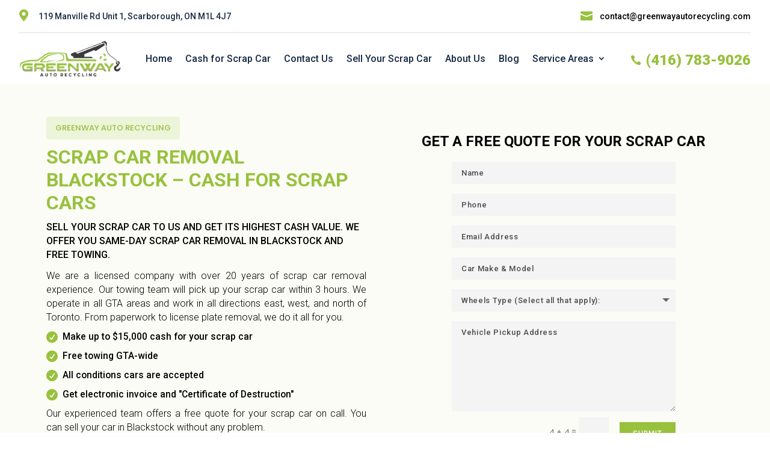

--- FILE ---
content_type: text/html; charset=UTF-8
request_url: https://greenwayautorecycling.com/scrap-car-removal-blackstock/
body_size: 41169
content:
<!DOCTYPE html>
<html lang="en-US" prefix="og: https://ogp.me/ns#">
<head><style>img.lazy{min-height:1px}</style><link href="https://greenwayautorecycling.com/wp-content/plugins/w3-total-cache/pub/js/lazyload.min.js" as="script">
	<meta charset="UTF-8" />
<meta http-equiv="X-UA-Compatible" content="IE=edge">
	<link rel="pingback" href="https://greenwayautorecycling.com/xmlrpc.php" />

	<script type="text/javascript">
		document.documentElement.className = 'js';
	</script>
	
	<script type="text/javascript">
			let jqueryParams=[],jQuery=function(r){return jqueryParams=[...jqueryParams,r],jQuery},$=function(r){return jqueryParams=[...jqueryParams,r],$};window.jQuery=jQuery,window.$=jQuery;let customHeadScripts=!1;jQuery.fn=jQuery.prototype={},$.fn=jQuery.prototype={},jQuery.noConflict=function(r){if(window.jQuery)return jQuery=window.jQuery,$=window.jQuery,customHeadScripts=!0,jQuery.noConflict},jQuery.ready=function(r){jqueryParams=[...jqueryParams,r]},$.ready=function(r){jqueryParams=[...jqueryParams,r]},jQuery.load=function(r){jqueryParams=[...jqueryParams,r]},$.load=function(r){jqueryParams=[...jqueryParams,r]},jQuery.fn.ready=function(r){jqueryParams=[...jqueryParams,r]},$.fn.ready=function(r){jqueryParams=[...jqueryParams,r]};</script>
<!-- Search Engine Optimization by Rank Math - https://rankmath.com/ -->
<title>Scrap Car Removal Blackstock| Cash For Scarp Car Blackstock</title>
<meta name="description" content="Contact Greenway Auto Recycling for Scrap Car Removal Blackstock. Get up to $15000 cash for cars. Call (416) 783-9026 for a quote. Fully licensed business."/>
<meta name="robots" content="follow, index, max-snippet:-1, max-video-preview:-1, max-image-preview:large"/>
<link rel="canonical" href="https://greenwayautorecycling.com/scrap-car-removal-blackstock/" />
<meta property="og:locale" content="en_US" />
<meta property="og:type" content="article" />
<meta property="og:title" content="Scrap Car Removal Blackstock| Cash For Scarp Car Blackstock" />
<meta property="og:description" content="Contact Greenway Auto Recycling for Scrap Car Removal Blackstock. Get up to $15000 cash for cars. Call (416) 783-9026 for a quote. Fully licensed business." />
<meta property="og:url" content="https://greenwayautorecycling.com/scrap-car-removal-blackstock/" />
<meta property="og:site_name" content="Greenway Auto Recycling" />
<meta property="article:publisher" content="https://www.facebook.com/GreenwayAutoRecyclingCA/" />
<meta property="og:updated_time" content="2025-04-16T07:58:17+00:00" />
<meta property="og:image" content="https://greenwayautorecycling.com/wp-content/uploads/2023/12/Scrap-Car-Removal-Blackstock-Auto-Wrecker-Scrap-Yard-Cash-for-Scrap-Cars-Greenway-Auto-Recycling.jpg" />
<meta property="og:image:secure_url" content="https://greenwayautorecycling.com/wp-content/uploads/2023/12/Scrap-Car-Removal-Blackstock-Auto-Wrecker-Scrap-Yard-Cash-for-Scrap-Cars-Greenway-Auto-Recycling.jpg" />
<meta property="og:image:width" content="1200" />
<meta property="og:image:height" content="630" />
<meta property="og:image:alt" content="Scrap Car Removal Blackstock, get cash for scrap cars, Auto Wrecker, Car Scrap Yard" />
<meta property="og:image:type" content="image/jpeg" />
<meta name="twitter:card" content="summary_large_image" />
<meta name="twitter:title" content="Scrap Car Removal Blackstock| Cash For Scarp Car Blackstock" />
<meta name="twitter:description" content="Contact Greenway Auto Recycling for Scrap Car Removal Blackstock. Get up to $15000 cash for cars. Call (416) 783-9026 for a quote. Fully licensed business." />
<meta name="twitter:site" content="@greenwayautorec" />
<meta name="twitter:creator" content="@greenwayautorec" />
<meta name="twitter:image" content="https://greenwayautorecycling.com/wp-content/uploads/2023/12/Scrap-Car-Removal-Blackstock-Auto-Wrecker-Scrap-Yard-Cash-for-Scrap-Cars-Greenway-Auto-Recycling.jpg" />
<meta name="twitter:label1" content="Time to read" />
<meta name="twitter:data1" content="49 minutes" />
<script type="application/ld+json" class="rank-math-schema">{"@context":"https://schema.org","@graph":[{"@type":"Place","@id":"https://greenwayautorecycling.com/#place","address":{"@type":"PostalAddress","streetAddress":"119 Manville Rd Unit 1","addressLocality":"Scarborough","addressRegion":"Ontario","postalCode":"M1L 4J7","addressCountry":"Canada"}},{"@type":["RecyclingCenter","Organization"],"@id":"https://greenwayautorecycling.com/#organization","name":"Greenway Auto Recycling - Scrap Car Removal","url":"https://greenwayautorecycling.com","sameAs":["https://www.facebook.com/GreenwayAutoRecyclingCA/","https://twitter.com/greenwayautorec","https://www.instagram.com/greenwayautorecycling/","https://www.linkedin.com/company/greenway-auto-recycling/","https://www.pinterest.ca/GreenwayAutoRecycling/"],"email":"contact@greenwayautorecycling.com","address":{"@type":"PostalAddress","streetAddress":"119 Manville Rd Unit 1","addressLocality":"Scarborough","addressRegion":"Ontario","postalCode":"M1L 4J7","addressCountry":"Canada"},"logo":{"@type":"ImageObject","@id":"https://greenwayautorecycling.com/#logo","url":"https://greenwayautorecycling.com/wp-content/uploads/2023/10/Greenway-Auto-Recycling-Scrap-Car-Removal.jpg","contentUrl":"https://greenwayautorecycling.com/wp-content/uploads/2023/10/Greenway-Auto-Recycling-Scrap-Car-Removal.jpg","caption":"Greenway Auto Recycling","inLanguage":"en-US","width":"500","height":"500"},"openingHours":["Monday,Tuesday,Wednesday,Thursday,Friday,Saturday,Sunday 08:00-22:00"],"location":{"@id":"https://greenwayautorecycling.com/#place"},"image":{"@id":"https://greenwayautorecycling.com/#logo"},"telephone":"(416) 783-9026"},{"@type":"WebSite","@id":"https://greenwayautorecycling.com/#website","url":"https://greenwayautorecycling.com","name":"Greenway Auto Recycling","publisher":{"@id":"https://greenwayautorecycling.com/#organization"},"inLanguage":"en-US"},{"@type":"ImageObject","@id":"https://greenwayautorecycling.com/wp-content/uploads/2023/11/Scrap-Car-Removal-Blackstock-Cash-for-Scrap-Cars-Greenway-Auto-Recycling.jpg","url":"https://greenwayautorecycling.com/wp-content/uploads/2023/11/Scrap-Car-Removal-Blackstock-Cash-for-Scrap-Cars-Greenway-Auto-Recycling.jpg","width":"500","height":"500","caption":"Scrap Car Removal Blackstock - Cash for Scrap Cars - Greenway Auto Recycling","inLanguage":"en-US"},{"@type":"WebPage","@id":"https://greenwayautorecycling.com/scrap-car-removal-blackstock/#webpage","url":"https://greenwayautorecycling.com/scrap-car-removal-blackstock/","name":"Scrap Car Removal Blackstock| Cash For Scarp Car Blackstock","datePublished":"2023-03-16T21:12:49+00:00","dateModified":"2025-04-16T07:58:17+00:00","isPartOf":{"@id":"https://greenwayautorecycling.com/#website"},"primaryImageOfPage":{"@id":"https://greenwayautorecycling.com/wp-content/uploads/2023/11/Scrap-Car-Removal-Blackstock-Cash-for-Scrap-Cars-Greenway-Auto-Recycling.jpg"},"inLanguage":"en-US"},{"@type":"Service","name":"Scrap Car Removal Blackstock| Cash For Scarp Car Blackstock","description":"Contact Greenway Auto Recycling for Scrap Car Removal Blackstock. Get up to $15000 cash for cars. Call (416) 783-9026 for a quote. Fully licensed business.","serviceType":"scrap car removal, junk car removal, auto wrecker, cash for scrap cars, car scrap yard, auto scrap yard, cash for junk cars, scrap car buyer, junk car buyer","offers":{"@type":"Offer","availability":"InStock"},"image":{"@id":"https://greenwayautorecycling.com/wp-content/uploads/2023/11/Scrap-Car-Removal-Blackstock-Cash-for-Scrap-Cars-Greenway-Auto-Recycling.jpg"},"@id":"https://greenwayautorecycling.com/scrap-car-removal-blackstock/#schema-30243","mainEntityOfPage":{"@id":"https://greenwayautorecycling.com/scrap-car-removal-blackstock/#webpage"}}]}</script>
<!-- /Rank Math WordPress SEO plugin -->

<link rel='dns-prefetch' href='//www.googletagmanager.com' />
<link rel='dns-prefetch' href='//fonts.googleapis.com' />
<link rel="alternate" type="application/rss+xml" title="Greenway Auto Recycling &raquo; Feed" href="https://greenwayautorecycling.com/feed/" />
<link rel="alternate" type="application/rss+xml" title="Greenway Auto Recycling &raquo; Comments Feed" href="https://greenwayautorecycling.com/comments/feed/" />
<link rel="alternate" title="oEmbed (JSON)" type="application/json+oembed" href="https://greenwayautorecycling.com/wp-json/oembed/1.0/embed?url=https%3A%2F%2Fgreenwayautorecycling.com%2Fscrap-car-removal-blackstock%2F" />
<link rel="alternate" title="oEmbed (XML)" type="text/xml+oembed" href="https://greenwayautorecycling.com/wp-json/oembed/1.0/embed?url=https%3A%2F%2Fgreenwayautorecycling.com%2Fscrap-car-removal-blackstock%2F&#038;format=xml" />
<meta content="Divi v.4.27.5" name="generator"/><link rel='stylesheet' id='et-divi-open-sans-css' href='https://fonts.googleapis.com/css?family=Open+Sans:300italic,400italic,600italic,700italic,800italic,400,300,600,700,800&#038;subset=latin,latin-ext&#038;display=swap' type='text/css' media='all' />
<style id='divi-style-inline-inline-css' type='text/css'>
/*!
Theme Name: Divi
Theme URI: http://www.elegantthemes.com/gallery/divi/
Version: 4.27.5
Description: Smart. Flexible. Beautiful. Divi is the most powerful theme in our collection.
Author: Elegant Themes
Author URI: http://www.elegantthemes.com
License: GNU General Public License v2
License URI: http://www.gnu.org/licenses/gpl-2.0.html
*/

a,abbr,acronym,address,applet,b,big,blockquote,body,center,cite,code,dd,del,dfn,div,dl,dt,em,fieldset,font,form,h1,h2,h3,h4,h5,h6,html,i,iframe,img,ins,kbd,label,legend,li,object,ol,p,pre,q,s,samp,small,span,strike,strong,sub,sup,tt,u,ul,var{margin:0;padding:0;border:0;outline:0;font-size:100%;-ms-text-size-adjust:100%;-webkit-text-size-adjust:100%;vertical-align:baseline;background:transparent}body{line-height:1}ol,ul{list-style:none}blockquote,q{quotes:none}blockquote:after,blockquote:before,q:after,q:before{content:"";content:none}blockquote{margin:20px 0 30px;border-left:5px solid;padding-left:20px}:focus{outline:0}del{text-decoration:line-through}pre{overflow:auto;padding:10px}figure{margin:0}table{border-collapse:collapse;border-spacing:0}article,aside,footer,header,hgroup,nav,section{display:block}body{font-family:Open Sans,Arial,sans-serif;font-size:14px;color:#666;background-color:#fff;line-height:1.7em;font-weight:500;-webkit-font-smoothing:antialiased;-moz-osx-font-smoothing:grayscale}body.page-template-page-template-blank-php #page-container{padding-top:0!important}body.et_cover_background{background-size:cover!important;background-position:top!important;background-repeat:no-repeat!important;background-attachment:fixed}a{color:#2ea3f2}a,a:hover{text-decoration:none}p{padding-bottom:1em}p:not(.has-background):last-of-type{padding-bottom:0}p.et_normal_padding{padding-bottom:1em}strong{font-weight:700}cite,em,i{font-style:italic}code,pre{font-family:Courier New,monospace;margin-bottom:10px}ins{text-decoration:none}sub,sup{height:0;line-height:1;position:relative;vertical-align:baseline}sup{bottom:.8em}sub{top:.3em}dl{margin:0 0 1.5em}dl dt{font-weight:700}dd{margin-left:1.5em}blockquote p{padding-bottom:0}embed,iframe,object,video{max-width:100%}h1,h2,h3,h4,h5,h6{color:#333;padding-bottom:10px;line-height:1em;font-weight:500}h1 a,h2 a,h3 a,h4 a,h5 a,h6 a{color:inherit}h1{font-size:30px}h2{font-size:26px}h3{font-size:22px}h4{font-size:18px}h5{font-size:16px}h6{font-size:14px}input{-webkit-appearance:none}input[type=checkbox]{-webkit-appearance:checkbox}input[type=radio]{-webkit-appearance:radio}input.text,input.title,input[type=email],input[type=password],input[type=tel],input[type=text],select,textarea{background-color:#fff;border:1px solid #bbb;padding:2px;color:#4e4e4e}input.text:focus,input.title:focus,input[type=text]:focus,select:focus,textarea:focus{border-color:#2d3940;color:#3e3e3e}input.text,input.title,input[type=text],select,textarea{margin:0}textarea{padding:4px}button,input,select,textarea{font-family:inherit}img{max-width:100%;height:auto}.clear{clear:both}br.clear{margin:0;padding:0}.pagination{clear:both}#et_search_icon:hover,.et-social-icon a:hover,.et_password_protected_form .et_submit_button,.form-submit .et_pb_buttontton.alt.disabled,.nav-single a,.posted_in a{color:#2ea3f2}.et-search-form,blockquote{border-color:#2ea3f2}#main-content{background-color:#fff}.container{width:80%;max-width:1080px;margin:auto;position:relative}body:not(.et-tb) #main-content .container,body:not(.et-tb-has-header) #main-content .container{padding-top:58px}.et_full_width_page #main-content .container:before{display:none}.main_title{margin-bottom:20px}.et_password_protected_form .et_submit_button:hover,.form-submit .et_pb_button:hover{background:rgba(0,0,0,.05)}.et_button_icon_visible .et_pb_button{padding-right:2em;padding-left:.7em}.et_button_icon_visible .et_pb_button:after{opacity:1;margin-left:0}.et_button_left .et_pb_button:hover:after{left:.15em}.et_button_left .et_pb_button:after{margin-left:0;left:1em}.et_button_icon_visible.et_button_left .et_pb_button,.et_button_left .et_pb_button:hover,.et_button_left .et_pb_module .et_pb_button:hover{padding-left:2em;padding-right:.7em}.et_button_icon_visible.et_button_left .et_pb_button:after,.et_button_left .et_pb_button:hover:after{left:.15em}.et_password_protected_form .et_submit_button:hover,.form-submit .et_pb_button:hover{padding:.3em 1em}.et_button_no_icon .et_pb_button:after{display:none}.et_button_no_icon.et_button_icon_visible.et_button_left .et_pb_button,.et_button_no_icon.et_button_left .et_pb_button:hover,.et_button_no_icon .et_pb_button,.et_button_no_icon .et_pb_button:hover{padding:.3em 1em!important}.et_button_custom_icon .et_pb_button:after{line-height:1.7em}.et_button_custom_icon.et_button_icon_visible .et_pb_button:after,.et_button_custom_icon .et_pb_button:hover:after{margin-left:.3em}#left-area .post_format-post-format-gallery .wp-block-gallery:first-of-type{padding:0;margin-bottom:-16px}.entry-content table:not(.variations){border:1px solid #eee;margin:0 0 15px;text-align:left;width:100%}.entry-content thead th,.entry-content tr th{color:#555;font-weight:700;padding:9px 24px}.entry-content tr td{border-top:1px solid #eee;padding:6px 24px}#left-area ul,.entry-content ul,.et-l--body ul,.et-l--footer ul,.et-l--header ul{list-style-type:disc;padding:0 0 23px 1em;line-height:26px}#left-area ol,.entry-content ol,.et-l--body ol,.et-l--footer ol,.et-l--header ol{list-style-type:decimal;list-style-position:inside;padding:0 0 23px;line-height:26px}#left-area ul li ul,.entry-content ul li ol{padding:2px 0 2px 20px}#left-area ol li ul,.entry-content ol li ol,.et-l--body ol li ol,.et-l--footer ol li ol,.et-l--header ol li ol{padding:2px 0 2px 35px}#left-area ul.wp-block-gallery{display:-webkit-box;display:-ms-flexbox;display:flex;-ms-flex-wrap:wrap;flex-wrap:wrap;list-style-type:none;padding:0}#left-area ul.products{padding:0!important;line-height:1.7!important;list-style:none!important}.gallery-item a{display:block}.gallery-caption,.gallery-item a{width:90%}#wpadminbar{z-index:100001}#left-area .post-meta{font-size:14px;padding-bottom:15px}#left-area .post-meta a{text-decoration:none;color:#666}#left-area .et_featured_image{padding-bottom:7px}.single .post{padding-bottom:25px}body.single .et_audio_content{margin-bottom:-6px}.nav-single a{text-decoration:none;color:#2ea3f2;font-size:14px;font-weight:400}.nav-previous{float:left}.nav-next{float:right}.et_password_protected_form p input{background-color:#eee;border:none!important;width:100%!important;border-radius:0!important;font-size:14px;color:#999!important;padding:16px!important;-webkit-box-sizing:border-box;box-sizing:border-box}.et_password_protected_form label{display:none}.et_password_protected_form .et_submit_button{font-family:inherit;display:block;float:right;margin:8px auto 0;cursor:pointer}.post-password-required p.nocomments.container{max-width:100%}.post-password-required p.nocomments.container:before{display:none}.aligncenter,div.post .new-post .aligncenter{display:block;margin-left:auto;margin-right:auto}.wp-caption{border:1px solid #ddd;text-align:center;background-color:#f3f3f3;margin-bottom:10px;max-width:96%;padding:8px}.wp-caption.alignleft{margin:0 30px 20px 0}.wp-caption.alignright{margin:0 0 20px 30px}.wp-caption img{margin:0;padding:0;border:0}.wp-caption p.wp-caption-text{font-size:12px;padding:0 4px 5px;margin:0}.alignright{float:right}.alignleft{float:left}img.alignleft{display:inline;float:left;margin-right:15px}img.alignright{display:inline;float:right;margin-left:15px}.page.et_pb_pagebuilder_layout #main-content{background-color:transparent}body #main-content .et_builder_inner_content>h1,body #main-content .et_builder_inner_content>h2,body #main-content .et_builder_inner_content>h3,body #main-content .et_builder_inner_content>h4,body #main-content .et_builder_inner_content>h5,body #main-content .et_builder_inner_content>h6{line-height:1.4em}body #main-content .et_builder_inner_content>p{line-height:1.7em}.wp-block-pullquote{margin:20px 0 30px}.wp-block-pullquote.has-background blockquote{border-left:none}.wp-block-group.has-background{padding:1.5em 1.5em .5em}@media (min-width:981px){#left-area{width:79.125%;padding-bottom:23px}#main-content .container:before{content:"";position:absolute;top:0;height:100%;width:1px;background-color:#e2e2e2}.et_full_width_page #left-area,.et_no_sidebar #left-area{float:none;width:100%!important}.et_full_width_page #left-area{padding-bottom:0}.et_no_sidebar #main-content .container:before{display:none}}@media (max-width:980px){#page-container{padding-top:80px}.et-tb #page-container,.et-tb-has-header #page-container{padding-top:0!important}#left-area,#sidebar{width:100%!important}#main-content .container:before{display:none!important}.et_full_width_page .et_gallery_item:nth-child(4n+1){clear:none}}@media print{#page-container{padding-top:0!important}}#wp-admin-bar-et-use-visual-builder a:before{font-family:ETmodules!important;content:"\e625";font-size:30px!important;width:28px;margin-top:-3px;color:#974df3!important}#wp-admin-bar-et-use-visual-builder:hover a:before{color:#fff!important}#wp-admin-bar-et-use-visual-builder:hover a,#wp-admin-bar-et-use-visual-builder a:hover{transition:background-color .5s ease;-webkit-transition:background-color .5s ease;-moz-transition:background-color .5s ease;background-color:#7e3bd0!important;color:#fff!important}* html .clearfix,:first-child+html .clearfix{zoom:1}.iphone .et_pb_section_video_bg video::-webkit-media-controls-start-playback-button{display:none!important;-webkit-appearance:none}.et_mobile_device .et_pb_section_parallax .et_pb_parallax_css{background-attachment:scroll}.et-social-facebook a.icon:before{content:"\e093"}.et-social-twitter a.icon:before{content:"\e094"}.et-social-google-plus a.icon:before{content:"\e096"}.et-social-instagram a.icon:before{content:"\e09a"}.et-social-rss a.icon:before{content:"\e09e"}.ai1ec-single-event:after{content:" ";display:table;clear:both}.evcal_event_details .evcal_evdata_cell .eventon_details_shading_bot.eventon_details_shading_bot{z-index:3}.wp-block-divi-layout{margin-bottom:1em}*{-webkit-box-sizing:border-box;box-sizing:border-box}#et-info-email:before,#et-info-phone:before,#et_search_icon:before,.comment-reply-link:after,.et-cart-info span:before,.et-pb-arrow-next:before,.et-pb-arrow-prev:before,.et-social-icon a:before,.et_audio_container .mejs-playpause-button button:before,.et_audio_container .mejs-volume-button button:before,.et_overlay:before,.et_password_protected_form .et_submit_button:after,.et_pb_button:after,.et_pb_contact_reset:after,.et_pb_contact_submit:after,.et_pb_font_icon:before,.et_pb_newsletter_button:after,.et_pb_pricing_table_button:after,.et_pb_promo_button:after,.et_pb_testimonial:before,.et_pb_toggle_title:before,.form-submit .et_pb_button:after,.mobile_menu_bar:before,a.et_pb_more_button:after{font-family:ETmodules!important;speak:none;font-style:normal;font-weight:400;-webkit-font-feature-settings:normal;font-feature-settings:normal;font-variant:normal;text-transform:none;line-height:1;-webkit-font-smoothing:antialiased;-moz-osx-font-smoothing:grayscale;text-shadow:0 0;direction:ltr}.et-pb-icon,.et_pb_custom_button_icon.et_pb_button:after,.et_pb_login .et_pb_custom_button_icon.et_pb_button:after,.et_pb_woo_custom_button_icon .button.et_pb_custom_button_icon.et_pb_button:after,.et_pb_woo_custom_button_icon .button.et_pb_custom_button_icon.et_pb_button:hover:after{content:attr(data-icon)}.et-pb-icon{font-family:ETmodules;speak:none;font-weight:400;-webkit-font-feature-settings:normal;font-feature-settings:normal;font-variant:normal;text-transform:none;line-height:1;-webkit-font-smoothing:antialiased;font-size:96px;font-style:normal;display:inline-block;-webkit-box-sizing:border-box;box-sizing:border-box;direction:ltr}#et-ajax-saving{display:none;-webkit-transition:background .3s,-webkit-box-shadow .3s;transition:background .3s,-webkit-box-shadow .3s;transition:background .3s,box-shadow .3s;transition:background .3s,box-shadow .3s,-webkit-box-shadow .3s;-webkit-box-shadow:rgba(0,139,219,.247059) 0 0 60px;box-shadow:0 0 60px rgba(0,139,219,.247059);position:fixed;top:50%;left:50%;width:50px;height:50px;background:#fff;border-radius:50px;margin:-25px 0 0 -25px;z-index:999999;text-align:center}#et-ajax-saving img{margin:9px}.et-safe-mode-indicator,.et-safe-mode-indicator:focus,.et-safe-mode-indicator:hover{-webkit-box-shadow:0 5px 10px rgba(41,196,169,.15);box-shadow:0 5px 10px rgba(41,196,169,.15);background:#29c4a9;color:#fff;font-size:14px;font-weight:600;padding:12px;line-height:16px;border-radius:3px;position:fixed;bottom:30px;right:30px;z-index:999999;text-decoration:none;font-family:Open Sans,sans-serif;-webkit-font-smoothing:antialiased;-moz-osx-font-smoothing:grayscale}.et_pb_button{font-size:20px;font-weight:500;padding:.3em 1em;line-height:1.7em!important;background-color:transparent;background-size:cover;background-position:50%;background-repeat:no-repeat;border:2px solid;border-radius:3px;-webkit-transition-duration:.2s;transition-duration:.2s;-webkit-transition-property:all!important;transition-property:all!important}.et_pb_button,.et_pb_button_inner{position:relative}.et_pb_button:hover,.et_pb_module .et_pb_button:hover{border:2px solid transparent;padding:.3em 2em .3em .7em}.et_pb_button:hover{background-color:hsla(0,0%,100%,.2)}.et_pb_bg_layout_light.et_pb_button:hover,.et_pb_bg_layout_light .et_pb_button:hover{background-color:rgba(0,0,0,.05)}.et_pb_button:after,.et_pb_button:before{font-size:32px;line-height:1em;content:"\35";opacity:0;position:absolute;margin-left:-1em;-webkit-transition:all .2s;transition:all .2s;text-transform:none;-webkit-font-feature-settings:"kern" off;font-feature-settings:"kern" off;font-variant:none;font-style:normal;font-weight:400;text-shadow:none}.et_pb_button.et_hover_enabled:hover:after,.et_pb_button.et_pb_hovered:hover:after{-webkit-transition:none!important;transition:none!important}.et_pb_button:before{display:none}.et_pb_button:hover:after{opacity:1;margin-left:0}.et_pb_column_1_3 h1,.et_pb_column_1_4 h1,.et_pb_column_1_5 h1,.et_pb_column_1_6 h1,.et_pb_column_2_5 h1{font-size:26px}.et_pb_column_1_3 h2,.et_pb_column_1_4 h2,.et_pb_column_1_5 h2,.et_pb_column_1_6 h2,.et_pb_column_2_5 h2{font-size:23px}.et_pb_column_1_3 h3,.et_pb_column_1_4 h3,.et_pb_column_1_5 h3,.et_pb_column_1_6 h3,.et_pb_column_2_5 h3{font-size:20px}.et_pb_column_1_3 h4,.et_pb_column_1_4 h4,.et_pb_column_1_5 h4,.et_pb_column_1_6 h4,.et_pb_column_2_5 h4{font-size:18px}.et_pb_column_1_3 h5,.et_pb_column_1_4 h5,.et_pb_column_1_5 h5,.et_pb_column_1_6 h5,.et_pb_column_2_5 h5{font-size:16px}.et_pb_column_1_3 h6,.et_pb_column_1_4 h6,.et_pb_column_1_5 h6,.et_pb_column_1_6 h6,.et_pb_column_2_5 h6{font-size:15px}.et_pb_bg_layout_dark,.et_pb_bg_layout_dark h1,.et_pb_bg_layout_dark h2,.et_pb_bg_layout_dark h3,.et_pb_bg_layout_dark h4,.et_pb_bg_layout_dark h5,.et_pb_bg_layout_dark h6{color:#fff!important}.et_pb_module.et_pb_text_align_left{text-align:left}.et_pb_module.et_pb_text_align_center{text-align:center}.et_pb_module.et_pb_text_align_right{text-align:right}.et_pb_module.et_pb_text_align_justified{text-align:justify}.clearfix:after{visibility:hidden;display:block;font-size:0;content:" ";clear:both;height:0}.et_pb_bg_layout_light .et_pb_more_button{color:#2ea3f2}.et_builder_inner_content{position:relative;z-index:1}header .et_builder_inner_content{z-index:2}.et_pb_css_mix_blend_mode_passthrough{mix-blend-mode:unset!important}.et_pb_image_container{margin:-20px -20px 29px}.et_pb_module_inner{position:relative}.et_hover_enabled_preview{z-index:2}.et_hover_enabled:hover{position:relative;z-index:2}.et_pb_all_tabs,.et_pb_module,.et_pb_posts_nav a,.et_pb_tab,.et_pb_with_background{position:relative;background-size:cover;background-position:50%;background-repeat:no-repeat}.et_pb_background_mask,.et_pb_background_pattern{bottom:0;left:0;position:absolute;right:0;top:0}.et_pb_background_mask{background-size:calc(100% + 2px) calc(100% + 2px);background-repeat:no-repeat;background-position:50%;overflow:hidden}.et_pb_background_pattern{background-position:0 0;background-repeat:repeat}.et_pb_with_border{position:relative;border:0 solid #333}.post-password-required .et_pb_row{padding:0;width:100%}.post-password-required .et_password_protected_form{min-height:0}body.et_pb_pagebuilder_layout.et_pb_show_title .post-password-required .et_password_protected_form h1,body:not(.et_pb_pagebuilder_layout) .post-password-required .et_password_protected_form h1{display:none}.et_pb_no_bg{padding:0!important}.et_overlay.et_pb_inline_icon:before,.et_pb_inline_icon:before{content:attr(data-icon)}.et_pb_more_button{color:inherit;text-shadow:none;text-decoration:none;display:inline-block;margin-top:20px}.et_parallax_bg_wrap{overflow:hidden;position:absolute;top:0;right:0;bottom:0;left:0}.et_parallax_bg{background-repeat:no-repeat;background-position:top;background-size:cover;position:absolute;bottom:0;left:0;width:100%;height:100%;display:block}.et_parallax_bg.et_parallax_bg__hover,.et_parallax_bg.et_parallax_bg_phone,.et_parallax_bg.et_parallax_bg_tablet,.et_parallax_gradient.et_parallax_gradient__hover,.et_parallax_gradient.et_parallax_gradient_phone,.et_parallax_gradient.et_parallax_gradient_tablet,.et_pb_section_parallax_hover:hover .et_parallax_bg:not(.et_parallax_bg__hover),.et_pb_section_parallax_hover:hover .et_parallax_gradient:not(.et_parallax_gradient__hover){display:none}.et_pb_section_parallax_hover:hover .et_parallax_bg.et_parallax_bg__hover,.et_pb_section_parallax_hover:hover .et_parallax_gradient.et_parallax_gradient__hover{display:block}.et_parallax_gradient{bottom:0;display:block;left:0;position:absolute;right:0;top:0}.et_pb_module.et_pb_section_parallax,.et_pb_posts_nav a.et_pb_section_parallax,.et_pb_tab.et_pb_section_parallax{position:relative}.et_pb_section_parallax .et_pb_parallax_css,.et_pb_slides .et_parallax_bg.et_pb_parallax_css{background-attachment:fixed}body.et-bfb .et_pb_section_parallax .et_pb_parallax_css,body.et-bfb .et_pb_slides .et_parallax_bg.et_pb_parallax_css{background-attachment:scroll;bottom:auto}.et_pb_section_parallax.et_pb_column .et_pb_module,.et_pb_section_parallax.et_pb_row .et_pb_column,.et_pb_section_parallax.et_pb_row .et_pb_module{z-index:9;position:relative}.et_pb_more_button:hover:after{opacity:1;margin-left:0}.et_pb_preload .et_pb_section_video_bg,.et_pb_preload>div{visibility:hidden}.et_pb_preload,.et_pb_section.et_pb_section_video.et_pb_preload{position:relative;background:#464646!important}.et_pb_preload:before{content:"";position:absolute;top:50%;left:50%;background:url(https://greenwayautorecycling.com/wp-content/themes/Divi/includes/builder/styles/images/preloader.gif) no-repeat;border-radius:32px;width:32px;height:32px;margin:-16px 0 0 -16px}.box-shadow-overlay{position:absolute;top:0;left:0;width:100%;height:100%;z-index:10;pointer-events:none}.et_pb_section>.box-shadow-overlay~.et_pb_row{z-index:11}body.safari .section_has_divider{will-change:transform}.et_pb_row>.box-shadow-overlay{z-index:8}.has-box-shadow-overlay{position:relative}.et_clickable{cursor:pointer}.screen-reader-text{border:0;clip:rect(1px,1px,1px,1px);-webkit-clip-path:inset(50%);clip-path:inset(50%);height:1px;margin:-1px;overflow:hidden;padding:0;position:absolute!important;width:1px;word-wrap:normal!important}.et_multi_view_hidden,.et_multi_view_hidden_image{display:none!important}@keyframes multi-view-image-fade{0%{opacity:0}10%{opacity:.1}20%{opacity:.2}30%{opacity:.3}40%{opacity:.4}50%{opacity:.5}60%{opacity:.6}70%{opacity:.7}80%{opacity:.8}90%{opacity:.9}to{opacity:1}}.et_multi_view_image__loading{visibility:hidden}.et_multi_view_image__loaded{-webkit-animation:multi-view-image-fade .5s;animation:multi-view-image-fade .5s}#et-pb-motion-effects-offset-tracker{visibility:hidden!important;opacity:0;position:absolute;top:0;left:0}.et-pb-before-scroll-animation{opacity:0}header.et-l.et-l--header:after{clear:both;display:block;content:""}.et_pb_module{-webkit-animation-timing-function:linear;animation-timing-function:linear;-webkit-animation-duration:.2s;animation-duration:.2s}@-webkit-keyframes fadeBottom{0%{opacity:0;-webkit-transform:translateY(10%);transform:translateY(10%)}to{opacity:1;-webkit-transform:translateY(0);transform:translateY(0)}}@keyframes fadeBottom{0%{opacity:0;-webkit-transform:translateY(10%);transform:translateY(10%)}to{opacity:1;-webkit-transform:translateY(0);transform:translateY(0)}}@-webkit-keyframes fadeLeft{0%{opacity:0;-webkit-transform:translateX(-10%);transform:translateX(-10%)}to{opacity:1;-webkit-transform:translateX(0);transform:translateX(0)}}@keyframes fadeLeft{0%{opacity:0;-webkit-transform:translateX(-10%);transform:translateX(-10%)}to{opacity:1;-webkit-transform:translateX(0);transform:translateX(0)}}@-webkit-keyframes fadeRight{0%{opacity:0;-webkit-transform:translateX(10%);transform:translateX(10%)}to{opacity:1;-webkit-transform:translateX(0);transform:translateX(0)}}@keyframes fadeRight{0%{opacity:0;-webkit-transform:translateX(10%);transform:translateX(10%)}to{opacity:1;-webkit-transform:translateX(0);transform:translateX(0)}}@-webkit-keyframes fadeTop{0%{opacity:0;-webkit-transform:translateY(-10%);transform:translateY(-10%)}to{opacity:1;-webkit-transform:translateX(0);transform:translateX(0)}}@keyframes fadeTop{0%{opacity:0;-webkit-transform:translateY(-10%);transform:translateY(-10%)}to{opacity:1;-webkit-transform:translateX(0);transform:translateX(0)}}@-webkit-keyframes fadeIn{0%{opacity:0}to{opacity:1}}@keyframes fadeIn{0%{opacity:0}to{opacity:1}}.et-waypoint:not(.et_pb_counters){opacity:0}@media (min-width:981px){.et_pb_section.et_section_specialty div.et_pb_row .et_pb_column .et_pb_column .et_pb_module.et-last-child,.et_pb_section.et_section_specialty div.et_pb_row .et_pb_column .et_pb_column .et_pb_module:last-child,.et_pb_section.et_section_specialty div.et_pb_row .et_pb_column .et_pb_row_inner .et_pb_column .et_pb_module.et-last-child,.et_pb_section.et_section_specialty div.et_pb_row .et_pb_column .et_pb_row_inner .et_pb_column .et_pb_module:last-child,.et_pb_section div.et_pb_row .et_pb_column .et_pb_module.et-last-child,.et_pb_section div.et_pb_row .et_pb_column .et_pb_module:last-child{margin-bottom:0}}@media (max-width:980px){.et_overlay.et_pb_inline_icon_tablet:before,.et_pb_inline_icon_tablet:before{content:attr(data-icon-tablet)}.et_parallax_bg.et_parallax_bg_tablet_exist,.et_parallax_gradient.et_parallax_gradient_tablet_exist{display:none}.et_parallax_bg.et_parallax_bg_tablet,.et_parallax_gradient.et_parallax_gradient_tablet{display:block}.et_pb_column .et_pb_module{margin-bottom:30px}.et_pb_row .et_pb_column .et_pb_module.et-last-child,.et_pb_row .et_pb_column .et_pb_module:last-child,.et_section_specialty .et_pb_row .et_pb_column .et_pb_module.et-last-child,.et_section_specialty .et_pb_row .et_pb_column .et_pb_module:last-child{margin-bottom:0}.et_pb_more_button{display:inline-block!important}.et_pb_bg_layout_light_tablet.et_pb_button,.et_pb_bg_layout_light_tablet.et_pb_module.et_pb_button,.et_pb_bg_layout_light_tablet .et_pb_more_button{color:#2ea3f2}.et_pb_bg_layout_light_tablet .et_pb_forgot_password a{color:#666}.et_pb_bg_layout_light_tablet h1,.et_pb_bg_layout_light_tablet h2,.et_pb_bg_layout_light_tablet h3,.et_pb_bg_layout_light_tablet h4,.et_pb_bg_layout_light_tablet h5,.et_pb_bg_layout_light_tablet h6{color:#333!important}.et_pb_module .et_pb_bg_layout_light_tablet.et_pb_button{color:#2ea3f2!important}.et_pb_bg_layout_light_tablet{color:#666!important}.et_pb_bg_layout_dark_tablet,.et_pb_bg_layout_dark_tablet h1,.et_pb_bg_layout_dark_tablet h2,.et_pb_bg_layout_dark_tablet h3,.et_pb_bg_layout_dark_tablet h4,.et_pb_bg_layout_dark_tablet h5,.et_pb_bg_layout_dark_tablet h6{color:#fff!important}.et_pb_bg_layout_dark_tablet.et_pb_button,.et_pb_bg_layout_dark_tablet.et_pb_module.et_pb_button,.et_pb_bg_layout_dark_tablet .et_pb_more_button{color:inherit}.et_pb_bg_layout_dark_tablet .et_pb_forgot_password a{color:#fff}.et_pb_module.et_pb_text_align_left-tablet{text-align:left}.et_pb_module.et_pb_text_align_center-tablet{text-align:center}.et_pb_module.et_pb_text_align_right-tablet{text-align:right}.et_pb_module.et_pb_text_align_justified-tablet{text-align:justify}}@media (max-width:767px){.et_pb_more_button{display:inline-block!important}.et_overlay.et_pb_inline_icon_phone:before,.et_pb_inline_icon_phone:before{content:attr(data-icon-phone)}.et_parallax_bg.et_parallax_bg_phone_exist,.et_parallax_gradient.et_parallax_gradient_phone_exist{display:none}.et_parallax_bg.et_parallax_bg_phone,.et_parallax_gradient.et_parallax_gradient_phone{display:block}.et-hide-mobile{display:none!important}.et_pb_bg_layout_light_phone.et_pb_button,.et_pb_bg_layout_light_phone.et_pb_module.et_pb_button,.et_pb_bg_layout_light_phone .et_pb_more_button{color:#2ea3f2}.et_pb_bg_layout_light_phone .et_pb_forgot_password a{color:#666}.et_pb_bg_layout_light_phone h1,.et_pb_bg_layout_light_phone h2,.et_pb_bg_layout_light_phone h3,.et_pb_bg_layout_light_phone h4,.et_pb_bg_layout_light_phone h5,.et_pb_bg_layout_light_phone h6{color:#333!important}.et_pb_module .et_pb_bg_layout_light_phone.et_pb_button{color:#2ea3f2!important}.et_pb_bg_layout_light_phone{color:#666!important}.et_pb_bg_layout_dark_phone,.et_pb_bg_layout_dark_phone h1,.et_pb_bg_layout_dark_phone h2,.et_pb_bg_layout_dark_phone h3,.et_pb_bg_layout_dark_phone h4,.et_pb_bg_layout_dark_phone h5,.et_pb_bg_layout_dark_phone h6{color:#fff!important}.et_pb_bg_layout_dark_phone.et_pb_button,.et_pb_bg_layout_dark_phone.et_pb_module.et_pb_button,.et_pb_bg_layout_dark_phone .et_pb_more_button{color:inherit}.et_pb_module .et_pb_bg_layout_dark_phone.et_pb_button{color:#fff!important}.et_pb_bg_layout_dark_phone .et_pb_forgot_password a{color:#fff}.et_pb_module.et_pb_text_align_left-phone{text-align:left}.et_pb_module.et_pb_text_align_center-phone{text-align:center}.et_pb_module.et_pb_text_align_right-phone{text-align:right}.et_pb_module.et_pb_text_align_justified-phone{text-align:justify}}@media (max-width:479px){a.et_pb_more_button{display:block}}@media (min-width:768px) and (max-width:980px){[data-et-multi-view-load-tablet-hidden=true]:not(.et_multi_view_swapped){display:none!important}}@media (max-width:767px){[data-et-multi-view-load-phone-hidden=true]:not(.et_multi_view_swapped){display:none!important}}.et_pb_menu.et_pb_menu--style-inline_centered_logo .et_pb_menu__menu nav ul{-webkit-box-pack:center;-ms-flex-pack:center;justify-content:center}@-webkit-keyframes multi-view-image-fade{0%{-webkit-transform:scale(1);transform:scale(1);opacity:1}50%{-webkit-transform:scale(1.01);transform:scale(1.01);opacity:1}to{-webkit-transform:scale(1);transform:scale(1);opacity:1}}
/*# sourceURL=divi-style-inline-inline-css */
</style>
<style id='divi-dynamic-critical-inline-css' type='text/css'>
@font-face{font-family:ETmodules;font-display:block;src:url(//greenwayautorecycling.com/wp-content/themes/Divi/core/admin/fonts/modules/all/modules.eot);src:url(//greenwayautorecycling.com/wp-content/themes/Divi/core/admin/fonts/modules/all/modules.eot?#iefix) format("embedded-opentype"),url(//greenwayautorecycling.com/wp-content/themes/Divi/core/admin/fonts/modules/all/modules.woff) format("woff"),url(//greenwayautorecycling.com/wp-content/themes/Divi/core/admin/fonts/modules/all/modules.ttf) format("truetype"),url(//greenwayautorecycling.com/wp-content/themes/Divi/core/admin/fonts/modules/all/modules.svg#ETmodules) format("svg");font-weight:400;font-style:normal}
@font-face{font-family:FontAwesome;font-style:normal;font-weight:400;font-display:block;src:url(//greenwayautorecycling.com/wp-content/themes/Divi/core/admin/fonts/fontawesome/fa-regular-400.eot);src:url(//greenwayautorecycling.com/wp-content/themes/Divi/core/admin/fonts/fontawesome/fa-regular-400.eot?#iefix) format("embedded-opentype"),url(//greenwayautorecycling.com/wp-content/themes/Divi/core/admin/fonts/fontawesome/fa-regular-400.woff2) format("woff2"),url(//greenwayautorecycling.com/wp-content/themes/Divi/core/admin/fonts/fontawesome/fa-regular-400.woff) format("woff"),url(//greenwayautorecycling.com/wp-content/themes/Divi/core/admin/fonts/fontawesome/fa-regular-400.ttf) format("truetype"),url(//greenwayautorecycling.com/wp-content/themes/Divi/core/admin/fonts/fontawesome/fa-regular-400.svg#fontawesome) format("svg")}@font-face{font-family:FontAwesome;font-style:normal;font-weight:900;font-display:block;src:url(//greenwayautorecycling.com/wp-content/themes/Divi/core/admin/fonts/fontawesome/fa-solid-900.eot);src:url(//greenwayautorecycling.com/wp-content/themes/Divi/core/admin/fonts/fontawesome/fa-solid-900.eot?#iefix) format("embedded-opentype"),url(//greenwayautorecycling.com/wp-content/themes/Divi/core/admin/fonts/fontawesome/fa-solid-900.woff2) format("woff2"),url(//greenwayautorecycling.com/wp-content/themes/Divi/core/admin/fonts/fontawesome/fa-solid-900.woff) format("woff"),url(//greenwayautorecycling.com/wp-content/themes/Divi/core/admin/fonts/fontawesome/fa-solid-900.ttf) format("truetype"),url(//greenwayautorecycling.com/wp-content/themes/Divi/core/admin/fonts/fontawesome/fa-solid-900.svg#fontawesome) format("svg")}@font-face{font-family:FontAwesome;font-style:normal;font-weight:400;font-display:block;src:url(//greenwayautorecycling.com/wp-content/themes/Divi/core/admin/fonts/fontawesome/fa-brands-400.eot);src:url(//greenwayautorecycling.com/wp-content/themes/Divi/core/admin/fonts/fontawesome/fa-brands-400.eot?#iefix) format("embedded-opentype"),url(//greenwayautorecycling.com/wp-content/themes/Divi/core/admin/fonts/fontawesome/fa-brands-400.woff2) format("woff2"),url(//greenwayautorecycling.com/wp-content/themes/Divi/core/admin/fonts/fontawesome/fa-brands-400.woff) format("woff"),url(//greenwayautorecycling.com/wp-content/themes/Divi/core/admin/fonts/fontawesome/fa-brands-400.ttf) format("truetype"),url(//greenwayautorecycling.com/wp-content/themes/Divi/core/admin/fonts/fontawesome/fa-brands-400.svg#fontawesome) format("svg")}
@media (min-width:981px){.et_pb_gutters3 .et_pb_column,.et_pb_gutters3.et_pb_row .et_pb_column{margin-right:5.5%}.et_pb_gutters3 .et_pb_column_4_4,.et_pb_gutters3.et_pb_row .et_pb_column_4_4{width:100%}.et_pb_gutters3 .et_pb_column_4_4 .et_pb_module,.et_pb_gutters3.et_pb_row .et_pb_column_4_4 .et_pb_module{margin-bottom:2.75%}.et_pb_gutters3 .et_pb_column_3_4,.et_pb_gutters3.et_pb_row .et_pb_column_3_4{width:73.625%}.et_pb_gutters3 .et_pb_column_3_4 .et_pb_module,.et_pb_gutters3.et_pb_row .et_pb_column_3_4 .et_pb_module{margin-bottom:3.735%}.et_pb_gutters3 .et_pb_column_2_3,.et_pb_gutters3.et_pb_row .et_pb_column_2_3{width:64.833%}.et_pb_gutters3 .et_pb_column_2_3 .et_pb_module,.et_pb_gutters3.et_pb_row .et_pb_column_2_3 .et_pb_module{margin-bottom:4.242%}.et_pb_gutters3 .et_pb_column_3_5,.et_pb_gutters3.et_pb_row .et_pb_column_3_5{width:57.8%}.et_pb_gutters3 .et_pb_column_3_5 .et_pb_module,.et_pb_gutters3.et_pb_row .et_pb_column_3_5 .et_pb_module{margin-bottom:4.758%}.et_pb_gutters3 .et_pb_column_1_2,.et_pb_gutters3.et_pb_row .et_pb_column_1_2{width:47.25%}.et_pb_gutters3 .et_pb_column_1_2 .et_pb_module,.et_pb_gutters3.et_pb_row .et_pb_column_1_2 .et_pb_module{margin-bottom:5.82%}.et_pb_gutters3 .et_pb_column_2_5,.et_pb_gutters3.et_pb_row .et_pb_column_2_5{width:36.7%}.et_pb_gutters3 .et_pb_column_2_5 .et_pb_module,.et_pb_gutters3.et_pb_row .et_pb_column_2_5 .et_pb_module{margin-bottom:7.493%}.et_pb_gutters3 .et_pb_column_1_3,.et_pb_gutters3.et_pb_row .et_pb_column_1_3{width:29.6667%}.et_pb_gutters3 .et_pb_column_1_3 .et_pb_module,.et_pb_gutters3.et_pb_row .et_pb_column_1_3 .et_pb_module{margin-bottom:9.27%}.et_pb_gutters3 .et_pb_column_1_4,.et_pb_gutters3.et_pb_row .et_pb_column_1_4{width:20.875%}.et_pb_gutters3 .et_pb_column_1_4 .et_pb_module,.et_pb_gutters3.et_pb_row .et_pb_column_1_4 .et_pb_module{margin-bottom:13.174%}.et_pb_gutters3 .et_pb_column_1_5,.et_pb_gutters3.et_pb_row .et_pb_column_1_5{width:15.6%}.et_pb_gutters3 .et_pb_column_1_5 .et_pb_module,.et_pb_gutters3.et_pb_row .et_pb_column_1_5 .et_pb_module{margin-bottom:17.628%}.et_pb_gutters3 .et_pb_column_1_6,.et_pb_gutters3.et_pb_row .et_pb_column_1_6{width:12.0833%}.et_pb_gutters3 .et_pb_column_1_6 .et_pb_module,.et_pb_gutters3.et_pb_row .et_pb_column_1_6 .et_pb_module{margin-bottom:22.759%}.et_pb_gutters3 .et_full_width_page.woocommerce-page ul.products li.product{width:20.875%;margin-right:5.5%;margin-bottom:5.5%}.et_pb_gutters3.et_left_sidebar.woocommerce-page #main-content ul.products li.product,.et_pb_gutters3.et_right_sidebar.woocommerce-page #main-content ul.products li.product{width:28.353%;margin-right:7.47%}.et_pb_gutters3.et_left_sidebar.woocommerce-page #main-content ul.products.columns-1 li.product,.et_pb_gutters3.et_right_sidebar.woocommerce-page #main-content ul.products.columns-1 li.product{width:100%;margin-right:0}.et_pb_gutters3.et_left_sidebar.woocommerce-page #main-content ul.products.columns-2 li.product,.et_pb_gutters3.et_right_sidebar.woocommerce-page #main-content ul.products.columns-2 li.product{width:48%;margin-right:4%}.et_pb_gutters3.et_left_sidebar.woocommerce-page #main-content ul.products.columns-2 li:nth-child(2n+2),.et_pb_gutters3.et_right_sidebar.woocommerce-page #main-content ul.products.columns-2 li:nth-child(2n+2){margin-right:0}.et_pb_gutters3.et_left_sidebar.woocommerce-page #main-content ul.products.columns-2 li:nth-child(3n+1),.et_pb_gutters3.et_right_sidebar.woocommerce-page #main-content ul.products.columns-2 li:nth-child(3n+1){clear:none}}
@media (min-width:981px){.et_pb_gutter.et_pb_gutters2 #left-area{width:77.25%}.et_pb_gutter.et_pb_gutters2 #sidebar{width:22.75%}.et_pb_gutters2.et_right_sidebar #left-area{padding-right:3%}.et_pb_gutters2.et_left_sidebar #left-area{padding-left:3%}.et_pb_gutter.et_pb_gutters2.et_right_sidebar #main-content .container:before{right:22.75%!important}.et_pb_gutter.et_pb_gutters2.et_left_sidebar #main-content .container:before{left:22.75%!important}.et_pb_gutters2 .et_pb_column,.et_pb_gutters2.et_pb_row .et_pb_column{margin-right:3%}.et_pb_gutters2 .et_pb_column_4_4,.et_pb_gutters2.et_pb_row .et_pb_column_4_4{width:100%}.et_pb_gutters2 .et_pb_column_4_4 .et_pb_module,.et_pb_gutters2.et_pb_row .et_pb_column_4_4 .et_pb_module{margin-bottom:1.5%}.et_pb_gutters2 .et_pb_column_3_4,.et_pb_gutters2.et_pb_row .et_pb_column_3_4{width:74.25%}.et_pb_gutters2 .et_pb_column_3_4 .et_pb_module,.et_pb_gutters2.et_pb_row .et_pb_column_3_4 .et_pb_module{margin-bottom:2.02%}.et_pb_gutters2 .et_pb_column_2_3,.et_pb_gutters2.et_pb_row .et_pb_column_2_3{width:65.667%}.et_pb_gutters2 .et_pb_column_2_3 .et_pb_module,.et_pb_gutters2.et_pb_row .et_pb_column_2_3 .et_pb_module{margin-bottom:2.284%}.et_pb_gutters2 .et_pb_column_3_5,.et_pb_gutters2.et_pb_row .et_pb_column_3_5{width:58.8%}.et_pb_gutters2 .et_pb_column_3_5 .et_pb_module,.et_pb_gutters2.et_pb_row .et_pb_column_3_5 .et_pb_module{margin-bottom:2.551%}.et_pb_gutters2 .et_pb_column_1_2,.et_pb_gutters2.et_pb_row .et_pb_column_1_2{width:48.5%}.et_pb_gutters2 .et_pb_column_1_2 .et_pb_module,.et_pb_gutters2.et_pb_row .et_pb_column_1_2 .et_pb_module{margin-bottom:3.093%}.et_pb_gutters2 .et_pb_column_2_5,.et_pb_gutters2.et_pb_row .et_pb_column_2_5{width:38.2%}.et_pb_gutters2 .et_pb_column_2_5 .et_pb_module,.et_pb_gutters2.et_pb_row .et_pb_column_2_5 .et_pb_module{margin-bottom:3.927%}.et_pb_gutters2 .et_pb_column_1_3,.et_pb_gutters2.et_pb_row .et_pb_column_1_3{width:31.3333%}.et_pb_gutters2 .et_pb_column_1_3 .et_pb_module,.et_pb_gutters2.et_pb_row .et_pb_column_1_3 .et_pb_module{margin-bottom:4.787%}.et_pb_gutters2 .et_pb_column_1_4,.et_pb_gutters2.et_pb_row .et_pb_column_1_4{width:22.75%}.et_pb_gutters2 .et_pb_column_1_4 .et_pb_module,.et_pb_gutters2.et_pb_row .et_pb_column_1_4 .et_pb_module{margin-bottom:6.593%}.et_pb_gutters2 .et_pb_column_1_5,.et_pb_gutters2.et_pb_row .et_pb_column_1_5{width:17.6%}.et_pb_gutters2 .et_pb_column_1_5 .et_pb_module,.et_pb_gutters2.et_pb_row .et_pb_column_1_5 .et_pb_module{margin-bottom:8.523%}.et_pb_gutters2 .et_pb_column_1_6,.et_pb_gutters2.et_pb_row .et_pb_column_1_6{width:14.1667%}.et_pb_gutters2 .et_pb_column_1_6 .et_pb_module,.et_pb_gutters2.et_pb_row .et_pb_column_1_6 .et_pb_module{margin-bottom:10.588%}.et_pb_gutters2 .et_full_width_page.woocommerce-page ul.products li.product{width:22.75%;margin-right:3%;margin-bottom:3%}.et_pb_gutters2.et_left_sidebar.woocommerce-page #main-content ul.products li.product,.et_pb_gutters2.et_right_sidebar.woocommerce-page #main-content ul.products li.product{width:30.64%;margin-right:4.04%}}
@media (min-width:981px){.et_pb_gutter.et_pb_gutters1 #left-area{width:75%}.et_pb_gutter.et_pb_gutters1 #sidebar{width:25%}.et_pb_gutters1.et_right_sidebar #left-area{padding-right:0}.et_pb_gutters1.et_left_sidebar #left-area{padding-left:0}.et_pb_gutter.et_pb_gutters1.et_right_sidebar #main-content .container:before{right:25%!important}.et_pb_gutter.et_pb_gutters1.et_left_sidebar #main-content .container:before{left:25%!important}.et_pb_gutters1 .et_pb_column,.et_pb_gutters1.et_pb_row .et_pb_column{margin-right:0}.et_pb_gutters1 .et_pb_column_4_4,.et_pb_gutters1.et_pb_row .et_pb_column_4_4{width:100%}.et_pb_gutters1 .et_pb_column_4_4 .et_pb_module,.et_pb_gutters1.et_pb_row .et_pb_column_4_4 .et_pb_module{margin-bottom:0}.et_pb_gutters1 .et_pb_column_3_4,.et_pb_gutters1.et_pb_row .et_pb_column_3_4{width:75%}.et_pb_gutters1 .et_pb_column_3_4 .et_pb_module,.et_pb_gutters1.et_pb_row .et_pb_column_3_4 .et_pb_module{margin-bottom:0}.et_pb_gutters1 .et_pb_column_2_3,.et_pb_gutters1.et_pb_row .et_pb_column_2_3{width:66.667%}.et_pb_gutters1 .et_pb_column_2_3 .et_pb_module,.et_pb_gutters1.et_pb_row .et_pb_column_2_3 .et_pb_module{margin-bottom:0}.et_pb_gutters1 .et_pb_column_3_5,.et_pb_gutters1.et_pb_row .et_pb_column_3_5{width:60%}.et_pb_gutters1 .et_pb_column_3_5 .et_pb_module,.et_pb_gutters1.et_pb_row .et_pb_column_3_5 .et_pb_module{margin-bottom:0}.et_pb_gutters1 .et_pb_column_1_2,.et_pb_gutters1.et_pb_row .et_pb_column_1_2{width:50%}.et_pb_gutters1 .et_pb_column_1_2 .et_pb_module,.et_pb_gutters1.et_pb_row .et_pb_column_1_2 .et_pb_module{margin-bottom:0}.et_pb_gutters1 .et_pb_column_2_5,.et_pb_gutters1.et_pb_row .et_pb_column_2_5{width:40%}.et_pb_gutters1 .et_pb_column_2_5 .et_pb_module,.et_pb_gutters1.et_pb_row .et_pb_column_2_5 .et_pb_module{margin-bottom:0}.et_pb_gutters1 .et_pb_column_1_3,.et_pb_gutters1.et_pb_row .et_pb_column_1_3{width:33.3333%}.et_pb_gutters1 .et_pb_column_1_3 .et_pb_module,.et_pb_gutters1.et_pb_row .et_pb_column_1_3 .et_pb_module{margin-bottom:0}.et_pb_gutters1 .et_pb_column_1_4,.et_pb_gutters1.et_pb_row .et_pb_column_1_4{width:25%}.et_pb_gutters1 .et_pb_column_1_4 .et_pb_module,.et_pb_gutters1.et_pb_row .et_pb_column_1_4 .et_pb_module{margin-bottom:0}.et_pb_gutters1 .et_pb_column_1_5,.et_pb_gutters1.et_pb_row .et_pb_column_1_5{width:20%}.et_pb_gutters1 .et_pb_column_1_5 .et_pb_module,.et_pb_gutters1.et_pb_row .et_pb_column_1_5 .et_pb_module{margin-bottom:0}.et_pb_gutters1 .et_pb_column_1_6,.et_pb_gutters1.et_pb_row .et_pb_column_1_6{width:16.6667%}.et_pb_gutters1 .et_pb_column_1_6 .et_pb_module,.et_pb_gutters1.et_pb_row .et_pb_column_1_6 .et_pb_module{margin-bottom:0}.et_pb_gutters1 .et_full_width_page.woocommerce-page ul.products li.product{width:25%;margin-right:0;margin-bottom:0}.et_pb_gutters1.et_left_sidebar.woocommerce-page #main-content ul.products li.product,.et_pb_gutters1.et_right_sidebar.woocommerce-page #main-content ul.products li.product{width:33.333%;margin-right:0}}@media (max-width:980px){.et_pb_gutters1 .et_pb_column,.et_pb_gutters1 .et_pb_column .et_pb_module,.et_pb_gutters1.et_pb_row .et_pb_column,.et_pb_gutters1.et_pb_row .et_pb_column .et_pb_module{margin-bottom:0}.et_pb_gutters1 .et_pb_row_1-2_1-4_1-4>.et_pb_column.et_pb_column_1_4,.et_pb_gutters1 .et_pb_row_1-4_1-4>.et_pb_column.et_pb_column_1_4,.et_pb_gutters1 .et_pb_row_1-4_1-4_1-2>.et_pb_column.et_pb_column_1_4,.et_pb_gutters1 .et_pb_row_1-5_1-5_3-5>.et_pb_column.et_pb_column_1_5,.et_pb_gutters1 .et_pb_row_3-5_1-5_1-5>.et_pb_column.et_pb_column_1_5,.et_pb_gutters1 .et_pb_row_4col>.et_pb_column.et_pb_column_1_4,.et_pb_gutters1 .et_pb_row_5col>.et_pb_column.et_pb_column_1_5,.et_pb_gutters1.et_pb_row_1-2_1-4_1-4>.et_pb_column.et_pb_column_1_4,.et_pb_gutters1.et_pb_row_1-4_1-4>.et_pb_column.et_pb_column_1_4,.et_pb_gutters1.et_pb_row_1-4_1-4_1-2>.et_pb_column.et_pb_column_1_4,.et_pb_gutters1.et_pb_row_1-5_1-5_3-5>.et_pb_column.et_pb_column_1_5,.et_pb_gutters1.et_pb_row_3-5_1-5_1-5>.et_pb_column.et_pb_column_1_5,.et_pb_gutters1.et_pb_row_4col>.et_pb_column.et_pb_column_1_4,.et_pb_gutters1.et_pb_row_5col>.et_pb_column.et_pb_column_1_5{width:50%;margin-right:0}.et_pb_gutters1 .et_pb_row_1-2_1-6_1-6_1-6>.et_pb_column.et_pb_column_1_6,.et_pb_gutters1 .et_pb_row_1-6_1-6_1-6>.et_pb_column.et_pb_column_1_6,.et_pb_gutters1 .et_pb_row_1-6_1-6_1-6_1-2>.et_pb_column.et_pb_column_1_6,.et_pb_gutters1 .et_pb_row_6col>.et_pb_column.et_pb_column_1_6,.et_pb_gutters1.et_pb_row_1-2_1-6_1-6_1-6>.et_pb_column.et_pb_column_1_6,.et_pb_gutters1.et_pb_row_1-6_1-6_1-6>.et_pb_column.et_pb_column_1_6,.et_pb_gutters1.et_pb_row_1-6_1-6_1-6_1-2>.et_pb_column.et_pb_column_1_6,.et_pb_gutters1.et_pb_row_6col>.et_pb_column.et_pb_column_1_6{width:33.333%;margin-right:0}.et_pb_gutters1 .et_pb_row_1-6_1-6_1-6_1-6>.et_pb_column.et_pb_column_1_6,.et_pb_gutters1.et_pb_row_1-6_1-6_1-6_1-6>.et_pb_column.et_pb_column_1_6{width:50%;margin-right:0}}@media (max-width:767px){.et_pb_gutters1 .et_pb_column,.et_pb_gutters1 .et_pb_column .et_pb_module,.et_pb_gutters1.et_pb_row .et_pb_column,.et_pb_gutters1.et_pb_row .et_pb_column .et_pb_module{margin-bottom:0}}@media (max-width:479px){.et_pb_gutters1 .et_pb_column,.et_pb_gutters1.et_pb_row .et_pb_column{margin:0!important}.et_pb_gutters1 .et_pb_column .et_pb_module,.et_pb_gutters1.et_pb_row .et_pb_column .et_pb_module{margin-bottom:0}}
.et_parallax_bg.et_parallax_bg__sticky,.et_pb_sticky.et_pb_section_parallax_sticky .et_parallax_bg:not(.et_parallax_bg__sticky),.et_pb_sticky .et_pb_section_parallax_sticky .et_parallax_bg:not(.et_parallax_bg__sticky){display:none}.et_pb_sticky.et_pb_section_parallax_sticky .et_parallax_bg.et_parallax_bg__sticky,.et_pb_sticky .et_pb_section_parallax_sticky .et_parallax_bg.et_parallax_bg__sticky{display:block}.et_builder_inner_content.has_et_pb_sticky{z-index:inherit}.et-db #et-boc .et-l #et-fb-app .et_pb_column.has_et_pb_sticky,.et_pb_column.has_et_pb_sticky{z-index:20}.et-l--header .et-db #et-boc .et-l #et-fb-app .et_pb_column.has_et_pb_sticky,.et-l--header .et_pb_column.has_et_pb_sticky{z-index:30}.et-l--footer .et-db #et-boc .et-l #et-fb-app .et_pb_column.has_et_pb_sticky,.et-l--footer .et_pb_column.has_et_pb_sticky{z-index:10}.et_pb_sticky_placeholder{opacity:0!important}.et_pb_sticky .et_overlay.et_pb_inline_icon_sticky:before,.et_pb_sticky .et_pb_inline_icon_sticky:before{content:attr(data-icon-sticky)!important}body .et-script-temporary-measurement{opacity:0}
.et_pb_widget{float:left;max-width:100%;word-wrap:break-word}.et_pb_widget a{text-decoration:none;color:#666}.et_pb_widget li a:hover{color:#82c0c7}.et_pb_widget ol li,.et_pb_widget ul li{margin-bottom:.5em}.et_pb_widget ol li ol li,.et_pb_widget ul li ul li{margin-left:15px}.et_pb_widget select{width:100%;height:28px;padding:0 5px}.et_pb_widget_area .et_pb_widget a{color:inherit}.et_pb_bg_layout_light .et_pb_widget li a{color:#666}.et_pb_bg_layout_dark .et_pb_widget li a{color:inherit}
.widget_search .screen-reader-text,.et_pb_widget .wp-block-search__label{display:none}.widget_search input#s,.widget_search input#searchsubmit,.et_pb_widget .wp-block-search__input,.et_pb_widget .wp-block-search__button{padding:.7em;height:40px !important;margin:0;font-size:14px;line-height:normal !important;border:1px solid #ddd;color:#666}.widget_search #s,.et_pb_widget .wp-block-search__input{width:100%;border-radius:3px}.widget_search #searchform,.et_pb_widget .wp-block-search{position:relative}.widget_search #searchsubmit,.et_pb_widget .wp-block-search__button{background-color:#ddd;-webkit-border-top-right-radius:3px;-webkit-border-bottom-right-radius:3px;-moz-border-radius-topright:3px;-moz-border-radius-bottomright:3px;border-top-right-radius:3px;border-bottom-right-radius:3px;position:absolute;right:0;top:0}#searchsubmit,.et_pb_widget .wp-block-search__button{cursor:pointer}
.et_pb_scroll_top.et-pb-icon{text-align:center;background:rgba(0,0,0,0.4);text-decoration:none;position:fixed;z-index:99999;bottom:125px;right:0px;-webkit-border-top-left-radius:5px;-webkit-border-bottom-left-radius:5px;-moz-border-radius-topleft:5px;-moz-border-radius-bottomleft:5px;border-top-left-radius:5px;border-bottom-left-radius:5px;display:none;cursor:pointer;font-size:30px;padding:5px;color:#fff}.et_pb_scroll_top:before{content:'2'}.et_pb_scroll_top.et-visible{opacity:1;-webkit-animation:fadeInRight 1s 1 cubic-bezier(0.77, 0, 0.175, 1);animation:fadeInRight 1s 1 cubic-bezier(0.77, 0, 0.175, 1)}.et_pb_scroll_top.et-hidden{opacity:0;-webkit-animation:fadeOutRight 1s 1 cubic-bezier(0.77, 0, 0.175, 1);animation:fadeOutRight 1s 1 cubic-bezier(0.77, 0, 0.175, 1)}@-webkit-keyframes fadeOutRight{0%{opacity:1;-webkit-transform:translateX(0);transform:translateX(0)}100%{opacity:0;-webkit-transform:translateX(100%);transform:translateX(100%)}}@keyframes fadeOutRight{0%{opacity:1;-webkit-transform:translateX(0);transform:translateX(0)}100%{opacity:0;-webkit-transform:translateX(100%);transform:translateX(100%)}}@-webkit-keyframes fadeInRight{0%{opacity:0;-webkit-transform:translateX(100%);transform:translateX(100%)}100%{opacity:1;-webkit-transform:translateX(0);transform:translateX(0)}}@keyframes fadeInRight{0%{opacity:0;-webkit-transform:translateX(100%);transform:translateX(100%)}100%{opacity:1;-webkit-transform:translateX(0);transform:translateX(0)}}
.et_pb_section{position:relative;background-color:#fff;background-position:50%;background-size:100%;background-size:cover}.et_pb_section--absolute,.et_pb_section--fixed{width:100%}.et_pb_section.et_section_transparent{background-color:transparent}.et_pb_fullwidth_section{padding:0}.et_pb_fullwidth_section>.et_pb_module:not(.et_pb_post_content):not(.et_pb_fullwidth_post_content) .et_pb_row{padding:0!important}.et_pb_inner_shadow{-webkit-box-shadow:inset 0 0 7px rgba(0,0,0,.07);box-shadow:inset 0 0 7px rgba(0,0,0,.07)}.et_pb_bottom_inside_divider,.et_pb_top_inside_divider{display:block;background-repeat-y:no-repeat;height:100%;position:absolute;pointer-events:none;width:100%;left:0;right:0}.et_pb_bottom_inside_divider.et-no-transition,.et_pb_top_inside_divider.et-no-transition{-webkit-transition:none!important;transition:none!important}.et-fb .section_has_divider.et_fb_element_controls_visible--child>.et_pb_bottom_inside_divider,.et-fb .section_has_divider.et_fb_element_controls_visible--child>.et_pb_top_inside_divider{z-index:1}.et_pb_section_video:not(.et_pb_section--with-menu){overflow:hidden;position:relative}.et_pb_column>.et_pb_section_video_bg{z-index:-1}.et_pb_section_video_bg{visibility:visible;position:absolute;top:0;left:0;width:100%;height:100%;overflow:hidden;display:block;pointer-events:none;-webkit-transition:display .3s;transition:display .3s}.et_pb_section_video_bg.et_pb_section_video_bg_hover,.et_pb_section_video_bg.et_pb_section_video_bg_phone,.et_pb_section_video_bg.et_pb_section_video_bg_tablet,.et_pb_section_video_bg.et_pb_section_video_bg_tablet_only{display:none}.et_pb_section_video_bg .mejs-controls,.et_pb_section_video_bg .mejs-overlay-play{display:none!important}.et_pb_section_video_bg embed,.et_pb_section_video_bg iframe,.et_pb_section_video_bg object,.et_pb_section_video_bg video{max-width:none}.et_pb_section_video_bg .mejs-video{left:50%;position:absolute;max-width:none}.et_pb_section_video_bg .mejs-overlay-loading{display:none!important}.et_pb_social_network_link .et_pb_section_video{overflow:visible}.et_pb_section_video_on_hover:hover>.et_pb_section_video_bg{display:none}.et_pb_section_video_on_hover:hover>.et_pb_section_video_bg_hover,.et_pb_section_video_on_hover:hover>.et_pb_section_video_bg_hover_inherit{display:block}@media (min-width:981px){.et_pb_section{padding:4% 0}body.et_pb_pagebuilder_layout.et_pb_show_title .post-password-required .et_pb_section,body:not(.et_pb_pagebuilder_layout) .post-password-required .et_pb_section{padding-top:0}.et_pb_fullwidth_section{padding:0}.et_pb_section_video_bg.et_pb_section_video_bg_desktop_only{display:block}}@media (max-width:980px){.et_pb_section{padding:50px 0}body.et_pb_pagebuilder_layout.et_pb_show_title .post-password-required .et_pb_section,body:not(.et_pb_pagebuilder_layout) .post-password-required .et_pb_section{padding-top:0}.et_pb_fullwidth_section{padding:0}.et_pb_section_video_bg.et_pb_section_video_bg_tablet{display:block}.et_pb_section_video_bg.et_pb_section_video_bg_desktop_only{display:none}}@media (min-width:768px){.et_pb_section_video_bg.et_pb_section_video_bg_desktop_tablet{display:block}}@media (min-width:768px) and (max-width:980px){.et_pb_section_video_bg.et_pb_section_video_bg_tablet_only{display:block}}@media (max-width:767px){.et_pb_section_video_bg.et_pb_section_video_bg_phone{display:block}.et_pb_section_video_bg.et_pb_section_video_bg_desktop_tablet{display:none}}
.et_pb_row{width:80%;max-width:1080px;margin:auto;position:relative}body.safari .section_has_divider,body.uiwebview .section_has_divider{-webkit-perspective:2000px;perspective:2000px}.section_has_divider .et_pb_row{z-index:5}.et_pb_row_inner{width:100%;position:relative}.et_pb_row.et_pb_row_empty,.et_pb_row_inner:nth-of-type(n+2).et_pb_row_empty{display:none}.et_pb_row:after,.et_pb_row_inner:after{content:"";display:block;clear:both;visibility:hidden;line-height:0;height:0;width:0}.et_pb_row_4col .et-last-child,.et_pb_row_4col .et-last-child-2,.et_pb_row_6col .et-last-child,.et_pb_row_6col .et-last-child-2,.et_pb_row_6col .et-last-child-3{margin-bottom:0}.et_pb_column{float:left;background-size:cover;background-position:50%;position:relative;z-index:2;min-height:1px}.et_pb_column--with-menu{z-index:3}.et_pb_column.et_pb_column_empty{min-height:1px}.et_pb_row .et_pb_column.et-last-child,.et_pb_row .et_pb_column:last-child,.et_pb_row_inner .et_pb_column.et-last-child,.et_pb_row_inner .et_pb_column:last-child{margin-right:0!important}.et_pb_column.et_pb_section_parallax{position:relative}.et_pb_column,.et_pb_row,.et_pb_row_inner{background-size:cover;background-position:50%;background-repeat:no-repeat}@media (min-width:981px){.et_pb_row{padding:2% 0}body.et_pb_pagebuilder_layout.et_pb_show_title .post-password-required .et_pb_row,body:not(.et_pb_pagebuilder_layout) .post-password-required .et_pb_row{padding:0;width:100%}.et_pb_column_3_4 .et_pb_row_inner{padding:3.735% 0}.et_pb_column_2_3 .et_pb_row_inner{padding:4.2415% 0}.et_pb_column_1_2 .et_pb_row_inner,.et_pb_column_3_5 .et_pb_row_inner{padding:5.82% 0}.et_section_specialty>.et_pb_row{padding:0}.et_pb_row_inner{width:100%}.et_pb_column_single{padding:2.855% 0}.et_pb_column_single .et_pb_module.et-first-child,.et_pb_column_single .et_pb_module:first-child{margin-top:0}.et_pb_column_single .et_pb_module.et-last-child,.et_pb_column_single .et_pb_module:last-child{margin-bottom:0}.et_pb_row .et_pb_column.et-last-child,.et_pb_row .et_pb_column:last-child,.et_pb_row_inner .et_pb_column.et-last-child,.et_pb_row_inner .et_pb_column:last-child{margin-right:0!important}.et_pb_row.et_pb_equal_columns,.et_pb_row_inner.et_pb_equal_columns,.et_pb_section.et_pb_equal_columns>.et_pb_row{display:-webkit-box;display:-ms-flexbox;display:flex}.rtl .et_pb_row.et_pb_equal_columns,.rtl .et_pb_row_inner.et_pb_equal_columns,.rtl .et_pb_section.et_pb_equal_columns>.et_pb_row{-webkit-box-orient:horizontal;-webkit-box-direction:reverse;-ms-flex-direction:row-reverse;flex-direction:row-reverse}.et_pb_row.et_pb_equal_columns>.et_pb_column,.et_pb_section.et_pb_equal_columns>.et_pb_row>.et_pb_column{-webkit-box-ordinal-group:2;-ms-flex-order:1;order:1}}@media (max-width:980px){.et_pb_row{max-width:1080px}body.et_pb_pagebuilder_layout.et_pb_show_title .post-password-required .et_pb_row,body:not(.et_pb_pagebuilder_layout) .post-password-required .et_pb_row{padding:0;width:100%}.et_pb_column .et_pb_row_inner,.et_pb_row{padding:30px 0}.et_section_specialty>.et_pb_row{padding:0}.et_pb_column{width:100%;margin-bottom:30px}.et_pb_bottom_divider .et_pb_row:nth-last-child(2) .et_pb_column:last-child,.et_pb_row .et_pb_column.et-last-child,.et_pb_row .et_pb_column:last-child{margin-bottom:0}.et_section_specialty .et_pb_row>.et_pb_column{padding-bottom:0}.et_pb_column.et_pb_column_empty{display:none}.et_pb_row_1-2_1-4_1-4,.et_pb_row_1-2_1-6_1-6_1-6,.et_pb_row_1-4_1-4,.et_pb_row_1-4_1-4_1-2,.et_pb_row_1-5_1-5_3-5,.et_pb_row_1-6_1-6_1-6,.et_pb_row_1-6_1-6_1-6_1-2,.et_pb_row_1-6_1-6_1-6_1-6,.et_pb_row_3-5_1-5_1-5,.et_pb_row_4col,.et_pb_row_5col,.et_pb_row_6col{display:-webkit-box;display:-ms-flexbox;display:flex;-ms-flex-wrap:wrap;flex-wrap:wrap}.et_pb_row_1-4_1-4>.et_pb_column.et_pb_column_1_4,.et_pb_row_1-4_1-4_1-2>.et_pb_column.et_pb_column_1_4,.et_pb_row_4col>.et_pb_column.et_pb_column_1_4{width:47.25%;margin-right:5.5%}.et_pb_row_1-4_1-4>.et_pb_column.et_pb_column_1_4:nth-child(2n),.et_pb_row_1-4_1-4_1-2>.et_pb_column.et_pb_column_1_4:nth-child(2n),.et_pb_row_4col>.et_pb_column.et_pb_column_1_4:nth-child(2n){margin-right:0}.et_pb_row_1-2_1-4_1-4>.et_pb_column.et_pb_column_1_4{width:47.25%;margin-right:5.5%}.et_pb_row_1-2_1-4_1-4>.et_pb_column.et_pb_column_1_2,.et_pb_row_1-2_1-4_1-4>.et_pb_column.et_pb_column_1_4:nth-child(odd){margin-right:0}.et_pb_row_1-2_1-4_1-4 .et_pb_column:nth-last-child(-n+2),.et_pb_row_1-4_1-4 .et_pb_column:nth-last-child(-n+2),.et_pb_row_4col .et_pb_column:nth-last-child(-n+2){margin-bottom:0}.et_pb_row_1-5_1-5_3-5>.et_pb_column.et_pb_column_1_5,.et_pb_row_5col>.et_pb_column.et_pb_column_1_5{width:47.25%;margin-right:5.5%}.et_pb_row_1-5_1-5_3-5>.et_pb_column.et_pb_column_1_5:nth-child(2n),.et_pb_row_5col>.et_pb_column.et_pb_column_1_5:nth-child(2n){margin-right:0}.et_pb_row_3-5_1-5_1-5>.et_pb_column.et_pb_column_1_5{width:47.25%;margin-right:5.5%}.et_pb_row_3-5_1-5_1-5>.et_pb_column.et_pb_column_1_5:nth-child(odd),.et_pb_row_3-5_1-5_1-5>.et_pb_column.et_pb_column_3_5{margin-right:0}.et_pb_row_3-5_1-5_1-5 .et_pb_column:nth-last-child(-n+2),.et_pb_row_5col .et_pb_column:last-child{margin-bottom:0}.et_pb_row_1-6_1-6_1-6_1-2>.et_pb_column.et_pb_column_1_6,.et_pb_row_6col>.et_pb_column.et_pb_column_1_6{width:29.666%;margin-right:5.5%}.et_pb_row_1-6_1-6_1-6_1-2>.et_pb_column.et_pb_column_1_6:nth-child(3n),.et_pb_row_6col>.et_pb_column.et_pb_column_1_6:nth-child(3n){margin-right:0}.et_pb_row_1-2_1-6_1-6_1-6>.et_pb_column.et_pb_column_1_6{width:29.666%;margin-right:5.5%}.et_pb_row_1-2_1-6_1-6_1-6>.et_pb_column.et_pb_column_1_2,.et_pb_row_1-2_1-6_1-6_1-6>.et_pb_column.et_pb_column_1_6:last-child{margin-right:0}.et_pb_row_1-2_1-2 .et_pb_column.et_pb_column_1_2,.et_pb_row_1-2_1-6_1-6_1-6 .et_pb_column:nth-last-child(-n+3),.et_pb_row_6col .et_pb_column:nth-last-child(-n+3){margin-bottom:0}.et_pb_row_1-2_1-2 .et_pb_column.et_pb_column_1_2 .et_pb_column.et_pb_column_1_6{width:29.666%;margin-right:5.5%;margin-bottom:0}.et_pb_row_1-2_1-2 .et_pb_column.et_pb_column_1_2 .et_pb_column.et_pb_column_1_6:last-child{margin-right:0}.et_pb_row_1-6_1-6_1-6_1-6>.et_pb_column.et_pb_column_1_6{width:47.25%;margin-right:5.5%}.et_pb_row_1-6_1-6_1-6_1-6>.et_pb_column.et_pb_column_1_6:nth-child(2n){margin-right:0}.et_pb_row_1-6_1-6_1-6_1-6:nth-last-child(-n+3){margin-bottom:0}}@media (max-width:479px){.et_pb_row .et_pb_column.et_pb_column_1_4,.et_pb_row .et_pb_column.et_pb_column_1_5,.et_pb_row .et_pb_column.et_pb_column_1_6{width:100%;margin:0 0 30px}.et_pb_row .et_pb_column.et_pb_column_1_4.et-last-child,.et_pb_row .et_pb_column.et_pb_column_1_4:last-child,.et_pb_row .et_pb_column.et_pb_column_1_5.et-last-child,.et_pb_row .et_pb_column.et_pb_column_1_5:last-child,.et_pb_row .et_pb_column.et_pb_column_1_6.et-last-child,.et_pb_row .et_pb_column.et_pb_column_1_6:last-child{margin-bottom:0}.et_pb_row_1-2_1-2 .et_pb_column.et_pb_column_1_2 .et_pb_column.et_pb_column_1_6{width:100%;margin:0 0 30px}.et_pb_row_1-2_1-2 .et_pb_column.et_pb_column_1_2 .et_pb_column.et_pb_column_1_6.et-last-child,.et_pb_row_1-2_1-2 .et_pb_column.et_pb_column_1_2 .et_pb_column.et_pb_column_1_6:last-child{margin-bottom:0}.et_pb_column{width:100%!important}}
.et_pb_code_inner{position:relative}
.et_pb_with_border .et-pb-icon,.et_pb_with_border .et_pb_image_wrap{border:0 solid #333}.et_pb_blurb_content{max-width:550px;margin:0 auto;position:relative;text-align:center;word-wrap:break-word;width:100%}.et_pb_blurb.et_pb_text_align_left .et_pb_blurb_content .et_pb_blurb_container{text-align:left}.et_pb_blurb.et_pb_text_align_right .et_pb_blurb_content .et_pb_blurb_container{text-align:right}.et_pb_blurb.et_pb_text_align_justified .et_pb_blurb_content .et_pb_blurb_container{text-align:justify}.et_pb_blurb.et_pb_text_align_center .et_pb_blurb_content .et_pb_blurb_container{text-align:center}.et_pb_blurb_content p:last-of-type{padding-bottom:0}.et_pb_blurb .et_pb_module_header a,.et_pb_blurb h4 a{text-decoration:none}.et_pb_blurb .et_pb_image_wrap{display:block;margin:auto}.et_pb_main_blurb_image img{border-radius:inherit}.et_pb_main_blurb_image img[src*=".svg"]{width:auto}.et_pb_sticky_module .et_pb_main_blurb_image .et_pb_image_wrap{width:100%;max-width:100%}.et_pb_blurb_position_left .et_pb_blurb_content,.et_pb_blurb_position_right .et_pb_blurb_content{display:table}.et_pb_blurb_position_left .et_pb_main_blurb_image,.et_pb_blurb_position_right .et_pb_main_blurb_image{width:32px;display:table-cell;line-height:0}.et_pb_blurb_position_left .et_pb_main_blurb_image img,.et_pb_blurb_position_right .et_pb_main_blurb_image img{width:inherit}.et_pb_blurb_position_left .et-pb-icon,.et_pb_blurb_position_right .et-pb-icon{font-size:32px}.et_pb_blurb_position_right .et-pb-icon{display:table-cell}.et_pb_blurb_position_left .et_pb_blurb_container,.et_pb_blurb_position_right .et_pb_blurb_container{display:table-cell;vertical-align:top}.et_pb_blurb_position_left .et_pb_blurb_container{padding-left:15px}.et_pb_blurb_position_left .et_pb_blurb_content{text-align:left}.et_pb_blurb_position_right .et_pb_blurb_container{padding-right:15px}.et_pb_blurb_position_right .et_pb_blurb_content{text-align:right}.et_pb_blurb_position_right .et_pb_main_blurb_image{left:auto;right:0}.et_pb_blurb_position_right .et-pb-icon{margin-right:0;margin-left:20px}.et_pb_main_blurb_image{display:inline-block;margin-bottom:30px;line-height:0;max-width:100%}@media (max-width:980px){.et_pb_blurb_position_left_tablet .et_pb_main_blurb_image,.et_pb_blurb_position_right_tablet .et_pb_main_blurb_image{width:32px;display:table-cell;line-height:0}.et_pb_blurb_position_left_tablet .et_pb_main_blurb_image img,.et_pb_blurb_position_right_tablet .et_pb_main_blurb_image img{width:inherit}.et_pb_blurb_position_left_tablet .et-pb-icon,.et_pb_blurb_position_right_tablet .et-pb-icon{font-size:32px;display:table-cell}.et_pb_blurb_position_left_tablet .et_pb_blurb_container,.et_pb_blurb_position_right_tablet .et_pb_blurb_container{display:table-cell;vertical-align:top}.et_pb_blurb_position_left_tablet .et_pb_blurb_container{padding-left:15px}.et_pb_blurb_position_left_tablet .et_pb_blurb_content{text-align:left}.et_pb_blurb_position_right_tablet .et_pb_blurb_container{padding-right:15px}.et_pb_blurb_position_right_tablet .et_pb_blurb_content{padding-right:52px;text-align:right}.et_pb_blurb_position_right_tablet .et_pb_main_blurb_image{left:auto;right:0}.et_pb_blurb_position_right_tablet .et-pb-icon{margin-right:0;margin-left:20px}.et_pb_blurb_position_top_tablet .et_pb_main_blurb_image{display:block;width:auto}.et_pb_blurb_position_top_tablet .et-pb-icon{font-size:96px;display:initial}.et_pb_blurb_position_top_tablet .et_pb_blurb_container{display:block;padding-left:0;padding-right:0}.et_pb_blurb_position_top_tablet .et_pb_blurb_content{display:inline-block;text-align:center;padding-right:0}}@media (max-width:767px){.et_pb_blurb_position_left_phone .et_pb_main_blurb_image,.et_pb_blurb_position_right_phone .et_pb_main_blurb_image{width:32px;display:table-cell;line-height:0}.et_pb_blurb_position_left_phone .et_pb_main_blurb_image img,.et_pb_blurb_position_right_phone .et_pb_main_blurb_image img{width:inherit}.et_pb_blurb_position_left_phone .et-pb-icon,.et_pb_blurb_position_right_phone .et-pb-icon{font-size:32px;display:table-cell}.et_pb_blurb_position_left_phone .et_pb_blurb_container,.et_pb_blurb_position_right_phone .et_pb_blurb_container{display:table-cell;vertical-align:top}.et_pb_blurb_position_left_phone .et_pb_blurb_container{padding-left:15px}.et_pb_blurb_position_left_phone .et_pb_blurb_content{text-align:left}.et_pb_blurb_position_right_phone .et_pb_blurb_container{padding-right:15px}.et_pb_blurb_position_right_phone .et_pb_blurb_content{padding-right:52px;text-align:right}.et_pb_blurb_position_right_phone .et_pb_main_blurb_image{left:auto;right:0}.et_pb_blurb_position_right_phone .et-pb-icon{margin-right:0;margin-left:20px}.et_pb_blurb_position_top_phone .et_pb_main_blurb_image{display:block;width:auto}.et_pb_blurb_position_top_phone .et-pb-icon{font-size:96px;display:initial}.et_pb_blurb_position_top_phone .et_pb_blurb_container{display:block;padding-left:0;padding-right:0}.et_pb_blurb_position_top_phone .et_pb_blurb_content{display:inline-block;text-align:center;padding-right:0}}@media (max-width:980px){.et_pb_blurb.et_pb_text_align_left-tablet .et_pb_blurb_content .et_pb_blurb_container{text-align:left}.et_pb_blurb.et_pb_text_align_right-tablet .et_pb_blurb_content .et_pb_blurb_container{text-align:right}.et_pb_blurb.et_pb_text_align_justified-tablet .et_pb_blurb_content .et_pb_blurb_container{text-align:justify}.et_pb_blurb.et_pb_text_align_center-tablet .et_pb_blurb_content .et_pb_blurb_container{text-align:center}}@media (max-width:767px){.et_pb_blurb.et_pb_text_align_left-phone .et_pb_blurb_content .et_pb_blurb_container{text-align:left}.et_pb_blurb.et_pb_text_align_right-phone .et_pb_blurb_content .et_pb_blurb_container{text-align:right}.et_pb_blurb.et_pb_text_align_justified-phone .et_pb_blurb_content .et_pb_blurb_container{text-align:justify}.et_pb_blurb.et_pb_text_align_center-phone .et_pb_blurb_content .et_pb_blurb_container{text-align:center}}
.et-waypoint.et_pb_animation_off,.et-waypoint:not(.et_pb_counters).et_pb_animation_off,.et_pb_animation_off{opacity:1}.et-waypoint.et_pb_animation_left.et-animated,.et_pb_animation_left.et-animated{opacity:1;-webkit-animation:fadeLeft 1s cubic-bezier(.77,0,.175,1) 1;animation:fadeLeft 1s cubic-bezier(.77,0,.175,1) 1}.et-waypoint.et_pb_animation_right.et-animated,.et_pb_animation_right.et-animated{opacity:1;-webkit-animation:fadeRight 1s cubic-bezier(.77,0,.175,1) 1;animation:fadeRight 1s cubic-bezier(.77,0,.175,1) 1}.et-waypoint.et_pb_animation_top.et-animated,.et_pb_animation_top.et-animated{opacity:1;-webkit-animation:fadeTop 1s cubic-bezier(.77,0,.175,1) 1;animation:fadeTop 1s cubic-bezier(.77,0,.175,1) 1}.et-waypoint.et_pb_animation_bottom.et-animated,.et_pb_animation_bottom.et-animated{opacity:1;-webkit-animation:fadeBottom 1s cubic-bezier(.77,0,.175,1) 1;animation:fadeBottom 1s cubic-bezier(.77,0,.175,1) 1}.et-waypoint.et_pb_animation_fade_in.et-animated,.et_pb_animation_fade_in.et-animated{opacity:1;-webkit-animation:fadeIn 1s cubic-bezier(.77,0,.175,1) 1;animation:fadeIn 1s cubic-bezier(.77,0,.175,1) 1}@media (max-width:980px){.et-waypoint.et_pb_animation_off_tablet,.et-waypoint:not(.et_pb_counters).et_pb_animation_off_tablet,.et_pb_animation_off_tablet{opacity:1;-webkit-animation:none;animation:none}.et-waypoint.et_pb_animation_left_tablet.et-animated,.et_pb_animation_left_tablet.et-animated{opacity:1;-webkit-animation:fadeLeft 1s cubic-bezier(.77,0,.175,1) 1;animation:fadeLeft 1s cubic-bezier(.77,0,.175,1) 1}.et-waypoint.et_pb_animation_right_tablet.et-animated,.et_pb_animation_right_tablet.et-animated{opacity:1;-webkit-animation:fadeRight 1s cubic-bezier(.77,0,.175,1) 1;animation:fadeRight 1s cubic-bezier(.77,0,.175,1) 1}.et-waypoint.et_pb_animation_top_tablet.et-animated,.et_pb_animation_top_tablet.et-animated{opacity:1;-webkit-animation:fadeTop 1s cubic-bezier(.77,0,.175,1) 1;animation:fadeTop 1s cubic-bezier(.77,0,.175,1) 1}.et-waypoint.et_pb_animation_bottom_tablet.et-animated,.et_pb_animation_bottom_tablet.et-animated{opacity:1;-webkit-animation:fadeBottom 1s cubic-bezier(.77,0,.175,1) 1;animation:fadeBottom 1s cubic-bezier(.77,0,.175,1) 1}.et-waypoint.et_pb_animation_fade_in_tablet.et-animated,.et_pb_animation_fade_in_tablet.et-animated{opacity:1;-webkit-animation:fadeIn 1s cubic-bezier(.77,0,.175,1) 1;animation:fadeIn 1s cubic-bezier(.77,0,.175,1) 1}}@media (max-width:767px){.et-waypoint.et_pb_animation_off_phone,.et-waypoint:not(.et_pb_counters).et_pb_animation_off_phone,.et_pb_animation_off_phone{opacity:1;-webkit-animation:none;animation:none}.et-waypoint.et_pb_animation_left_phone.et-animated,.et_pb_animation_left_phone.et-animated{opacity:1;-webkit-animation:fadeLeft 1s cubic-bezier(.77,0,.175,1) 1;animation:fadeLeft 1s cubic-bezier(.77,0,.175,1) 1}.et-waypoint.et_pb_animation_right_phone.et-animated,.et_pb_animation_right_phone.et-animated{opacity:1;-webkit-animation:fadeRight 1s cubic-bezier(.77,0,.175,1) 1;animation:fadeRight 1s cubic-bezier(.77,0,.175,1) 1}.et-waypoint.et_pb_animation_top_phone.et-animated,.et_pb_animation_top_phone.et-animated{opacity:1;-webkit-animation:fadeTop 1s cubic-bezier(.77,0,.175,1) 1;animation:fadeTop 1s cubic-bezier(.77,0,.175,1) 1}.et-waypoint.et_pb_animation_bottom_phone.et-animated,.et_pb_animation_bottom_phone.et-animated{opacity:1;-webkit-animation:fadeBottom 1s cubic-bezier(.77,0,.175,1) 1;animation:fadeBottom 1s cubic-bezier(.77,0,.175,1) 1}.et-waypoint.et_pb_animation_fade_in_phone.et-animated,.et_pb_animation_fade_in_phone.et-animated{opacity:1;-webkit-animation:fadeIn 1s cubic-bezier(.77,0,.175,1) 1;animation:fadeIn 1s cubic-bezier(.77,0,.175,1) 1}}
.et_pb_with_border .et_pb_image_wrap{border:0 solid #333}.et_pb_image{margin-left:auto;margin-right:auto;line-height:0}.et_pb_image.aligncenter{text-align:center}.et_pb_image.et_pb_has_overlay a.et_pb_lightbox_image{display:block;position:relative}.et_pb_image{display:block}.et_pb_image .et_pb_image_wrap{display:inline-block;position:relative;max-width:100%}.et_pb_image .et_pb_image_wrap img[src*=".svg"]{width:auto}.et_pb_image img{position:relative}.et_pb_image_sticky{margin-bottom:0!important;display:inherit}.et_pb_image.et_pb_has_overlay .et_pb_image_wrap:hover .et_overlay{z-index:3;opacity:1}@media (min-width:981px){.et_pb_section_sticky,.et_pb_section_sticky.et_pb_bottom_divider .et_pb_row:nth-last-child(2),.et_pb_section_sticky .et_pb_column_single,.et_pb_section_sticky .et_pb_row.et-last-child,.et_pb_section_sticky .et_pb_row:last-child,.et_pb_section_sticky .et_pb_specialty_column .et_pb_row_inner.et-last-child,.et_pb_section_sticky .et_pb_specialty_column .et_pb_row_inner:last-child{padding-bottom:0!important}}@media (max-width:980px){.et_pb_image_sticky_tablet{margin-bottom:0!important;display:inherit}.et_pb_section_sticky_mobile,.et_pb_section_sticky_mobile.et_pb_bottom_divider .et_pb_row:nth-last-child(2),.et_pb_section_sticky_mobile .et_pb_column_single,.et_pb_section_sticky_mobile .et_pb_row.et-last-child,.et_pb_section_sticky_mobile .et_pb_row:last-child,.et_pb_section_sticky_mobile .et_pb_specialty_column .et_pb_row_inner.et-last-child,.et_pb_section_sticky_mobile .et_pb_specialty_column .et_pb_row_inner:last-child{padding-bottom:0!important}.et_pb_section_sticky .et_pb_row.et-last-child .et_pb_column.et_pb_row_sticky.et-last-child,.et_pb_section_sticky .et_pb_row:last-child .et_pb_column.et_pb_row_sticky:last-child{margin-bottom:0}.et_pb_image_bottom_space_tablet{margin-bottom:30px!important;display:block}.et_always_center_on_mobile{text-align:center!important;margin-left:auto!important;margin-right:auto!important}}@media (max-width:767px){.et_pb_image_sticky_phone{margin-bottom:0!important;display:inherit}.et_pb_image_bottom_space_phone{margin-bottom:30px!important;display:block}}
.et_overlay{z-index:-1;position:absolute;top:0;left:0;display:block;width:100%;height:100%;background:hsla(0,0%,100%,.9);opacity:0;pointer-events:none;-webkit-transition:all .3s;transition:all .3s;border:1px solid #e5e5e5;-webkit-box-sizing:border-box;box-sizing:border-box;-webkit-backface-visibility:hidden;backface-visibility:hidden;-webkit-font-smoothing:antialiased}.et_overlay:before{color:#2ea3f2;content:"\E050";position:absolute;top:50%;left:50%;-webkit-transform:translate(-50%,-50%);transform:translate(-50%,-50%);font-size:32px;-webkit-transition:all .4s;transition:all .4s}.et_portfolio_image,.et_shop_image{position:relative;display:block}.et_pb_has_overlay:not(.et_pb_image):hover .et_overlay,.et_portfolio_image:hover .et_overlay,.et_shop_image:hover .et_overlay{z-index:3;opacity:1}#ie7 .et_overlay,#ie8 .et_overlay{display:none}.et_pb_module.et_pb_has_overlay{position:relative}.et_pb_module.et_pb_has_overlay .et_overlay,article.et_pb_has_overlay{border:none}
.et-menu li{display:inline-block;font-size:14px;padding-right:22px}.et-menu>li:last-child{padding-right:0}.et-menu a{color:rgba(0,0,0,.6);text-decoration:none;display:block;position:relative}.et-menu a,.et-menu a:hover{-webkit-transition:all .4s ease-in-out;transition:all .4s ease-in-out}.et-menu a:hover{opacity:.7}.et-menu li>a{padding-bottom:29px;word-wrap:break-word}a.et_pb_menu__icon,button.et_pb_menu__icon{display:-webkit-box;display:-ms-flexbox;display:flex;-webkit-box-align:center;-ms-flex-align:center;align-items:center;padding:0;margin:0 11px;font-size:17px;line-height:normal;background:none;border:0;cursor:pointer;-webkit-box-orient:horizontal;-webkit-box-direction:reverse;-ms-flex-direction:row-reverse;flex-direction:row-reverse}a.et_pb_menu__icon:after,button.et_pb_menu__icon:after{font-family:ETmodules}a.et_pb_menu__icon__with_count:after,button.et_pb_menu__icon__with_count:after{margin-right:10px}.et_pb_menu__wrap .mobile_menu_bar{-webkit-transform:translateY(3%);transform:translateY(3%)}.et_pb_menu__wrap .mobile_menu_bar:before{top:0}.et_pb_menu__logo{overflow:hidden}.et_pb_menu__logo img{display:block}.et_pb_menu__logo img[src$=".svg"]{width:100%}.et_pb_menu__search-button:after{content:"U"}.et_pb_menu__cart-button:after{content:"\E07A"}@media (max-width:980px){.et-menu{display:none}.et_mobile_nav_menu{display:block;margin-top:-1px}}
.et_pb_with_border.et_pb_menu .et_pb_menu__logo img{border:0 solid #333}.et_pb_menu.et_hover_enabled:hover{z-index:auto}.et_pb_menu .et-menu-nav,.et_pb_menu .et-menu-nav>ul{float:none}.et_pb_menu .et-menu-nav>ul{padding:0!important;line-height:1.7em}.et_pb_menu .et-menu-nav>ul ul{padding:20px 0;text-align:left}.et_pb_bg_layout_dark.et_pb_menu ul li a{color:#fff}.et_pb_bg_layout_dark.et_pb_menu ul li a:hover{color:hsla(0,0%,100%,.8)}.et-menu li li.menu-item-has-children>a:first-child:after{top:12px}.et_pb_menu .et-menu-nav>ul.upwards li ul{bottom:100%;top:auto;border-top:none;border-bottom:3px solid #2ea3f2;-webkit-box-shadow:2px -2px 5px rgba(0,0,0,.1);box-shadow:2px -2px 5px rgba(0,0,0,.1)}.et_pb_menu .et-menu-nav>ul.upwards li ul li ul{bottom:-23px}.et_pb_menu .et-menu-nav>ul.upwards li.mega-menu ul ul{bottom:0;top:auto;border:none}.et_pb_menu_inner_container{position:relative}.et_pb_menu .et_pb_menu__wrap{-webkit-box-flex:1;-ms-flex:1 1 auto;flex:1 1 auto;display:-webkit-box;display:-ms-flexbox;display:flex;-webkit-box-pack:start;-ms-flex-pack:start;justify-content:flex-start;-webkit-box-align:stretch;-ms-flex-align:stretch;align-items:stretch;-ms-flex-wrap:wrap;flex-wrap:wrap;opacity:1}.et_pb_menu .et_pb_menu__wrap--visible{-webkit-animation:fadeInBottom 1s cubic-bezier(.77,0,.175,1) 1;animation:fadeInBottom 1s cubic-bezier(.77,0,.175,1) 1}.et_pb_menu .et_pb_menu__wrap--hidden{opacity:0;-webkit-animation:fadeOutBottom 1s cubic-bezier(.77,0,.175,1) 1;animation:fadeOutBottom 1s cubic-bezier(.77,0,.175,1) 1}.et_pb_menu .et_pb_menu__menu{-webkit-box-flex:0;-ms-flex:0 1 auto;flex:0 1 auto;-webkit-box-pack:start;-ms-flex-pack:start;justify-content:flex-start}.et_pb_menu .et_pb_menu__menu,.et_pb_menu .et_pb_menu__menu>nav,.et_pb_menu .et_pb_menu__menu>nav>ul{display:-webkit-box;display:-ms-flexbox;display:flex;-webkit-box-align:stretch;-ms-flex-align:stretch;align-items:stretch}.et_pb_menu .et_pb_menu__menu>nav>ul{-ms-flex-wrap:wrap;flex-wrap:wrap;-webkit-box-pack:start;-ms-flex-pack:start;justify-content:flex-start}.et_pb_menu .et_pb_menu__menu>nav>ul>li{position:relative;display:-webkit-box;display:-ms-flexbox;display:flex;-webkit-box-align:stretch;-ms-flex-align:stretch;align-items:stretch;margin:0}.et_pb_menu .et_pb_menu__menu>nav>ul>li.mega-menu{position:static}.et_pb_menu .et_pb_menu__menu>nav>ul>li>ul{top:calc(100% - 1px);left:0}.et_pb_menu .et_pb_menu__menu>nav>ul.upwards>li>ul{top:auto;bottom:calc(100% - 1px)}.et_pb_menu--with-logo .et_pb_menu__menu>nav>ul>li>a{display:-webkit-box;display:-ms-flexbox;display:flex;-webkit-box-align:center;-ms-flex-align:center;align-items:center;padding:31px 0;white-space:nowrap}.et_pb_menu--with-logo .et_pb_menu__menu>nav>ul>li>a:after{top:50%!important;-webkit-transform:translateY(-50%);transform:translateY(-50%)}.et_pb_menu--without-logo .et_pb_menu__menu>nav>ul{padding:0!important}.et_pb_menu--without-logo .et_pb_menu__menu>nav>ul>li{margin-top:8px}.et_pb_menu--without-logo .et_pb_menu__menu>nav>ul>li>a{padding-bottom:8px}.et_pb_menu--without-logo .et_pb_menu__menu>nav>ul.upwards>li{margin-top:0;margin-bottom:8px}.et_pb_menu--without-logo .et_pb_menu__menu>nav>ul.upwards>li>a{padding-top:8px;padding-bottom:0}.et_pb_menu--without-logo .et_pb_menu__menu>nav>ul.upwards>li>a:after{top:auto;bottom:0}.et_pb_menu .et_pb_menu__icon{-webkit-box-flex:0;-ms-flex:0 0 auto;flex:0 0 auto}.et_pb_menu .et-menu{margin-left:-11px;margin-right:-11px}.et_pb_menu .et-menu>li{padding-left:11px;padding-right:11px}.et_pb_menu--style-left_aligned .et_pb_menu_inner_container,.et_pb_menu--style-left_aligned .et_pb_row{display:-webkit-box;display:-ms-flexbox;display:flex;-webkit-box-align:stretch;-ms-flex-align:stretch;align-items:stretch}.et_pb_menu--style-left_aligned .et_pb_menu__logo-wrap{-webkit-box-flex:0;-ms-flex:0 1 auto;flex:0 1 auto;display:-webkit-box;display:-ms-flexbox;display:flex;-webkit-box-align:center;-ms-flex-align:center;align-items:center}.et_pb_menu--style-left_aligned .et_pb_menu__logo{margin-right:30px}.rtl .et_pb_menu--style-left_aligned .et_pb_menu__logo{margin-right:0;margin-left:30px}.et_pb_menu--style-left_aligned.et_pb_text_align_center .et_pb_menu__menu>nav>ul,.et_pb_menu--style-left_aligned.et_pb_text_align_center .et_pb_menu__wrap{-webkit-box-pack:center;-ms-flex-pack:center;justify-content:center}.et_pb_menu--style-left_aligned.et_pb_text_align_right .et_pb_menu__menu>nav>ul,.et_pb_menu--style-left_aligned.et_pb_text_align_right .et_pb_menu__wrap{-webkit-box-pack:end;-ms-flex-pack:end;justify-content:flex-end}.et_pb_menu--style-left_aligned.et_pb_text_align_justified .et_pb_menu__menu,.et_pb_menu--style-left_aligned.et_pb_text_align_justified .et_pb_menu__menu>nav,.et_pb_menu--style-left_aligned.et_pb_text_align_justified .et_pb_menu__wrap{-webkit-box-flex:1;-ms-flex-positive:1;flex-grow:1}.et_pb_menu--style-left_aligned.et_pb_text_align_justified .et_pb_menu__menu>nav>ul{-webkit-box-flex:1;-ms-flex-positive:1;flex-grow:1;-webkit-box-pack:justify;-ms-flex-pack:justify;justify-content:space-between}.et_pb_menu--style-centered .et_pb_menu__logo-wrap{display:-webkit-box;display:-ms-flexbox;display:flex;-webkit-box-orient:vertical;-webkit-box-direction:normal;-ms-flex-direction:column;flex-direction:column;-webkit-box-align:center;-ms-flex-align:center;align-items:center}.et_pb_menu--style-centered .et_pb_menu__logo-wrap,.et_pb_menu--style-centered .et_pb_menu__logo img{margin:0 auto}.et_pb_menu--style-centered .et_pb_menu__menu>nav>ul,.et_pb_menu--style-centered .et_pb_menu__wrap{-webkit-box-pack:center;-ms-flex-pack:center;justify-content:center}.et_pb_menu--style-inline_centered_logo .et_pb_menu_inner_container>.et_pb_menu__logo-wrap,.et_pb_menu--style-inline_centered_logo .et_pb_row>.et_pb_menu__logo-wrap{display:none;margin-bottom:30px}.et_pb_menu--style-inline_centered_logo .et_pb_menu__logo{display:-webkit-box;display:-ms-flexbox;display:flex;-webkit-box-align:center;-ms-flex-align:center;align-items:center}.et_pb_menu--style-inline_centered_logo .et_pb_menu__logo,.et_pb_menu--style-inline_centered_logo .et_pb_menu__logo img{margin:0 auto}.et_pb_menu--style-inline_centered_logo .et_pb_menu__wrap{-webkit-box-pack:center;-ms-flex-pack:center;justify-content:center}.et_pb_menu--style-inline_centered_logo .et_pb_menu__logo-slot{-webkit-box-align:center!important;-ms-flex-align:center!important;align-items:center!important}.et_pb_menu--style-inline_centered_logo .et_pb_menu__logo-slot .et_pb_menu__logo,.et_pb_menu--style-inline_centered_logo .et_pb_menu__logo-slot .et_pb_menu__logo-wrap{width:100%;height:100%}.et_pb_menu--style-inline_centered_logo .et_pb_menu__logo-slot img{max-height:100%}.et_pb_menu .et_pb_menu__logo-slot .et-fb-content-placeholder{min-width:96px}.et_pb_menu .et_pb_menu__search-container{position:absolute;display:-webkit-box;display:-ms-flexbox;display:flex;-webkit-box-pack:stretch;-ms-flex-pack:stretch;justify-content:stretch;-ms-flex-line-pack:stretch;align-content:stretch;left:0;bottom:0;width:100%;height:100%;opacity:0;z-index:999}.et_pb_menu .et_pb_menu__search-container--visible{opacity:1;-webkit-animation:fadeInTop 1s cubic-bezier(.77,0,.175,1) 1;animation:fadeInTop 1s cubic-bezier(.77,0,.175,1) 1}.et_pb_menu .et_pb_menu__search-container--hidden{-webkit-animation:fadeOutTop 1s cubic-bezier(.77,0,.175,1) 1;animation:fadeOutTop 1s cubic-bezier(.77,0,.175,1) 1}.et_pb_menu .et_pb_menu__search-container--disabled{display:none}.et_pb_menu .et_pb_menu__search{-webkit-box-flex:1;-ms-flex:1 1 auto;flex:1 1 auto;display:-webkit-box;display:-ms-flexbox;display:flex;-webkit-box-pack:stretch;-ms-flex-pack:stretch;justify-content:stretch;-webkit-box-align:center;-ms-flex-align:center;align-items:center}.et_pb_menu .et_pb_menu__search-form{-webkit-box-flex:1;-ms-flex:1 1 auto;flex:1 1 auto}.et_pb_menu .et_pb_menu__search-input{border:0;width:100%;color:#333;background:transparent}.et_pb_menu .et_pb_menu__close-search-button{-webkit-box-flex:0;-ms-flex:0 0 auto;flex:0 0 auto}.et_pb_menu .et_pb_menu__close-search-button:after{content:"M";font-size:1.7em}@media (min-width:981px){.et_dropdown_animation_fade.et_pb_menu ul li:hover>ul{-webkit-transition:all .2s ease-in-out;transition:all .2s ease-in-out}.et_dropdown_animation_slide.et_pb_menu ul li:hover>ul{-webkit-animation:fadeLeft .4s ease-in-out;animation:fadeLeft .4s ease-in-out}.et_dropdown_animation_expand.et_pb_menu ul li:hover>ul{-webkit-transform-origin:0 0;-webkit-animation:Grow .4s ease-in-out;animation:Grow .4s ease-in-out;-webkit-backface-visibility:visible!important;backface-visibility:visible!important}.et_dropdown_animation_flip.et_pb_menu ul li ul li:hover>ul{-webkit-animation:flipInX .6s ease-in-out;animation:flipInX .6s ease-in-out;-webkit-backface-visibility:visible!important;backface-visibility:visible!important}.et_dropdown_animation_flip.et_pb_menu ul li:hover>ul{-webkit-animation:flipInY .6s ease-in-out;animation:flipInY .6s ease-in-out;-webkit-backface-visibility:visible!important;backface-visibility:visible!important}.et_pb_menu.et_pb_menu_fullwidth .et_pb_row{width:100%;max-width:100%;padding:0 30px!important}}@media (max-width:980px){.et_pb_menu--style-left_aligned .et_pb_menu_inner_container,.et_pb_menu--style-left_aligned .et_pb_row{-webkit-box-align:center;-ms-flex-align:center;align-items:center}.et_pb_menu--style-left_aligned .et_pb_menu__wrap{-webkit-box-pack:end;-ms-flex-pack:end;justify-content:flex-end}.et_pb_menu--style-left_aligned.et_pb_text_align_center .et_pb_menu__wrap{-webkit-box-pack:center;-ms-flex-pack:center;justify-content:center}.et_pb_menu--style-left_aligned.et_pb_text_align_right .et_pb_menu__wrap{-webkit-box-pack:end;-ms-flex-pack:end;justify-content:flex-end}.et_pb_menu--style-left_aligned.et_pb_text_align_justified .et_pb_menu__wrap{-webkit-box-pack:justify;-ms-flex-pack:justify;justify-content:space-between}.et_pb_menu--style-inline_centered_logo .et_pb_menu_inner_container>.et_pb_menu__logo-wrap,.et_pb_menu--style-inline_centered_logo .et_pb_row>.et_pb_menu__logo-wrap{display:-webkit-box;display:-ms-flexbox;display:flex;-webkit-box-orient:vertical;-webkit-box-direction:normal;-ms-flex-direction:column;flex-direction:column;-webkit-box-align:center;-ms-flex-align:center;align-items:center}.et_pb_menu--style-inline_centered_logo .et_pb_menu_inner_container>.et_pb_menu__logo,.et_pb_menu--style-inline_centered_logo .et_pb_row>.et_pb_menu__logo{margin:0 auto}.et_pb_menu--style-inline_centered_logo .et_pb_menu__logo-slot{display:none}.et_pb_menu .et_pb_row{min-height:81px}.et_pb_menu .et_pb_menu__menu{display:none}.et_pb_menu .et_mobile_nav_menu{float:none;margin:0 6px;display:-webkit-box;display:-ms-flexbox;display:flex;-webkit-box-align:center;-ms-flex-align:center;align-items:center}.et_pb_menu .et_mobile_menu{top:100%;padding:5%}.et_pb_menu .et_mobile_menu,.et_pb_menu .et_mobile_menu ul{list-style:none!important;text-align:left}.et_pb_menu .et_mobile_menu ul{padding:0}.et_pb_menu .et_pb_mobile_menu_upwards .et_mobile_menu{top:auto;bottom:100%}}
@-webkit-keyframes fadeOutTop{0%{opacity:1;-webkit-transform:translatey(0);transform:translatey(0)}to{opacity:0;-webkit-transform:translatey(-60%);transform:translatey(-60%)}}@keyframes fadeOutTop{0%{opacity:1;-webkit-transform:translatey(0);transform:translatey(0)}to{opacity:0;-webkit-transform:translatey(-60%);transform:translatey(-60%)}}@-webkit-keyframes fadeInTop{0%{opacity:0;-webkit-transform:translatey(-60%);transform:translatey(-60%)}to{opacity:1;-webkit-transform:translatey(0);transform:translatey(0)}}@keyframes fadeInTop{0%{opacity:0;-webkit-transform:translatey(-60%);transform:translatey(-60%)}to{opacity:1;-webkit-transform:translatey(0);transform:translatey(0)}}@-webkit-keyframes fadeInBottom{0%{opacity:0;-webkit-transform:translatey(60%);transform:translatey(60%)}to{opacity:1;-webkit-transform:translatey(0);transform:translatey(0)}}@keyframes fadeInBottom{0%{opacity:0;-webkit-transform:translatey(60%);transform:translatey(60%)}to{opacity:1;-webkit-transform:translatey(0);transform:translatey(0)}}@-webkit-keyframes fadeOutBottom{0%{opacity:1;-webkit-transform:translatey(0);transform:translatey(0)}to{opacity:0;-webkit-transform:translatey(60%);transform:translatey(60%)}}@keyframes fadeOutBottom{0%{opacity:1;-webkit-transform:translatey(0);transform:translatey(0)}to{opacity:0;-webkit-transform:translatey(60%);transform:translatey(60%)}}@-webkit-keyframes Grow{0%{opacity:0;-webkit-transform:scaleY(.5);transform:scaleY(.5)}to{opacity:1;-webkit-transform:scale(1);transform:scale(1)}}@keyframes Grow{0%{opacity:0;-webkit-transform:scaleY(.5);transform:scaleY(.5)}to{opacity:1;-webkit-transform:scale(1);transform:scale(1)}}/*!
	  * Animate.css - http://daneden.me/animate
	  * Licensed under the MIT license - http://opensource.org/licenses/MIT
	  * Copyright (c) 2015 Daniel Eden
	 */@-webkit-keyframes flipInX{0%{-webkit-transform:perspective(400px) rotateX(90deg);transform:perspective(400px) rotateX(90deg);-webkit-animation-timing-function:ease-in;animation-timing-function:ease-in;opacity:0}40%{-webkit-transform:perspective(400px) rotateX(-20deg);transform:perspective(400px) rotateX(-20deg);-webkit-animation-timing-function:ease-in;animation-timing-function:ease-in}60%{-webkit-transform:perspective(400px) rotateX(10deg);transform:perspective(400px) rotateX(10deg);opacity:1}80%{-webkit-transform:perspective(400px) rotateX(-5deg);transform:perspective(400px) rotateX(-5deg)}to{-webkit-transform:perspective(400px);transform:perspective(400px)}}@keyframes flipInX{0%{-webkit-transform:perspective(400px) rotateX(90deg);transform:perspective(400px) rotateX(90deg);-webkit-animation-timing-function:ease-in;animation-timing-function:ease-in;opacity:0}40%{-webkit-transform:perspective(400px) rotateX(-20deg);transform:perspective(400px) rotateX(-20deg);-webkit-animation-timing-function:ease-in;animation-timing-function:ease-in}60%{-webkit-transform:perspective(400px) rotateX(10deg);transform:perspective(400px) rotateX(10deg);opacity:1}80%{-webkit-transform:perspective(400px) rotateX(-5deg);transform:perspective(400px) rotateX(-5deg)}to{-webkit-transform:perspective(400px);transform:perspective(400px)}}@-webkit-keyframes flipInY{0%{-webkit-transform:perspective(400px) rotateY(90deg);transform:perspective(400px) rotateY(90deg);-webkit-animation-timing-function:ease-in;animation-timing-function:ease-in;opacity:0}40%{-webkit-transform:perspective(400px) rotateY(-20deg);transform:perspective(400px) rotateY(-20deg);-webkit-animation-timing-function:ease-in;animation-timing-function:ease-in}60%{-webkit-transform:perspective(400px) rotateY(10deg);transform:perspective(400px) rotateY(10deg);opacity:1}80%{-webkit-transform:perspective(400px) rotateY(-5deg);transform:perspective(400px) rotateY(-5deg)}to{-webkit-transform:perspective(400px);transform:perspective(400px)}}@keyframes flipInY{0%{-webkit-transform:perspective(400px) rotateY(90deg);transform:perspective(400px) rotateY(90deg);-webkit-animation-timing-function:ease-in;animation-timing-function:ease-in;opacity:0}40%{-webkit-transform:perspective(400px) rotateY(-20deg);transform:perspective(400px) rotateY(-20deg);-webkit-animation-timing-function:ease-in;animation-timing-function:ease-in}60%{-webkit-transform:perspective(400px) rotateY(10deg);transform:perspective(400px) rotateY(10deg);opacity:1}80%{-webkit-transform:perspective(400px) rotateY(-5deg);transform:perspective(400px) rotateY(-5deg)}to{-webkit-transform:perspective(400px);transform:perspective(400px)}}
#main-header{line-height:23px;font-weight:500;top:0;background-color:#fff;width:100%;-webkit-box-shadow:0 1px 0 rgba(0,0,0,.1);box-shadow:0 1px 0 rgba(0,0,0,.1);position:relative;z-index:99999}.nav li li{padding:0 20px;margin:0}.et-menu li li a{padding:6px 20px;width:200px}.nav li{position:relative;line-height:1em}.nav li li{position:relative;line-height:2em}.nav li ul{position:absolute;padding:20px 0;z-index:9999;width:240px;background:#fff;visibility:hidden;opacity:0;border-top:3px solid #2ea3f2;box-shadow:0 2px 5px rgba(0,0,0,.1);-moz-box-shadow:0 2px 5px rgba(0,0,0,.1);-webkit-box-shadow:0 2px 5px rgba(0,0,0,.1);-webkit-transform:translateZ(0);text-align:left}.nav li.et-hover>ul{visibility:visible}.nav li.et-touch-hover>ul,.nav li:hover>ul{opacity:1;visibility:visible}.nav li li ul{z-index:1000;top:-23px;left:240px}.nav li.et-reverse-direction-nav li ul{left:auto;right:240px}.nav li:hover{visibility:inherit}.et_mobile_menu li a,.nav li li a{font-size:14px;-webkit-transition:opacity .2s ease-in-out,background-color .2s ease-in-out;transition:opacity .2s ease-in-out,background-color .2s ease-in-out}.et_mobile_menu li a:hover,.nav ul li a:hover{background-color:rgba(0,0,0,.03);opacity:.7}.et-dropdown-removing>ul{display:none}.mega-menu .et-dropdown-removing>ul{display:block}.et-menu .menu-item-has-children>a:first-child:after{font-family:ETmodules;content:"3";font-size:16px;position:absolute;right:0;top:0;font-weight:800}.et-menu .menu-item-has-children>a:first-child{padding-right:20px}.et-menu li li.menu-item-has-children>a:first-child:after{right:20px;top:6px}.et-menu-nav li.mega-menu{position:inherit}.et-menu-nav li.mega-menu>ul{padding:30px 20px;position:absolute!important;width:100%;left:0!important}.et-menu-nav li.mega-menu ul li{margin:0;float:left!important;display:block!important;padding:0!important}.et-menu-nav li.mega-menu li>ul{-webkit-animation:none!important;animation:none!important;padding:0;border:none;left:auto;top:auto;width:240px!important;position:relative;box-shadow:none;-webkit-box-shadow:none}.et-menu-nav li.mega-menu li ul{visibility:visible;opacity:1;display:none}.et-menu-nav li.mega-menu.et-hover li ul,.et-menu-nav li.mega-menu:hover li ul{display:block}.et-menu-nav li.mega-menu:hover>ul{opacity:1!important;visibility:visible!important}.et-menu-nav li.mega-menu>ul>li>a:first-child{padding-top:0!important;font-weight:700;border-bottom:1px solid rgba(0,0,0,.03)}.et-menu-nav li.mega-menu>ul>li>a:first-child:hover{background-color:transparent!important}.et-menu-nav li.mega-menu li>a{width:200px!important}.et-menu-nav li.mega-menu.mega-menu-parent li>a,.et-menu-nav li.mega-menu.mega-menu-parent li li{width:100%!important}.et-menu-nav li.mega-menu.mega-menu-parent li>.sub-menu{float:left;width:100%!important}.et-menu-nav li.mega-menu>ul>li{width:25%;margin:0}.et-menu-nav li.mega-menu.mega-menu-parent-3>ul>li{width:33.33%}.et-menu-nav li.mega-menu.mega-menu-parent-2>ul>li{width:50%}.et-menu-nav li.mega-menu.mega-menu-parent-1>ul>li{width:100%}.et_pb_fullwidth_menu li.mega-menu .menu-item-has-children>a:first-child:after,.et_pb_menu li.mega-menu .menu-item-has-children>a:first-child:after{display:none}.et_fullwidth_nav #top-menu li.mega-menu>ul{width:auto;left:30px!important;right:30px!important}.et_mobile_menu{position:absolute;left:0;padding:5%;background:#fff;width:100%;visibility:visible;opacity:1;display:none;z-index:9999;border-top:3px solid #2ea3f2;box-shadow:0 2px 5px rgba(0,0,0,.1);-moz-box-shadow:0 2px 5px rgba(0,0,0,.1);-webkit-box-shadow:0 2px 5px rgba(0,0,0,.1)}#main-header .et_mobile_menu li ul,.et_pb_fullwidth_menu .et_mobile_menu li ul,.et_pb_menu .et_mobile_menu li ul{visibility:visible!important;display:block!important;padding-left:10px}.et_mobile_menu li li{padding-left:5%}.et_mobile_menu li a{border-bottom:1px solid rgba(0,0,0,.03);color:#666;padding:10px 5%;display:block}.et_mobile_menu .menu-item-has-children>a{font-weight:700;background-color:rgba(0,0,0,.03)}.et_mobile_menu li .menu-item-has-children>a{background-color:transparent}.et_mobile_nav_menu{float:right;display:none}.mobile_menu_bar{position:relative;display:block;line-height:0}.mobile_menu_bar:before{content:"a";font-size:32px;position:relative;left:0;top:0;cursor:pointer}.et_pb_module .mobile_menu_bar:before{top:2px}.mobile_nav .select_page{display:none}
.et_pb_text{word-wrap:break-word}.et_pb_text ol,.et_pb_text ul{padding-bottom:1em}.et_pb_text>:last-child{padding-bottom:0}.et_pb_text_inner{position:relative}
/*# sourceURL=divi-dynamic-critical-inline-css */
</style>
<link rel='preload' id='divi-dynamic-css' href='https://greenwayautorecycling.com/wp-content/et-cache/263248/et-divi-dynamic-tb-262470-tb-262351-263248.css?ver=1767975308' as='style' media='all' onload="this.onload=null;this.rel='stylesheet'" />
<link rel='stylesheet' id='supreme-modules-pro-for-divi-styles-css' href='https://greenwayautorecycling.com/wp-content/plugins/supreme-modules-pro-for-divi/styles/style.min.css?ver=4.9.97.39' type='text/css' media='all' />
<link rel='stylesheet' id='et-builder-googlefonts-cached-css' href='https://fonts.googleapis.com/css?family=Roboto:100,100italic,300,300italic,regular,italic,500,500italic,700,700italic,900,900italic|Poppins:100,100italic,200,200italic,300,300italic,regular,italic,500,500italic,600,600italic,700,700italic,800,800italic,900,900italic&#038;subset=latin,latin-ext&#038;display=swap' type='text/css' media='all' />
<link rel='stylesheet' id='dsm-magnific-popup-css' href='https://greenwayautorecycling.com/wp-content/themes/Divi/includes/builder/feature/dynamic-assets/assets/css/magnific_popup.css?ver=4.9.97.39' type='text/css' media='all' />
<link rel='stylesheet' id='dsm-swiper-css' href='https://greenwayautorecycling.com/wp-content/plugins/supreme-modules-pro-for-divi/public/css/swiper.css?ver=4.9.97.39' type='text/css' media='all' />
<link rel='stylesheet' id='dsm-popup-css' href='https://greenwayautorecycling.com/wp-content/plugins/supreme-modules-pro-for-divi/public/css/popup.css?ver=4.9.97.39' type='text/css' media='all' />
<link rel='stylesheet' id='dsm-animate-css' href='https://greenwayautorecycling.com/wp-content/plugins/supreme-modules-pro-for-divi/public/css/animate.css?ver=4.9.97.39' type='text/css' media='all' />
<link rel='stylesheet' id='dsm-readmore-css' href='https://greenwayautorecycling.com/wp-content/plugins/supreme-modules-pro-for-divi/public/css/readmore.css?ver=4.9.97.39' type='text/css' media='all' />
<script type="text/javascript" id="tp-js-js-extra">
/* <![CDATA[ */
var trustpilot_settings = {"key":"1PSd7FdFApO40U6v","TrustpilotScriptUrl":"https://invitejs.trustpilot.com/tp.min.js","IntegrationAppUrl":"//ecommscript-integrationapp.trustpilot.com","PreviewScriptUrl":"//ecommplugins-scripts.trustpilot.com/v2.1/js/preview.min.js","PreviewCssUrl":"//ecommplugins-scripts.trustpilot.com/v2.1/css/preview.min.css","PreviewWPCssUrl":"//ecommplugins-scripts.trustpilot.com/v2.1/css/preview_wp.css","WidgetScriptUrl":"//widget.trustpilot.com/bootstrap/v5/tp.widget.bootstrap.min.js"};
//# sourceURL=tp-js-js-extra
/* ]]> */
</script>
<script type="text/javascript" src="https://greenwayautorecycling.com/wp-content/plugins/trustpilot-reviews/review/assets/js/headerScript.min.js?ver=1.0&#039; async=&#039;async" id="tp-js-js"></script>
<script type="text/javascript" src="https://greenwayautorecycling.com/wp-includes/js/jquery/jquery.min.js?ver=3.7.1" id="jquery-core-js"></script>
<script type="text/javascript" src="https://greenwayautorecycling.com/wp-includes/js/jquery/jquery-migrate.min.js?ver=3.4.1" id="jquery-migrate-js"></script>
<script type="text/javascript" id="jquery-js-after">
/* <![CDATA[ */
jqueryParams.length&&$.each(jqueryParams,function(e,r){if("function"==typeof r){var n=String(r);n.replace("$","jQuery");var a=new Function("return "+n)();$(document).ready(a)}});
//# sourceURL=jquery-js-after
/* ]]> */
</script>

<!-- Google tag (gtag.js) snippet added by Site Kit -->
<!-- Google Analytics snippet added by Site Kit -->
<script type="text/javascript" src="https://www.googletagmanager.com/gtag/js?id=GT-NFBTR7K" id="google_gtagjs-js" async></script>
<script type="text/javascript" id="google_gtagjs-js-after">
/* <![CDATA[ */
window.dataLayer = window.dataLayer || [];function gtag(){dataLayer.push(arguments);}
gtag("set","linker",{"domains":["greenwayautorecycling.com"]});
gtag("js", new Date());
gtag("set", "developer_id.dZTNiMT", true);
gtag("config", "GT-NFBTR7K", {"googlesitekit_post_type":"page"});
//# sourceURL=google_gtagjs-js-after
/* ]]> */
</script>
<link rel="https://api.w.org/" href="https://greenwayautorecycling.com/wp-json/" /><link rel="alternate" title="JSON" type="application/json" href="https://greenwayautorecycling.com/wp-json/wp/v2/pages/263248" /><link rel="EditURI" type="application/rsd+xml" title="RSD" href="https://greenwayautorecycling.com/xmlrpc.php?rsd" />
<meta name="generator" content="WordPress 6.9" />
<link rel='shortlink' href='https://greenwayautorecycling.com/?p=263248' />
<meta name="generator" content="Site Kit by Google 1.170.0" /><meta name="ti-site-data" content="eyJyIjoiMTowITc6MCEzMDowIiwibyI6Imh0dHBzOlwvXC9ncmVlbndheWF1dG9yZWN5Y2xpbmcuY29tXC93cC1hZG1pblwvYWRtaW4tYWpheC5waHA/YWN0aW9uPXRpX29ubGluZV91c2Vyc19nb29nbGUmYW1wO3A9JTJGc2NyYXAtY2FyLXJlbW92YWwtYmxhY2tzdG9jayUyRiZhbXA7X3dwbm9uY2U9MGE0Njk1NTZmZCJ9" /><meta name="viewport" content="width=device-width, initial-scale=1.0, maximum-scale=1.0, user-scalable=0" /><link rel="icon" href="https://greenwayautorecycling.com/wp-content/uploads/2023/03/cropped-Greenway-Auto-Recycling-Favicon-1-32x32.png" sizes="32x32" />
<link rel="icon" href="https://greenwayautorecycling.com/wp-content/uploads/2023/03/cropped-Greenway-Auto-Recycling-Favicon-1-192x192.png" sizes="192x192" />
<link rel="apple-touch-icon" href="https://greenwayautorecycling.com/wp-content/uploads/2023/03/cropped-Greenway-Auto-Recycling-Favicon-1-180x180.png" />
<meta name="msapplication-TileImage" content="https://greenwayautorecycling.com/wp-content/uploads/2023/03/cropped-Greenway-Auto-Recycling-Favicon-1-270x270.png" />
<style id="et-critical-inline-css">body,.et_pb_column_1_2 .et_quote_content blockquote cite,.et_pb_column_1_2 .et_link_content a.et_link_main_url,.et_pb_column_1_3 .et_quote_content blockquote cite,.et_pb_column_3_8 .et_quote_content blockquote cite,.et_pb_column_1_4 .et_quote_content blockquote cite,.et_pb_blog_grid .et_quote_content blockquote cite,.et_pb_column_1_3 .et_link_content a.et_link_main_url,.et_pb_column_3_8 .et_link_content a.et_link_main_url,.et_pb_column_1_4 .et_link_content a.et_link_main_url,.et_pb_blog_grid .et_link_content a.et_link_main_url,body .et_pb_bg_layout_light .et_pb_post p,body .et_pb_bg_layout_dark .et_pb_post p{font-size:14px}.et_pb_slide_content,.et_pb_best_value{font-size:15px}@media only screen and (min-width:1350px){.et_pb_row{padding:27px 0}.et_pb_section{padding:54px 0}.single.et_pb_pagebuilder_layout.et_full_width_page .et_post_meta_wrapper{padding-top:81px}.et_pb_fullwidth_section{padding:0}}.et_pb_section_1_tb_header.et_pb_section{padding-top:0px;padding-bottom:0px}.et_pb_row_2_tb_header.et_pb_row{padding-top:15px!important;padding-bottom:15px!important;padding-top:15px;padding-bottom:15px}.et_pb_image_0_tb_header .et_pb_image_wrap img{height:60px;width:auto}.et_pb_image_0_tb_header{margin-right:0px!important;margin-left:0px!important;text-align:right;margin-right:0}.et_pb_menu_0_tb_header.et_pb_menu ul li a{font-family:'Roboto',Helvetica,Arial,Lucida,sans-serif;font-weight:500;font-size:16px;color:#162944!important;line-height:1.6em}.et_pb_menu_0_tb_header{margin-right:auto!important;margin-bottom:0px!important;margin-left:auto!important}.et_pb_menu_0_tb_header.et_pb_menu ul li.current-menu-item a,.et_pb_menu_1_tb_header.et_pb_menu ul li.current-menu-item a{color:#98c13d!important}.et_pb_menu_0_tb_header.et_pb_menu .nav li ul{background-color:#ffffff!important;border-color:#98c13d}.et_pb_menu_0_tb_header.et_pb_menu .et_mobile_menu{border-color:#98c13d}.et_pb_menu_0_tb_header.et_pb_menu .nav li ul.sub-menu li.current-menu-item a{color:#ed1c24!important}.et_pb_menu_0_tb_header.et_pb_menu .et_mobile_menu,.et_pb_menu_0_tb_header.et_pb_menu .et_mobile_menu ul{background-color:#ffffff!important}.et_pb_menu_0_tb_header .et_pb_menu_inner_container>.et_pb_menu__logo-wrap,.et_pb_menu_0_tb_header .et_pb_menu__logo-slot,.et_pb_menu_1_tb_header .et_pb_menu_inner_container>.et_pb_menu__logo-wrap,.et_pb_menu_1_tb_header .et_pb_menu__logo-slot{width:auto;max-width:100%}.et_pb_menu_0_tb_header .et_pb_menu_inner_container>.et_pb_menu__logo-wrap .et_pb_menu__logo img,.et_pb_menu_0_tb_header .et_pb_menu__logo-slot .et_pb_menu__logo-wrap img,.et_pb_menu_1_tb_header .et_pb_menu_inner_container>.et_pb_menu__logo-wrap .et_pb_menu__logo img,.et_pb_menu_1_tb_header .et_pb_menu__logo-slot .et_pb_menu__logo-wrap img{height:auto;max-height:none}.et_pb_menu_0_tb_header .mobile_nav .mobile_menu_bar:before,.et_pb_menu_0_tb_header .et_pb_menu__icon.et_pb_menu__search-button,.et_pb_menu_0_tb_header .et_pb_menu__icon.et_pb_menu__close-search-button,.et_pb_menu_0_tb_header .et_pb_menu__icon.et_pb_menu__cart-button,.et_pb_menu_1_tb_header .mobile_nav .mobile_menu_bar:before,.et_pb_menu_1_tb_header .et_pb_menu__icon.et_pb_menu__search-button,.et_pb_menu_1_tb_header .et_pb_menu__icon.et_pb_menu__close-search-button,.et_pb_menu_1_tb_header .et_pb_menu__icon.et_pb_menu__cart-button{color:#7EBEC5}.dsm_icon_list_child_0_tb_header.dsm_icon_list_child .dsm_icon_list_icon,.dsm_icon_list_child_1_tb_header.dsm_icon_list_child .dsm_icon_list_icon{font-family:ETmodules!important;font-weight:400!important;font-size:10px}.dsm_icon_list_text{line-height:1.6em;line-height:1.6em}.dsm_icon_list_0_tb_header .dsm_icon_list_child,.dsm_icon_list_0_tb_header .dsm_icon_list_child a{font-family:'Roboto',Helvetica,Arial,Lucida,sans-serif;font-weight:900;font-size:24px;color:#98c13d!important;line-height:1.6em}.dsm_icon_list_0_tb_header .dsm_icon_list_items .dsm_icon_list_icon{border-top-color:RGBA(255,255,255,0);font-size:18px;color:#98c13d}.dsm_icon_list_0_tb_header{margin-top:38px!important}.dsm_icon_list_0_tb_header .dsm_icon_list_ltr_direction .dsm_icon_list_child .dsm_icon_list_text,.dsm_icon_list_1_tb_header .dsm_icon_list_ltr_direction .dsm_icon_list_child .dsm_icon_list_text{padding-left:8px}.dsm_icon_list_0_tb_header .dsm_icon_list_items .dsm_icon_list_child:not(:last-child),.dsm_icon_list_1_tb_header .dsm_icon_list_items .dsm_icon_list_child:not(:last-child){margin-bottom:13px}.et_pb_blurb_3_tb_header.et_pb_blurb{margin-left:auto!important;cursor:default}.et_pb_blurb_3_tb_header.et_pb_blurb .et_pb_main_blurb_image,.et_pb_blurb_4_tb_header.et_pb_blurb .et_pb_main_blurb_image{margin-bottom:0}.et_pb_blurb_3_tb_header .et-pb-icon,.et_pb_blurb_4_tb_header .et-pb-icon{font-size:35px;color:#162944;font-family:ETmodules!important;font-weight:400!important}.et_pb_section_2_tb_header{height:100vh;width:100%;z-index:10;box-shadow:0px 0px 18px 0px rgba(0,0,0,0.2)}.et_pb_section_2_tb_header.et_pb_section{padding-top:0px;padding-bottom:0px;background-color:#f9f9f9!important}.et_pb_row_3_tb_header.et_pb_row{padding-top:0px!important;padding-bottom:0px!important;margin-top:0px!important;margin-bottom:0px!important;padding-top:0px;padding-bottom:0px}.et_pb_row_3_tb_header,body #page-container .et-db #et-boc .et-l .et_pb_row_3_tb_header.et_pb_row,body.et_pb_pagebuilder_layout.single #page-container #et-boc .et-l .et_pb_row_3_tb_header.et_pb_row,body.et_pb_pagebuilder_layout.single.et_full_width_page #page-container #et-boc .et-l .et_pb_row_3_tb_header.et_pb_row{width:100%}.et_pb_column_3_tb_header{display:flex;justify-content:flex-end}.et_pb_blurb_4_tb_header.et_pb_blurb{color:#162944!important;margin-top:15px!important;margin-right:15px!important;margin-left:15px!important;cursor:default}.et_pb_row_4_tb_header.et_pb_row{padding-top:0px!important;padding-bottom:0px!important;margin-bottom:5px!important;padding-top:0px;padding-bottom:0px}.et_pb_row_4_tb_header,body #page-container .et-db #et-boc .et-l .et_pb_row_4_tb_header.et_pb_row,body.et_pb_pagebuilder_layout.single #page-container #et-boc .et-l .et_pb_row_4_tb_header.et_pb_row,body.et_pb_pagebuilder_layout.single.et_full_width_page #page-container #et-boc .et-l .et_pb_row_4_tb_header.et_pb_row,.et_pb_row_5_tb_header,body #page-container .et-db #et-boc .et-l .et_pb_row_5_tb_header.et_pb_row,body.et_pb_pagebuilder_layout.single #page-container #et-boc .et-l .et_pb_row_5_tb_header.et_pb_row,body.et_pb_pagebuilder_layout.single.et_full_width_page #page-container #et-boc .et-l .et_pb_row_5_tb_header.et_pb_row{width:90%}.et_pb_text_0_tb_header.et_pb_text{color:#000000!important}.et_pb_text_0_tb_header{font-family:'Roboto',Helvetica,Arial,Lucida,sans-serif;padding-top:0px!important;padding-bottom:0px!important;margin-top:0px!important;margin-bottom:8px!important}.dsm_icon_list_1_tb_header .dsm_icon_list_child,.dsm_icon_list_1_tb_header .dsm_icon_list_child a{font-family:'Roboto',Helvetica,Arial,Lucida,sans-serif;font-weight:900;font-size:34px;color:#98c13d!important;line-height:1.6em}.dsm_icon_list_1_tb_header .dsm_icon_list_items .dsm_icon_list_icon{border-top-color:RGBA(255,255,255,0);font-size:26px;color:#98c13d}.dsm_icon_list_1_tb_header{margin-top:0px!important}.et_pb_row_5_tb_header.et_pb_row{padding-top:0px!important;padding-bottom:0px!important;margin-bottom:80px!important;padding-top:0px;padding-bottom:0px}.et_pb_menu_1_tb_header.et_pb_menu ul li a{font-family:'Roboto',Helvetica,Arial,Lucida,sans-serif;font-size:16px;color:#162944!important}.et_pb_menu_1_tb_header.et_pb_menu{background-color:rgba(0,0,0,0)}.et_pb_menu_1_tb_header{margin-bottom:0px!important}.et_pb_menu_1_tb_header.et_pb_menu .nav li ul,.et_pb_menu_1_tb_header.et_pb_menu .et_mobile_menu,.et_pb_menu_1_tb_header.et_pb_menu .et_mobile_menu ul{background-color:rgba(0,0,0,0)!important}.et_pb_section_1_tb_header{border-radius:0 0 0 0;overflow-x:visible;overflow-y:visible;width:100%;margin-left:auto!important;margin-right:auto!important}@media only screen and (min-width:981px){.et_pb_row_2_tb_header,body #page-container .et-db #et-boc .et-l .et_pb_row_2_tb_header.et_pb_row,body.et_pb_pagebuilder_layout.single #page-container #et-boc .et-l .et_pb_row_2_tb_header.et_pb_row,body.et_pb_pagebuilder_layout.single.et_full_width_page #page-container #et-boc .et-l .et_pb_row_2_tb_header.et_pb_row{width:95%;max-width:95%}.et_pb_blurb_3_tb_header,.et_pb_section_2_tb_header{display:none!important}}@media only screen and (max-width:980px){.et_pb_row_2_tb_header,body #page-container .et-db #et-boc .et-l .et_pb_row_2_tb_header.et_pb_row,body.et_pb_pagebuilder_layout.single #page-container #et-boc .et-l .et_pb_row_2_tb_header.et_pb_row,body.et_pb_pagebuilder_layout.single.et_full_width_page #page-container #et-boc .et-l .et_pb_row_2_tb_header.et_pb_row{width:90%}.et_pb_image_0_tb_header .et_pb_image_wrap img{height:60px;width:auto}.dsm_icon_list_0_tb_header .dsm_icon_list_child,.dsm_icon_list_0_tb_header .dsm_icon_list_child a{font-size:17px}.dsm_icon_list_0_tb_header .dsm_icon_list_items .dsm_icon_list_icon,.dsm_icon_list_1_tb_header .dsm_icon_list_items .dsm_icon_list_icon{border-top-color:RGBA(255,255,255,0)}}@media only screen and (min-width:768px) and (max-width:980px){.et_pb_menu_0_tb_header,.dsm_icon_list_0_tb_header{display:none!important}}@media only screen and (max-width:767px){.et_pb_image_0_tb_header .et_pb_image_wrap img{height:60px;width:auto}.et_pb_menu_0_tb_header,.dsm_icon_list_0_tb_header{display:none!important}.dsm_icon_list_0_tb_header .dsm_icon_list_child,.dsm_icon_list_0_tb_header .dsm_icon_list_child a{font-size:14px}.dsm_icon_list_0_tb_header .dsm_icon_list_items .dsm_icon_list_icon,.dsm_icon_list_1_tb_header .dsm_icon_list_items .dsm_icon_list_icon{border-top-width:5px;border-top-color:RGBA(255,255,255,0)}.dsm_icon_list_0_tb_header .dsm_icon_list_items .dsm_icon_list_child,.dsm_icon_list_0_tb_header .dsm_icon_list_items .dsm_icon_list_child a,.dsm_icon_list_1_tb_header .dsm_icon_list_items .dsm_icon_list_child,.dsm_icon_list_1_tb_header .dsm_icon_list_items .dsm_icon_list_child a{align-items:flex-start}}.et_pb_section_0.et_pb_section{padding-top:168px;padding-bottom:0px;margin-bottom:0px;background-color:rgba(152,193,61,0.05)!important}@media only screen and (max-width:980px){.et_pb_section_0.et_pb_section{padding-top:150px;padding-right:0px;padding-bottom:0px}}@media only screen and (max-width:767px){.et_pb_section_0.et_pb_section{padding-top:0px}}</style>
<link rel="stylesheet" id="et-core-unified-263248-cached-inline-styles" href="https://greenwayautorecycling.com/wp-content/et-cache/263248/et-core-unified-263248.min.css?ver=1767975309" /><link rel="preload" as="style" id="et-core-unified-tb-262470-tb-262351-deferred-263248-cached-inline-styles" href="https://greenwayautorecycling.com/wp-content/et-cache/263248/et-core-unified-tb-262470-tb-262351-deferred-263248.min.css?ver=1767975310" onload="this.onload=null;this.rel='stylesheet';" /><style id='global-styles-inline-css' type='text/css'>
:root{--wp--preset--aspect-ratio--square: 1;--wp--preset--aspect-ratio--4-3: 4/3;--wp--preset--aspect-ratio--3-4: 3/4;--wp--preset--aspect-ratio--3-2: 3/2;--wp--preset--aspect-ratio--2-3: 2/3;--wp--preset--aspect-ratio--16-9: 16/9;--wp--preset--aspect-ratio--9-16: 9/16;--wp--preset--color--black: #000000;--wp--preset--color--cyan-bluish-gray: #abb8c3;--wp--preset--color--white: #ffffff;--wp--preset--color--pale-pink: #f78da7;--wp--preset--color--vivid-red: #cf2e2e;--wp--preset--color--luminous-vivid-orange: #ff6900;--wp--preset--color--luminous-vivid-amber: #fcb900;--wp--preset--color--light-green-cyan: #7bdcb5;--wp--preset--color--vivid-green-cyan: #00d084;--wp--preset--color--pale-cyan-blue: #8ed1fc;--wp--preset--color--vivid-cyan-blue: #0693e3;--wp--preset--color--vivid-purple: #9b51e0;--wp--preset--gradient--vivid-cyan-blue-to-vivid-purple: linear-gradient(135deg,rgb(6,147,227) 0%,rgb(155,81,224) 100%);--wp--preset--gradient--light-green-cyan-to-vivid-green-cyan: linear-gradient(135deg,rgb(122,220,180) 0%,rgb(0,208,130) 100%);--wp--preset--gradient--luminous-vivid-amber-to-luminous-vivid-orange: linear-gradient(135deg,rgb(252,185,0) 0%,rgb(255,105,0) 100%);--wp--preset--gradient--luminous-vivid-orange-to-vivid-red: linear-gradient(135deg,rgb(255,105,0) 0%,rgb(207,46,46) 100%);--wp--preset--gradient--very-light-gray-to-cyan-bluish-gray: linear-gradient(135deg,rgb(238,238,238) 0%,rgb(169,184,195) 100%);--wp--preset--gradient--cool-to-warm-spectrum: linear-gradient(135deg,rgb(74,234,220) 0%,rgb(151,120,209) 20%,rgb(207,42,186) 40%,rgb(238,44,130) 60%,rgb(251,105,98) 80%,rgb(254,248,76) 100%);--wp--preset--gradient--blush-light-purple: linear-gradient(135deg,rgb(255,206,236) 0%,rgb(152,150,240) 100%);--wp--preset--gradient--blush-bordeaux: linear-gradient(135deg,rgb(254,205,165) 0%,rgb(254,45,45) 50%,rgb(107,0,62) 100%);--wp--preset--gradient--luminous-dusk: linear-gradient(135deg,rgb(255,203,112) 0%,rgb(199,81,192) 50%,rgb(65,88,208) 100%);--wp--preset--gradient--pale-ocean: linear-gradient(135deg,rgb(255,245,203) 0%,rgb(182,227,212) 50%,rgb(51,167,181) 100%);--wp--preset--gradient--electric-grass: linear-gradient(135deg,rgb(202,248,128) 0%,rgb(113,206,126) 100%);--wp--preset--gradient--midnight: linear-gradient(135deg,rgb(2,3,129) 0%,rgb(40,116,252) 100%);--wp--preset--font-size--small: 13px;--wp--preset--font-size--medium: 20px;--wp--preset--font-size--large: 36px;--wp--preset--font-size--x-large: 42px;--wp--preset--spacing--20: 0.44rem;--wp--preset--spacing--30: 0.67rem;--wp--preset--spacing--40: 1rem;--wp--preset--spacing--50: 1.5rem;--wp--preset--spacing--60: 2.25rem;--wp--preset--spacing--70: 3.38rem;--wp--preset--spacing--80: 5.06rem;--wp--preset--shadow--natural: 6px 6px 9px rgba(0, 0, 0, 0.2);--wp--preset--shadow--deep: 12px 12px 50px rgba(0, 0, 0, 0.4);--wp--preset--shadow--sharp: 6px 6px 0px rgba(0, 0, 0, 0.2);--wp--preset--shadow--outlined: 6px 6px 0px -3px rgb(255, 255, 255), 6px 6px rgb(0, 0, 0);--wp--preset--shadow--crisp: 6px 6px 0px rgb(0, 0, 0);}:root { --wp--style--global--content-size: 823px;--wp--style--global--wide-size: 1080px; }:where(body) { margin: 0; }.wp-site-blocks > .alignleft { float: left; margin-right: 2em; }.wp-site-blocks > .alignright { float: right; margin-left: 2em; }.wp-site-blocks > .aligncenter { justify-content: center; margin-left: auto; margin-right: auto; }:where(.is-layout-flex){gap: 0.5em;}:where(.is-layout-grid){gap: 0.5em;}.is-layout-flow > .alignleft{float: left;margin-inline-start: 0;margin-inline-end: 2em;}.is-layout-flow > .alignright{float: right;margin-inline-start: 2em;margin-inline-end: 0;}.is-layout-flow > .aligncenter{margin-left: auto !important;margin-right: auto !important;}.is-layout-constrained > .alignleft{float: left;margin-inline-start: 0;margin-inline-end: 2em;}.is-layout-constrained > .alignright{float: right;margin-inline-start: 2em;margin-inline-end: 0;}.is-layout-constrained > .aligncenter{margin-left: auto !important;margin-right: auto !important;}.is-layout-constrained > :where(:not(.alignleft):not(.alignright):not(.alignfull)){max-width: var(--wp--style--global--content-size);margin-left: auto !important;margin-right: auto !important;}.is-layout-constrained > .alignwide{max-width: var(--wp--style--global--wide-size);}body .is-layout-flex{display: flex;}.is-layout-flex{flex-wrap: wrap;align-items: center;}.is-layout-flex > :is(*, div){margin: 0;}body .is-layout-grid{display: grid;}.is-layout-grid > :is(*, div){margin: 0;}body{padding-top: 0px;padding-right: 0px;padding-bottom: 0px;padding-left: 0px;}:root :where(.wp-element-button, .wp-block-button__link){background-color: #32373c;border-width: 0;color: #fff;font-family: inherit;font-size: inherit;font-style: inherit;font-weight: inherit;letter-spacing: inherit;line-height: inherit;padding-top: calc(0.667em + 2px);padding-right: calc(1.333em + 2px);padding-bottom: calc(0.667em + 2px);padding-left: calc(1.333em + 2px);text-decoration: none;text-transform: inherit;}.has-black-color{color: var(--wp--preset--color--black) !important;}.has-cyan-bluish-gray-color{color: var(--wp--preset--color--cyan-bluish-gray) !important;}.has-white-color{color: var(--wp--preset--color--white) !important;}.has-pale-pink-color{color: var(--wp--preset--color--pale-pink) !important;}.has-vivid-red-color{color: var(--wp--preset--color--vivid-red) !important;}.has-luminous-vivid-orange-color{color: var(--wp--preset--color--luminous-vivid-orange) !important;}.has-luminous-vivid-amber-color{color: var(--wp--preset--color--luminous-vivid-amber) !important;}.has-light-green-cyan-color{color: var(--wp--preset--color--light-green-cyan) !important;}.has-vivid-green-cyan-color{color: var(--wp--preset--color--vivid-green-cyan) !important;}.has-pale-cyan-blue-color{color: var(--wp--preset--color--pale-cyan-blue) !important;}.has-vivid-cyan-blue-color{color: var(--wp--preset--color--vivid-cyan-blue) !important;}.has-vivid-purple-color{color: var(--wp--preset--color--vivid-purple) !important;}.has-black-background-color{background-color: var(--wp--preset--color--black) !important;}.has-cyan-bluish-gray-background-color{background-color: var(--wp--preset--color--cyan-bluish-gray) !important;}.has-white-background-color{background-color: var(--wp--preset--color--white) !important;}.has-pale-pink-background-color{background-color: var(--wp--preset--color--pale-pink) !important;}.has-vivid-red-background-color{background-color: var(--wp--preset--color--vivid-red) !important;}.has-luminous-vivid-orange-background-color{background-color: var(--wp--preset--color--luminous-vivid-orange) !important;}.has-luminous-vivid-amber-background-color{background-color: var(--wp--preset--color--luminous-vivid-amber) !important;}.has-light-green-cyan-background-color{background-color: var(--wp--preset--color--light-green-cyan) !important;}.has-vivid-green-cyan-background-color{background-color: var(--wp--preset--color--vivid-green-cyan) !important;}.has-pale-cyan-blue-background-color{background-color: var(--wp--preset--color--pale-cyan-blue) !important;}.has-vivid-cyan-blue-background-color{background-color: var(--wp--preset--color--vivid-cyan-blue) !important;}.has-vivid-purple-background-color{background-color: var(--wp--preset--color--vivid-purple) !important;}.has-black-border-color{border-color: var(--wp--preset--color--black) !important;}.has-cyan-bluish-gray-border-color{border-color: var(--wp--preset--color--cyan-bluish-gray) !important;}.has-white-border-color{border-color: var(--wp--preset--color--white) !important;}.has-pale-pink-border-color{border-color: var(--wp--preset--color--pale-pink) !important;}.has-vivid-red-border-color{border-color: var(--wp--preset--color--vivid-red) !important;}.has-luminous-vivid-orange-border-color{border-color: var(--wp--preset--color--luminous-vivid-orange) !important;}.has-luminous-vivid-amber-border-color{border-color: var(--wp--preset--color--luminous-vivid-amber) !important;}.has-light-green-cyan-border-color{border-color: var(--wp--preset--color--light-green-cyan) !important;}.has-vivid-green-cyan-border-color{border-color: var(--wp--preset--color--vivid-green-cyan) !important;}.has-pale-cyan-blue-border-color{border-color: var(--wp--preset--color--pale-cyan-blue) !important;}.has-vivid-cyan-blue-border-color{border-color: var(--wp--preset--color--vivid-cyan-blue) !important;}.has-vivid-purple-border-color{border-color: var(--wp--preset--color--vivid-purple) !important;}.has-vivid-cyan-blue-to-vivid-purple-gradient-background{background: var(--wp--preset--gradient--vivid-cyan-blue-to-vivid-purple) !important;}.has-light-green-cyan-to-vivid-green-cyan-gradient-background{background: var(--wp--preset--gradient--light-green-cyan-to-vivid-green-cyan) !important;}.has-luminous-vivid-amber-to-luminous-vivid-orange-gradient-background{background: var(--wp--preset--gradient--luminous-vivid-amber-to-luminous-vivid-orange) !important;}.has-luminous-vivid-orange-to-vivid-red-gradient-background{background: var(--wp--preset--gradient--luminous-vivid-orange-to-vivid-red) !important;}.has-very-light-gray-to-cyan-bluish-gray-gradient-background{background: var(--wp--preset--gradient--very-light-gray-to-cyan-bluish-gray) !important;}.has-cool-to-warm-spectrum-gradient-background{background: var(--wp--preset--gradient--cool-to-warm-spectrum) !important;}.has-blush-light-purple-gradient-background{background: var(--wp--preset--gradient--blush-light-purple) !important;}.has-blush-bordeaux-gradient-background{background: var(--wp--preset--gradient--blush-bordeaux) !important;}.has-luminous-dusk-gradient-background{background: var(--wp--preset--gradient--luminous-dusk) !important;}.has-pale-ocean-gradient-background{background: var(--wp--preset--gradient--pale-ocean) !important;}.has-electric-grass-gradient-background{background: var(--wp--preset--gradient--electric-grass) !important;}.has-midnight-gradient-background{background: var(--wp--preset--gradient--midnight) !important;}.has-small-font-size{font-size: var(--wp--preset--font-size--small) !important;}.has-medium-font-size{font-size: var(--wp--preset--font-size--medium) !important;}.has-large-font-size{font-size: var(--wp--preset--font-size--large) !important;}.has-x-large-font-size{font-size: var(--wp--preset--font-size--x-large) !important;}
/*# sourceURL=global-styles-inline-css */
</style>
</head>
<body class="wp-singular page-template-default page page-id-263248 wp-theme-Divi et-tb-has-template et-tb-has-header et-tb-has-footer et_pb_button_helper_class et_cover_background et_pb_gutter osx et_pb_gutters3 et_pb_pagebuilder_layout et_no_sidebar et_divi_theme et-db">
	<div id="page-container">
<div id="et-boc" class="et-boc">
			
		<header class="et-l et-l--header">
			<div class="et_builder_inner_content et_pb_gutters3">
		<div class="et_pb_section et_pb_section_0_tb_header dd-section-height et_section_regular" >
				
				
				
				
				
				
				<div class="et_pb_row et_pb_row_0_tb_header">
				<div class="et_pb_column et_pb_column_4_4 et_pb_column_0_tb_header  et_pb_css_mix_blend_mode_passthrough et-last-child">
				
				
				
				
				<div class="et_pb_module et_pb_code et_pb_code_0_tb_header">
				
				
				
				
				<div class="et_pb_code_inner"><style>
    body:not(.et-fb) #et-boc .et-l #dd-section {
        display: none;
        position: fixed;
        top: 0;
        overflow: auto;
        z-index: 9999;
    }

    .et-db #et-boc .et-l #dd-section.dd-m-menu {
        display: block !important;
    }

  
  
    .et-db #et-boc .et-l #dd-menu-mobile .mobile_menu_bar {
        display: none;
    }

    .et-db #et-boc .et-l #dd-menu-mobile .et_mobile_menu {
        display: block !important;
        border-top: none;
        box-shadow: none;
        position: relative;
    }

    .et-db #et-boc .et-l #dd-menu-mobile .et_mobile_nav_menu,
    .et-db #et-boc .et-l #dd-menu-mobile .mobile_nav {
        width: 100%;
    }

    .et-db #et-boc .et-l #dd-menu-mobile ul li a {
        text-align: center; /* Alignment of menu items */
        font-weight: 500 !important; /* Font-weight of menu items */
        border-bottom: none; /* Bottom border of menu items */
        cursor: default;
    }

    .et-db #et-boc .et-l #dd-menu-mobile ul li a:hover {
        opacity: 1;
        background-color: rgba(0, 0, 0, 0);
    }

    .et-db #et-boc .et-l #dd-menu-mobile ul li.menu-item-has-children>a {
        background-color: rgba(0, 0, 0, 0);
    }

    .et-db #et-boc .et-l #dd-menu-mobile.dd-submenu ul li a {
        text-align: left; /* Alignment of menu items in case sub-items exist */
    }

    .et-db #et-boc .et-l #dd-menu-mobile .mobile_nav li ul.hide {
        display: none !important;
    }

    .et-db #et-boc .et-l #dd-menu-mobile .mobile_nav .menu-item-has-children {
        position: relative;
    }

    .et-db #et-boc .et-l #dd-menu-mobile .mobile_nav .menu-item-has-children>a+span {
        position: absolute;
        right: 0;
        top: 0;
        padding: 10px 20px;
        font-size: 20px;
        font-weight: 700; /* Font-weight of submenu parent menu item icons */
        cursor: default;
        z-index: 3;
    }

    .et-db #et-boc .et-l #dd-menu-mobile span.menu-closed:before {
        content: "L";
        display: block;
        color: #333; /* Color of submenu parent menu item icons */
        font-size: 16px;
        font-family: ETmodules;
    }

    .et-db #et-boc .et-l #dd-menu-mobile span.menu-closed.menu-open:before {
        content: "K";
    }

    .dd-flex-column {
        display: -webkit-box;
        display: -ms-flexbox;
        display: flex;
        -webkit-box-align: center;
        -ms-flex-align: center;
        align-items: center;
    }

    .et_pb_section.dd-section-height,
    .et_pb_row.dd-row-height,
    .et_pb_column.dd-flex-column {
        height: 55px;
    }

    body:not(.et-fb) header.et-l--header {
        position: absolute;
        width: 100%;
    }
  
    body:not(.et-fb) header.et-l--header.dd-cfixed-header {
        position: fixed;
        top: -55px;
        width: 100%;
        z-index: 999999;
    }
  
    body.admin-bar header.et-l--header.dd-cfixed-header {
        z-index: 999;
    }
  
    .et-db #et-boc .et-l .dd-fixed-header {
        -webkit-transition: background-color .3s ease-in-out, -webkit-box-shadow .3s ease-in-out;
        transition: background-color .3s ease-in-out, -webkit-box-shadow .3s ease-in-out;
        transition: background-color .3s ease-in-out, box-shadow .3s ease-in-out;
        transition: background-color .3s ease-in-out, box-shadow .3s ease-in-out, -webkit-box-shadow .3s ease-in-out;
    }

    .et-db #et-boc .et-l .dd-fixed-header.et_pb_section.dd-fixed-header-styling {
        background-color: #f9f9f9 !important; /* Background-color After Scroll */
        box-shadow: 0px 8px 18px -6px rgba(0, 0, 0, 0.2); /* Box-shadow of fixed header */
    }
  
    .et-db #et-boc .et-l .dd-fixed-header.dd-fixed-header-styling .dd-logo img {
        content: url(Paste New Logo Image URL); /* New Logo After Scroll */
    }
  
    .et-db #et-boc .et-l .dd-fixed-header.dd-fixed-header-styling .et_pb_menu ul li a {
        color: #162944 !important; /* Menu Text Color After Scroll */
    }
  
    body.et-db #et-boc .et-l .dd-fixed-header.dd-fixed-header-styling .et_pb_menu .nav li.current-menu-item > a {
 color: #98c13d !important;
} /* Active Menu Link Color After Scroll */
    }
  
    .et-db #et-boc .et-l .dd-fixed-header.dd-fixed-header-styling .et_pb_menu .nav li ul.sub-menu a {
        color: #162944 !important; /* Dropdown-Menu Link Color After Scroll */
    }
  
    .et-db #et-boc .et-l .dd-fixed-header.dd-fixed-header-styling #dd-hamburger .et-pb-icon {
        color: #162944 !important; /* Hamburger Icon Color After Scroll */
    }
  
    .et-db #et-boc .et-l .dd-sB .et_pb_blurb_container {
        padding-left: 0px;
    }

    .dd-search input.et_pb_searchsubmit {
        background: transparent !important;
        border: none !important;
        padding: 0 20px;
        z-index: 99;
    }

    .dd-search-icon {
        position: absolute;
        height: 100%;
        right: 0;
        top: 0;
        display: flex;
        align-items: center;
        padding: .715em 17px;
        background-color: #263547; /* background-color of Search Icon */
        border-left: 1px solid rgba(0,0,0,0); /* Left Border of Search Icon */
    }

    .dd-search-icon:after {
        content: "U";
        font-family: "ETmodules" !important;
        display: block;
        font-size: 17px; /* Font-size of Search Icon */
        font-weight: bold;
        color: #fff; /* Color of Search Icon */
        -webkit-transform: scaleX(-1);
        transform: scaleX(-1);
    }
  
    body:not(.et-fb).admin-bar header.et-l--header.dd-cfixed-header {
        top: -23px;
    }
  
</style>

<script>
    jQuery(document).ready(function() {
        
        // For Making The Header Fixed + Custom Styling + Padding-top
        jQuery(window).scroll(function() {
            var scroll = jQuery(window).scrollTop();

            if (scroll >= 55) {
                jQuery("header.et-l--header").addClass("dd-cfixed-header");
                jQuery(".dd-fixed-header").addClass("dd-fixed-header-styling");

            } else {
                jQuery("header.et-l--header").removeClass("dd-cfixed-header");
                jQuery(".dd-fixed-header").removeClass("dd-fixed-header-styling");
            }
        });
        
        // For Mobile Menu
        jQuery("#dd-hamburger").click(function() {
            jQuery("#dd-section").toggleClass("dd-m-menu");
        });
        jQuery("#dd-close").click(function() {
            jQuery("#dd-section").toggleClass("dd-m-menu");
        });

        // For Search Icon
        jQuery(".dd-search .et_pb_searchsubmit").attr("value", "");
        jQuery(".dd-search > form > div").append('<span class="dd-search-icon"></span>');
              
        // For Mobile Menu Subitems
        if (jQuery("#dd-menu-mobile ul").hasClass("sub-menu")) {
            jQuery("#dd-menu-mobile").addClass("dd-submenu");
        }
    });
    
    (function($) {
        function setup_collapsible_submenus() {
            // mobile menu
            $('#dd-menu-mobile .mobile_nav .menu-item-has-children > a').after('<span class="menu-closed"></span>');
            $('#dd-menu-mobile .mobile_nav .menu-item-has-children > a').each(function() {
                $(this).next().next('.sub-menu').toggleClass('hide', 1000);
            });
            $('#dd-menu-mobile .mobile_nav .menu-item-has-children > a + span').on('click', function(event) {
                event.preventDefault();
                $(this).toggleClass('menu-open');
                $(this).next('.sub-menu').toggleClass('hide', 1000);
            });
        }
        $(window).load(function() {
            setTimeout(function() {
                setup_collapsible_submenus();
            }, 700);
        });
    })(jQuery);

</script>
</div>
			</div>
			</div>
				
				
				
				
			</div><div class="et_pb_with_border et_pb_row et_pb_row_1_tb_header dd-row-height">
				<div class="et_pb_column et_pb_column_4_4 et_pb_column_1_tb_header dd-flex-column  et_pb_css_mix_blend_mode_passthrough et-last-child">
				
				
				
				
				<div class="et_pb_module et_pb_blurb et_pb_blurb_0_tb_header dd-sB  et_pb_text_align_left  et_pb_blurb_position_left et_pb_bg_layout_light">
				
				
				
				
				<div class="et_pb_blurb_content">
					<div class="et_pb_main_blurb_image"><span class="et_pb_image_wrap"><span class="et-waypoint et_pb_animation_off et_pb_animation_off_tablet et_pb_animation_off_phone et-pb-icon"></span></span></div>
					<div class="et_pb_blurb_container">
						
						<div class="et_pb_blurb_description"><p><span>119 Manville Rd Unit 1, Scarborough, ON M1L 4J7</span></p></div>
					</div>
				</div>
			</div><div class="et_pb_module et_pb_blurb et_pb_blurb_2_tb_header dd-sB  et_pb_text_align_left  et_pb_blurb_position_left et_pb_bg_layout_light">
				
				
				
				
				<div class="et_pb_blurb_content">
					<div class="et_pb_main_blurb_image"><span class="et_pb_image_wrap"><span class="et-waypoint et_pb_animation_off et_pb_animation_off_tablet et_pb_animation_off_phone et-pb-icon"></span></span></div>
					<div class="et_pb_blurb_container">
						
						<div class="et_pb_blurb_description"><p><a href="mailto:contact@greenwayautorecycling.com">contact@greenwayautorecycling.com</a></p></div>
					</div>
				</div>
			</div>
			</div>
				
				
				
				
			</div>
				
				
			</div><div class="et_pb_section et_pb_section_1_tb_header dd-fixed-header et_section_regular et_pb_section--with-menu" >
				
				
				
				
				
				
				<div class="et_pb_row et_pb_row_2_tb_header dd-dme-12a et_pb_row--with-menu">
				<div class="et_pb_column et_pb_column_4_4 et_pb_column_2_tb_header dd-flex-column  et_pb_css_mix_blend_mode_passthrough et-last-child et_pb_column--with-menu">
				
				
				
				
				<div class="et_pb_module et_pb_image et_pb_image_0_tb_header dd-logo et_pb_image_sticky">
				
				
				
				
				<a href="https://greenwayautorecycling.com/"><span class="et_pb_image_wrap "><img fetchpriority="high" decoding="async" width="840" height="297" src="data:image/svg+xml,%3Csvg%20xmlns='http://www.w3.org/2000/svg'%20viewBox='0%200%20840%20297'%3E%3C/svg%3E" data-src="https://greenwayautorecycling.com/wp-content/uploads/2023/03/Greenway-Auto-Recycling-Logo-2.png" alt="" title="Greenway Auto Recycling Logo (2)" data-srcset="https://greenwayautorecycling.com/wp-content/uploads/2023/03/Greenway-Auto-Recycling-Logo-2.png 840w, https://greenwayautorecycling.com/wp-content/uploads/2023/03/Greenway-Auto-Recycling-Logo-2-480x170.png 480w" data-sizes="(min-width: 0px) and (max-width: 480px) 480px, (min-width: 481px) 840px, 100vw" class="wp-image-263042 lazy" /></span></a>
			</div><div class="et_pb_module et_pb_menu et_pb_menu_0_tb_header et_pb_bg_layout_light  et_pb_text_align_right et_dropdown_animation_fade et_pb_menu--without-logo et_pb_menu--style-left_aligned">
					
					
					
					
					<div class="et_pb_menu_inner_container clearfix">
						
						<div class="et_pb_menu__wrap">
							<div class="et_pb_menu__menu">
								<nav class="et-menu-nav"><ul id="menu-menu" class="et-menu nav"><li class="et_pb_menu_page_id-home menu-item menu-item-type-post_type menu-item-object-page menu-item-home menu-item-262388"><a href="https://greenwayautorecycling.com/">Home</a></li>
<li class="et_pb_menu_page_id-262376 menu-item menu-item-type-post_type menu-item-object-page menu-item-262391"><a href="https://greenwayautorecycling.com/cash-for-scrap-car/">Cash for Scrap Car</a></li>
<li class="et_pb_menu_page_id-14 menu-item menu-item-type-post_type menu-item-object-page menu-item-262392"><a href="https://greenwayautorecycling.com/contact-us/">Contact Us</a></li>
<li class="et_pb_menu_page_id-266372 menu-item menu-item-type-post_type menu-item-object-page menu-item-266388"><a href="https://greenwayautorecycling.com/sell-your-scrap-car/">Sell Your Scrap Car</a></li>
<li class="et_pb_menu_page_id-12 menu-item menu-item-type-post_type menu-item-object-page menu-item-262389"><a href="https://greenwayautorecycling.com/about-us/">About Us</a></li>
<li class="et_pb_menu_page_id-262558 menu-item menu-item-type-post_type menu-item-object-page menu-item-262587"><a href="https://greenwayautorecycling.com/blog/">Blog</a></li>
<li class="mega-menu et_pb_menu_page_id-267585 menu-item menu-item-type-custom menu-item-object-custom current-menu-ancestor menu-item-has-children menu-item-267585"><a href="#">Service Areas</a>
<ul class="sub-menu">
	<li class="et_pb_menu_page_id-267587 menu-item menu-item-type-custom menu-item-object-custom menu-item-has-children menu-item-267587"><a href="#">Greater Toronto Area (GTA)</a>
	<ul class="sub-menu">
		<li class="et_pb_menu_page_id-263105 menu-item menu-item-type-post_type menu-item-object-page menu-item-267590"><a href="https://greenwayautorecycling.com/scrap-car-removal-toronto/">Toronto</a></li>
		<li class="et_pb_menu_page_id-263127 menu-item menu-item-type-post_type menu-item-object-page menu-item-267588"><a href="https://greenwayautorecycling.com/scrap-car-removal-mississauga/">Mississauga</a></li>
		<li class="et_pb_menu_page_id-263115 menu-item menu-item-type-post_type menu-item-object-page menu-item-267589"><a href="https://greenwayautorecycling.com/scrap-car-removal-scarborough/">Scarborough</a></li>
		<li class="et_pb_menu_page_id-263126 menu-item menu-item-type-post_type menu-item-object-page menu-item-267594"><a href="https://greenwayautorecycling.com/scrap-car-removal-brampton/">Brampton</a></li>
		<li class="et_pb_menu_page_id-263133 menu-item menu-item-type-post_type menu-item-object-page menu-item-267596"><a href="https://greenwayautorecycling.com/scrap-car-removal-milton/">Milton</a></li>
		<li class="et_pb_menu_page_id-263129 menu-item menu-item-type-post_type menu-item-object-page menu-item-267598"><a href="https://greenwayautorecycling.com/scrap-car-removal-oakville/">Oakville</a></li>
		<li class="et_pb_menu_page_id-263125 menu-item menu-item-type-post_type menu-item-object-page menu-item-267593"><a href="https://greenwayautorecycling.com/scrap-car-removal-vaughan/">Vaughan</a></li>
		<li class="et_pb_menu_page_id-263123 menu-item menu-item-type-post_type menu-item-object-page menu-item-267595"><a href="https://greenwayautorecycling.com/scrap-car-removal-markham/">Markham</a></li>
		<li class="et_pb_menu_page_id-263121 menu-item menu-item-type-post_type menu-item-object-page menu-item-267591"><a href="https://greenwayautorecycling.com/scrap-car-removal-richmond-hill/">Richmond Hill</a></li>
		<li class="et_pb_menu_page_id-263120 menu-item menu-item-type-post_type menu-item-object-page menu-item-267597"><a href="https://greenwayautorecycling.com/scrap-car-removal-north-york/">North York</a></li>
		<li class="et_pb_menu_page_id-265464 menu-item menu-item-type-post_type menu-item-object-page menu-item-267601"><a href="https://greenwayautorecycling.com/scrap-car-removal-etobicoke/">Etobicoke</a></li>
		<li class="et_pb_menu_page_id-265538 menu-item menu-item-type-post_type menu-item-object-page menu-item-267592"><a href="https://greenwayautorecycling.com/scrap-car-removal-thornhill/">Thornhill</a></li>
		<li class="et_pb_menu_page_id-263128 menu-item menu-item-type-post_type menu-item-object-page menu-item-267599"><a href="https://greenwayautorecycling.com/scrap-car-removal-burlington/">Burlington</a></li>
	</ul>
</li>
	<li class="et_pb_menu_page_id-267586 menu-item menu-item-type-custom menu-item-object-custom menu-item-has-children menu-item-267586"><a href="#">Durham Region</a>
	<ul class="sub-menu">
		<li class="et_pb_menu_page_id-263116 menu-item menu-item-type-post_type menu-item-object-page menu-item-267608"><a href="https://greenwayautorecycling.com/scrap-car-removal-ajax/">Ajax</a></li>
		<li class="et_pb_menu_page_id-263119 menu-item menu-item-type-post_type menu-item-object-page menu-item-267607"><a href="https://greenwayautorecycling.com/scrap-car-removal-whitby/">Whitby</a></li>
		<li class="et_pb_menu_page_id-263118 menu-item menu-item-type-post_type menu-item-object-page menu-item-267602"><a href="https://greenwayautorecycling.com/scrap-car-removal-oshawa/">Oshawa</a></li>
		<li class="et_pb_menu_page_id-263117 menu-item menu-item-type-post_type menu-item-object-page menu-item-267603"><a href="https://greenwayautorecycling.com/scrap-car-removal-pickering/">Pickering</a></li>
		<li class="et_pb_menu_page_id-263251 menu-item menu-item-type-post_type menu-item-object-page menu-item-267610"><a href="https://greenwayautorecycling.com/scrap-car-removal-bowmanville/">Bowmanville</a></li>
		<li class="et_pb_menu_page_id-265984 menu-item menu-item-type-post_type menu-item-object-page menu-item-267609"><a href="https://greenwayautorecycling.com/scrap-car-removal-clarington/">Clarington</a></li>
		<li class="et_pb_menu_page_id-265986 menu-item menu-item-type-post_type menu-item-object-page menu-item-267605"><a href="https://greenwayautorecycling.com/scrap-car-removal-scugog/">Scugog</a></li>
		<li class="et_pb_menu_page_id-263247 menu-item menu-item-type-post_type menu-item-object-page menu-item-267604"><a href="https://greenwayautorecycling.com/scrap-car-removal-port-perry/">Port Perry</a></li>
		<li class="et_pb_menu_page_id-265412 menu-item menu-item-type-post_type menu-item-object-page menu-item-267606"><a href="https://greenwayautorecycling.com/scrap-car-removal-uxbridge/">Uxbridge</a></li>
	</ul>
</li>
	<li class="et_pb_menu_page_id-267612 menu-item menu-item-type-custom menu-item-object-custom menu-item-has-children menu-item-267612"><a href="#">York Region</a>
	<ul class="sub-menu">
		<li class="et_pb_menu_page_id-263122 menu-item menu-item-type-post_type menu-item-object-page menu-item-267619"><a href="https://greenwayautorecycling.com/scrap-car-removal-newmarket/">Newmarket</a></li>
		<li class="et_pb_menu_page_id-265980 menu-item menu-item-type-post_type menu-item-object-page menu-item-267613"><a href="https://greenwayautorecycling.com/scrap-car-removal-whitchurch-stouffville/">Whitchurch-Stouffville</a></li>
		<li class="et_pb_menu_page_id-265302 menu-item menu-item-type-post_type menu-item-object-page menu-item-267615"><a href="https://greenwayautorecycling.com/scrap-car-removal-aurora/">Aurora</a></li>
		<li class="et_pb_menu_page_id-265330 menu-item menu-item-type-post_type menu-item-object-page menu-item-267617"><a href="https://greenwayautorecycling.com/scrap-car-removal-king-city/">King City</a></li>
		<li class="et_pb_menu_page_id-265958 menu-item menu-item-type-post_type menu-item-object-page menu-item-267614"><a href="https://greenwayautorecycling.com/scrap-car-removal-east-gwillimbury/">East Gwillimbury</a></li>
		<li class="et_pb_menu_page_id-265956 menu-item menu-item-type-post_type menu-item-object-page menu-item-267616"><a href="https://greenwayautorecycling.com/scrap-car-removal-georgina/">Georgina</a></li>
		<li class="et_pb_menu_page_id-265365 menu-item menu-item-type-post_type menu-item-object-page menu-item-267618"><a href="https://greenwayautorecycling.com/scrap-car-removal-kleinburg/">Kleinburg</a></li>
	</ul>
</li>
	<li class="et_pb_menu_page_id-267620 menu-item menu-item-type-custom menu-item-object-custom menu-item-has-children menu-item-267620"><a href="#">Simcoe County</a>
	<ul class="sub-menu">
		<li class="et_pb_menu_page_id-263621 menu-item menu-item-type-post_type menu-item-object-page menu-item-267621"><a href="https://greenwayautorecycling.com/scrap-car-removal-barrie/">Barrie</a></li>
		<li class="et_pb_menu_page_id-265511 menu-item menu-item-type-post_type menu-item-object-page menu-item-267622"><a href="https://greenwayautorecycling.com/scrap-car-removal-bradford/">Bradford</a></li>
		<li class="et_pb_menu_page_id-265945 menu-item menu-item-type-post_type menu-item-object-page menu-item-267623"><a href="https://greenwayautorecycling.com/scrap-car-removal-bradford-west-gwillimbury/">Bradford West Gwillimbury</a></li>
		<li class="et_pb_menu_page_id-265948 menu-item menu-item-type-post_type menu-item-object-page menu-item-267625"><a href="https://greenwayautorecycling.com/scrap-car-removal-innisfil/">Innisfil</a></li>
		<li class="et_pb_menu_page_id-265952 menu-item menu-item-type-post_type menu-item-object-page menu-item-267628"><a href="https://greenwayautorecycling.com/scrap-car-removal-wasaga-beach/">Wasaga Beach</a></li>
		<li class="et_pb_menu_page_id-265950 menu-item menu-item-type-post_type menu-item-object-page menu-item-267624"><a href="https://greenwayautorecycling.com/scrap-car-removal-collingwood/">Collingwood</a></li>
		<li class="et_pb_menu_page_id-265968 menu-item menu-item-type-post_type menu-item-object-page menu-item-267629"><a href="https://greenwayautorecycling.com/scrap-car-removal-penetanguishene/">Penetanguishene</a></li>
		<li class="et_pb_menu_page_id-265941 menu-item menu-item-type-post_type menu-item-object-page menu-item-267627"><a href="https://greenwayautorecycling.com/scrap-car-removal-orillia/">Orillia</a></li>
		<li class="et_pb_menu_page_id-265954 menu-item menu-item-type-post_type menu-item-object-page menu-item-267626"><a href="https://greenwayautorecycling.com/scrap-car-removal-midland/">Midland</a></li>
	</ul>
</li>
	<li class="et_pb_menu_page_id-267630 menu-item menu-item-type-custom menu-item-object-custom current-menu-ancestor current-menu-parent menu-item-has-children menu-item-267630"><a href="#">Other Areas</a>
	<ul class="sub-menu">
		<li class="et_pb_menu_page_id-263130 menu-item menu-item-type-post_type menu-item-object-page menu-item-267641"><a href="https://greenwayautorecycling.com/scrap-car-removal-hamilton/">Hamilton</a></li>
		<li class="et_pb_menu_page_id-263132 menu-item menu-item-type-post_type menu-item-object-page menu-item-267636"><a href="https://greenwayautorecycling.com/scrap-car-removal-cambridge/">Cambridge</a></li>
		<li class="et_pb_menu_page_id-263131 menu-item menu-item-type-post_type menu-item-object-page menu-item-267643"><a href="https://greenwayautorecycling.com/scrap-car-removal-kitchener/">Kitchener</a></li>
		<li class="et_pb_menu_page_id-263134 menu-item menu-item-type-post_type menu-item-object-page menu-item-267640"><a href="https://greenwayautorecycling.com/scrap-car-removal-guelph/">Guelph</a></li>
		<li class="et_pb_menu_page_id-263249 menu-item menu-item-type-post_type menu-item-object-page menu-item-267644"><a href="https://greenwayautorecycling.com/scrap-car-removal-lindsay/">Lindsay</a></li>
		<li class="et_pb_menu_page_id-265480 menu-item menu-item-type-post_type menu-item-object-page menu-item-267647"><a href="https://greenwayautorecycling.com/scrap-car-removal-peterborough/">Peterborough</a></li>
		<li class="et_pb_menu_page_id-265522 menu-item menu-item-type-post_type menu-item-object-page menu-item-267645"><a href="https://greenwayautorecycling.com/scrap-car-removal-little-britain/">Little Britain</a></li>
		<li class="et_pb_menu_page_id-267042 menu-item menu-item-type-post_type menu-item-object-page menu-item-267642"><a href="https://greenwayautorecycling.com/scrap-car-removal-havelock/">Havelock</a></li>
		<li class="et_pb_menu_page_id-265960 menu-item menu-item-type-post_type menu-item-object-page menu-item-267646"><a href="https://greenwayautorecycling.com/scrap-car-removal-orangeville/">Orangeville</a></li>
		<li class="et_pb_menu_page_id-265962 menu-item menu-item-type-post_type menu-item-object-page menu-item-267648"><a href="https://greenwayautorecycling.com/scrap-car-removal-shelburne/">Shelburne</a></li>
		<li class="et_pb_menu_page_id-265972 menu-item menu-item-type-post_type menu-item-object-page menu-item-267649"><a href="https://greenwayautorecycling.com/scrap-car-removal-stayner/">Stayner</a></li>
		<li class="et_pb_menu_page_id-265964 menu-item menu-item-type-post_type menu-item-object-page menu-item-267639"><a href="https://greenwayautorecycling.com/scrap-car-removal-gravenhurst/">Gravenhurst</a></li>
		<li class="et_pb_menu_page_id-265558 menu-item menu-item-type-post_type menu-item-object-page menu-item-267637"><a href="https://greenwayautorecycling.com/scrap-car-removal-cobourg/">Cobourg</a></li>
		<li class="et_pb_menu_page_id-265573 menu-item menu-item-type-post_type menu-item-object-page menu-item-267650"><a href="https://greenwayautorecycling.com/scrap-car-removal-port-hope/">Port Hope</a></li>
		<li class="et_pb_menu_page_id-265449 menu-item menu-item-type-post_type menu-item-object-page menu-item-267638"><a href="https://greenwayautorecycling.com/scrap-car-removal-george-town/">George Town</a></li>
		<li class="et_pb_menu_page_id-265966 menu-item menu-item-type-post_type menu-item-object-page menu-item-267631"><a href="https://greenwayautorecycling.com/scrap-car-removal-angus/">Angus</a></li>
		<li class="et_pb_menu_page_id-265490 menu-item menu-item-type-post_type menu-item-object-page menu-item-267633"><a href="https://greenwayautorecycling.com/scrap-car-removal-bolton/">Bolton</a></li>
		<li class="et_pb_menu_page_id-263248 menu-item menu-item-type-post_type menu-item-object-page current-menu-item page_item page-item-263248 current_page_item menu-item-267632"><a href="https://greenwayautorecycling.com/scrap-car-removal-blackstock/" aria-current="page">Blackstock</a></li>
		<li class="et_pb_menu_page_id-265974 menu-item menu-item-type-post_type menu-item-object-page menu-item-267635"><a href="https://greenwayautorecycling.com/scrap-car-removal-caledon/">Caledon</a></li>
		<li class="et_pb_menu_page_id-265982 menu-item menu-item-type-post_type menu-item-object-page menu-item-267634"><a href="https://greenwayautorecycling.com/scrap-car-removal-brock/">Brock</a></li>
	</ul>
</li>
</ul>
</li>
</ul></nav>
							</div>
							
							
							<div class="et_mobile_nav_menu">
				<div class="mobile_nav closed">
					<span class="mobile_menu_bar"></span>
				</div>
			</div>
						</div>
						
					</div>
				</div><div class="et_pb_with_border et_pb_module dsm_icon_list dsm_icon_list_0_tb_header">
				
				
				
				
				
				
				<div class="et_pb_module_inner">
					<ul class="dsm_icon_list_items dsm_icon_list_ltr_direction dsm_icon_list_layout_vertical"><li class="dsm_icon_list_child dsm_icon_list_child_0_tb_header">
				
				
				
				
				<a href="tel:416-783-9026"><span class="dsm_icon_list_wrapper"><span class="dsm_icon_list_icon"></span></span><span class="dsm_icon_list_text">(416) 783-9026</span></a>
			</li></ul>
				</div>
			</div><div id="dd-hamburger" class="et_pb_module et_pb_blurb et_pb_blurb_3_tb_header  et_pb_text_align_left  et_pb_blurb_position_top et_pb_bg_layout_light">
				
				
				
				
				<div class="et_pb_blurb_content">
					<div class="et_pb_main_blurb_image"><span class="et_pb_image_wrap"><span class="et-waypoint et_pb_animation_off et_pb_animation_off_tablet et_pb_animation_off_phone et-pb-icon">a</span></span></div>
					<div class="et_pb_blurb_container">
						
						
					</div>
				</div>
			</div>
			</div>
				
				
				
				
			</div>
				
				
			</div><div id="dd-section" class="et_pb_section et_pb_section_2_tb_header et_pb_with_background et_section_regular et_pb_section--with-menu" >
				
				
				
				
				
				
				<div class="et_pb_row et_pb_row_3_tb_header">
				<div class="et_pb_column et_pb_column_4_4 et_pb_column_3_tb_header  et_pb_css_mix_blend_mode_passthrough et-last-child">
				
				
				
				
				<div id="dd-close" class="et_pb_module et_pb_blurb et_pb_blurb_4_tb_header  et_pb_text_align_left  et_pb_blurb_position_top et_pb_bg_layout_light">
				
				
				
				
				<div class="et_pb_blurb_content">
					<div class="et_pb_main_blurb_image"><span class="et_pb_image_wrap"><span class="et-waypoint et_pb_animation_off et_pb_animation_off_tablet et_pb_animation_off_phone et-pb-icon">M</span></span></div>
					<div class="et_pb_blurb_container">
						
						
					</div>
				</div>
			</div>
			</div>
				
				
				
				
			</div><div class="et_pb_row et_pb_row_4_tb_header">
				<div class="et_pb_column et_pb_column_4_4 et_pb_column_4_tb_header  et_pb_css_mix_blend_mode_passthrough et-last-child">
				
				
				
				
				<div class="et_pb_module et_pb_text et_pb_text_0_tb_header  et_pb_text_align_left et_pb_bg_layout_light">
				
				
				
				
				<div class="et_pb_text_inner"><p>Schedule An Appointment</p></div>
			</div><div class="et_pb_with_border et_pb_module dsm_icon_list dsm_icon_list_1_tb_header">
				
				
				
				
				
				
				<div class="et_pb_module_inner">
					<ul class="dsm_icon_list_items dsm_icon_list_ltr_direction dsm_icon_list_layout_vertical"><li class="dsm_icon_list_child dsm_icon_list_child_1_tb_header">
				
				
				
				
				<a href="tel:416-783-9026"><span class="dsm_icon_list_wrapper"><span class="dsm_icon_list_icon"></span></span><span class="dsm_icon_list_text">(416) 783-9026</span></a>
			</li></ul>
				</div>
			</div>
			</div>
				
				
				
				
			</div><div class="et_pb_row et_pb_row_5_tb_header et_pb_row--with-menu">
				<div class="et_pb_column et_pb_column_4_4 et_pb_column_5_tb_header  et_pb_css_mix_blend_mode_passthrough et-last-child et_pb_column--with-menu">
				
				
				
				
				<div id="dd-menu-mobile" class="et_pb_module et_pb_menu et_pb_menu_1_tb_header dd-slide-menu et_pb_bg_layout_light  et_pb_text_align_left et_dropdown_animation_fade et_pb_menu--without-logo et_pb_menu--style-left_aligned">
					
					
					
					
					<div class="et_pb_menu_inner_container clearfix">
						
						<div class="et_pb_menu__wrap">
							<div class="et_pb_menu__menu">
								<nav class="et-menu-nav"><ul id="menu-menu-1" class="et-menu nav"><li class="et_pb_menu_page_id-home menu-item menu-item-type-post_type menu-item-object-page menu-item-home menu-item-262388"><a href="https://greenwayautorecycling.com/">Home</a></li>
<li class="et_pb_menu_page_id-262376 menu-item menu-item-type-post_type menu-item-object-page menu-item-262391"><a href="https://greenwayautorecycling.com/cash-for-scrap-car/">Cash for Scrap Car</a></li>
<li class="et_pb_menu_page_id-14 menu-item menu-item-type-post_type menu-item-object-page menu-item-262392"><a href="https://greenwayautorecycling.com/contact-us/">Contact Us</a></li>
<li class="et_pb_menu_page_id-266372 menu-item menu-item-type-post_type menu-item-object-page menu-item-266388"><a href="https://greenwayautorecycling.com/sell-your-scrap-car/">Sell Your Scrap Car</a></li>
<li class="et_pb_menu_page_id-12 menu-item menu-item-type-post_type menu-item-object-page menu-item-262389"><a href="https://greenwayautorecycling.com/about-us/">About Us</a></li>
<li class="et_pb_menu_page_id-262558 menu-item menu-item-type-post_type menu-item-object-page menu-item-262587"><a href="https://greenwayautorecycling.com/blog/">Blog</a></li>
<li class="mega-menu et_pb_menu_page_id-267585 menu-item menu-item-type-custom menu-item-object-custom current-menu-ancestor menu-item-has-children menu-item-267585"><a href="#">Service Areas</a>
<ul class="sub-menu">
	<li class="et_pb_menu_page_id-267587 menu-item menu-item-type-custom menu-item-object-custom menu-item-has-children menu-item-267587"><a href="#">Greater Toronto Area (GTA)</a>
	<ul class="sub-menu">
		<li class="et_pb_menu_page_id-263105 menu-item menu-item-type-post_type menu-item-object-page menu-item-267590"><a href="https://greenwayautorecycling.com/scrap-car-removal-toronto/">Toronto</a></li>
		<li class="et_pb_menu_page_id-263127 menu-item menu-item-type-post_type menu-item-object-page menu-item-267588"><a href="https://greenwayautorecycling.com/scrap-car-removal-mississauga/">Mississauga</a></li>
		<li class="et_pb_menu_page_id-263115 menu-item menu-item-type-post_type menu-item-object-page menu-item-267589"><a href="https://greenwayautorecycling.com/scrap-car-removal-scarborough/">Scarborough</a></li>
		<li class="et_pb_menu_page_id-263126 menu-item menu-item-type-post_type menu-item-object-page menu-item-267594"><a href="https://greenwayautorecycling.com/scrap-car-removal-brampton/">Brampton</a></li>
		<li class="et_pb_menu_page_id-263133 menu-item menu-item-type-post_type menu-item-object-page menu-item-267596"><a href="https://greenwayautorecycling.com/scrap-car-removal-milton/">Milton</a></li>
		<li class="et_pb_menu_page_id-263129 menu-item menu-item-type-post_type menu-item-object-page menu-item-267598"><a href="https://greenwayautorecycling.com/scrap-car-removal-oakville/">Oakville</a></li>
		<li class="et_pb_menu_page_id-263125 menu-item menu-item-type-post_type menu-item-object-page menu-item-267593"><a href="https://greenwayautorecycling.com/scrap-car-removal-vaughan/">Vaughan</a></li>
		<li class="et_pb_menu_page_id-263123 menu-item menu-item-type-post_type menu-item-object-page menu-item-267595"><a href="https://greenwayautorecycling.com/scrap-car-removal-markham/">Markham</a></li>
		<li class="et_pb_menu_page_id-263121 menu-item menu-item-type-post_type menu-item-object-page menu-item-267591"><a href="https://greenwayautorecycling.com/scrap-car-removal-richmond-hill/">Richmond Hill</a></li>
		<li class="et_pb_menu_page_id-263120 menu-item menu-item-type-post_type menu-item-object-page menu-item-267597"><a href="https://greenwayautorecycling.com/scrap-car-removal-north-york/">North York</a></li>
		<li class="et_pb_menu_page_id-265464 menu-item menu-item-type-post_type menu-item-object-page menu-item-267601"><a href="https://greenwayautorecycling.com/scrap-car-removal-etobicoke/">Etobicoke</a></li>
		<li class="et_pb_menu_page_id-265538 menu-item menu-item-type-post_type menu-item-object-page menu-item-267592"><a href="https://greenwayautorecycling.com/scrap-car-removal-thornhill/">Thornhill</a></li>
		<li class="et_pb_menu_page_id-263128 menu-item menu-item-type-post_type menu-item-object-page menu-item-267599"><a href="https://greenwayautorecycling.com/scrap-car-removal-burlington/">Burlington</a></li>
	</ul>
</li>
	<li class="et_pb_menu_page_id-267586 menu-item menu-item-type-custom menu-item-object-custom menu-item-has-children menu-item-267586"><a href="#">Durham Region</a>
	<ul class="sub-menu">
		<li class="et_pb_menu_page_id-263116 menu-item menu-item-type-post_type menu-item-object-page menu-item-267608"><a href="https://greenwayautorecycling.com/scrap-car-removal-ajax/">Ajax</a></li>
		<li class="et_pb_menu_page_id-263119 menu-item menu-item-type-post_type menu-item-object-page menu-item-267607"><a href="https://greenwayautorecycling.com/scrap-car-removal-whitby/">Whitby</a></li>
		<li class="et_pb_menu_page_id-263118 menu-item menu-item-type-post_type menu-item-object-page menu-item-267602"><a href="https://greenwayautorecycling.com/scrap-car-removal-oshawa/">Oshawa</a></li>
		<li class="et_pb_menu_page_id-263117 menu-item menu-item-type-post_type menu-item-object-page menu-item-267603"><a href="https://greenwayautorecycling.com/scrap-car-removal-pickering/">Pickering</a></li>
		<li class="et_pb_menu_page_id-263251 menu-item menu-item-type-post_type menu-item-object-page menu-item-267610"><a href="https://greenwayautorecycling.com/scrap-car-removal-bowmanville/">Bowmanville</a></li>
		<li class="et_pb_menu_page_id-265984 menu-item menu-item-type-post_type menu-item-object-page menu-item-267609"><a href="https://greenwayautorecycling.com/scrap-car-removal-clarington/">Clarington</a></li>
		<li class="et_pb_menu_page_id-265986 menu-item menu-item-type-post_type menu-item-object-page menu-item-267605"><a href="https://greenwayautorecycling.com/scrap-car-removal-scugog/">Scugog</a></li>
		<li class="et_pb_menu_page_id-263247 menu-item menu-item-type-post_type menu-item-object-page menu-item-267604"><a href="https://greenwayautorecycling.com/scrap-car-removal-port-perry/">Port Perry</a></li>
		<li class="et_pb_menu_page_id-265412 menu-item menu-item-type-post_type menu-item-object-page menu-item-267606"><a href="https://greenwayautorecycling.com/scrap-car-removal-uxbridge/">Uxbridge</a></li>
	</ul>
</li>
	<li class="et_pb_menu_page_id-267612 menu-item menu-item-type-custom menu-item-object-custom menu-item-has-children menu-item-267612"><a href="#">York Region</a>
	<ul class="sub-menu">
		<li class="et_pb_menu_page_id-263122 menu-item menu-item-type-post_type menu-item-object-page menu-item-267619"><a href="https://greenwayautorecycling.com/scrap-car-removal-newmarket/">Newmarket</a></li>
		<li class="et_pb_menu_page_id-265980 menu-item menu-item-type-post_type menu-item-object-page menu-item-267613"><a href="https://greenwayautorecycling.com/scrap-car-removal-whitchurch-stouffville/">Whitchurch-Stouffville</a></li>
		<li class="et_pb_menu_page_id-265302 menu-item menu-item-type-post_type menu-item-object-page menu-item-267615"><a href="https://greenwayautorecycling.com/scrap-car-removal-aurora/">Aurora</a></li>
		<li class="et_pb_menu_page_id-265330 menu-item menu-item-type-post_type menu-item-object-page menu-item-267617"><a href="https://greenwayautorecycling.com/scrap-car-removal-king-city/">King City</a></li>
		<li class="et_pb_menu_page_id-265958 menu-item menu-item-type-post_type menu-item-object-page menu-item-267614"><a href="https://greenwayautorecycling.com/scrap-car-removal-east-gwillimbury/">East Gwillimbury</a></li>
		<li class="et_pb_menu_page_id-265956 menu-item menu-item-type-post_type menu-item-object-page menu-item-267616"><a href="https://greenwayautorecycling.com/scrap-car-removal-georgina/">Georgina</a></li>
		<li class="et_pb_menu_page_id-265365 menu-item menu-item-type-post_type menu-item-object-page menu-item-267618"><a href="https://greenwayautorecycling.com/scrap-car-removal-kleinburg/">Kleinburg</a></li>
	</ul>
</li>
	<li class="et_pb_menu_page_id-267620 menu-item menu-item-type-custom menu-item-object-custom menu-item-has-children menu-item-267620"><a href="#">Simcoe County</a>
	<ul class="sub-menu">
		<li class="et_pb_menu_page_id-263621 menu-item menu-item-type-post_type menu-item-object-page menu-item-267621"><a href="https://greenwayautorecycling.com/scrap-car-removal-barrie/">Barrie</a></li>
		<li class="et_pb_menu_page_id-265511 menu-item menu-item-type-post_type menu-item-object-page menu-item-267622"><a href="https://greenwayautorecycling.com/scrap-car-removal-bradford/">Bradford</a></li>
		<li class="et_pb_menu_page_id-265945 menu-item menu-item-type-post_type menu-item-object-page menu-item-267623"><a href="https://greenwayautorecycling.com/scrap-car-removal-bradford-west-gwillimbury/">Bradford West Gwillimbury</a></li>
		<li class="et_pb_menu_page_id-265948 menu-item menu-item-type-post_type menu-item-object-page menu-item-267625"><a href="https://greenwayautorecycling.com/scrap-car-removal-innisfil/">Innisfil</a></li>
		<li class="et_pb_menu_page_id-265952 menu-item menu-item-type-post_type menu-item-object-page menu-item-267628"><a href="https://greenwayautorecycling.com/scrap-car-removal-wasaga-beach/">Wasaga Beach</a></li>
		<li class="et_pb_menu_page_id-265950 menu-item menu-item-type-post_type menu-item-object-page menu-item-267624"><a href="https://greenwayautorecycling.com/scrap-car-removal-collingwood/">Collingwood</a></li>
		<li class="et_pb_menu_page_id-265968 menu-item menu-item-type-post_type menu-item-object-page menu-item-267629"><a href="https://greenwayautorecycling.com/scrap-car-removal-penetanguishene/">Penetanguishene</a></li>
		<li class="et_pb_menu_page_id-265941 menu-item menu-item-type-post_type menu-item-object-page menu-item-267627"><a href="https://greenwayautorecycling.com/scrap-car-removal-orillia/">Orillia</a></li>
		<li class="et_pb_menu_page_id-265954 menu-item menu-item-type-post_type menu-item-object-page menu-item-267626"><a href="https://greenwayautorecycling.com/scrap-car-removal-midland/">Midland</a></li>
	</ul>
</li>
	<li class="et_pb_menu_page_id-267630 menu-item menu-item-type-custom menu-item-object-custom current-menu-ancestor current-menu-parent menu-item-has-children menu-item-267630"><a href="#">Other Areas</a>
	<ul class="sub-menu">
		<li class="et_pb_menu_page_id-263130 menu-item menu-item-type-post_type menu-item-object-page menu-item-267641"><a href="https://greenwayautorecycling.com/scrap-car-removal-hamilton/">Hamilton</a></li>
		<li class="et_pb_menu_page_id-263132 menu-item menu-item-type-post_type menu-item-object-page menu-item-267636"><a href="https://greenwayautorecycling.com/scrap-car-removal-cambridge/">Cambridge</a></li>
		<li class="et_pb_menu_page_id-263131 menu-item menu-item-type-post_type menu-item-object-page menu-item-267643"><a href="https://greenwayautorecycling.com/scrap-car-removal-kitchener/">Kitchener</a></li>
		<li class="et_pb_menu_page_id-263134 menu-item menu-item-type-post_type menu-item-object-page menu-item-267640"><a href="https://greenwayautorecycling.com/scrap-car-removal-guelph/">Guelph</a></li>
		<li class="et_pb_menu_page_id-263249 menu-item menu-item-type-post_type menu-item-object-page menu-item-267644"><a href="https://greenwayautorecycling.com/scrap-car-removal-lindsay/">Lindsay</a></li>
		<li class="et_pb_menu_page_id-265480 menu-item menu-item-type-post_type menu-item-object-page menu-item-267647"><a href="https://greenwayautorecycling.com/scrap-car-removal-peterborough/">Peterborough</a></li>
		<li class="et_pb_menu_page_id-265522 menu-item menu-item-type-post_type menu-item-object-page menu-item-267645"><a href="https://greenwayautorecycling.com/scrap-car-removal-little-britain/">Little Britain</a></li>
		<li class="et_pb_menu_page_id-267042 menu-item menu-item-type-post_type menu-item-object-page menu-item-267642"><a href="https://greenwayautorecycling.com/scrap-car-removal-havelock/">Havelock</a></li>
		<li class="et_pb_menu_page_id-265960 menu-item menu-item-type-post_type menu-item-object-page menu-item-267646"><a href="https://greenwayautorecycling.com/scrap-car-removal-orangeville/">Orangeville</a></li>
		<li class="et_pb_menu_page_id-265962 menu-item menu-item-type-post_type menu-item-object-page menu-item-267648"><a href="https://greenwayautorecycling.com/scrap-car-removal-shelburne/">Shelburne</a></li>
		<li class="et_pb_menu_page_id-265972 menu-item menu-item-type-post_type menu-item-object-page menu-item-267649"><a href="https://greenwayautorecycling.com/scrap-car-removal-stayner/">Stayner</a></li>
		<li class="et_pb_menu_page_id-265964 menu-item menu-item-type-post_type menu-item-object-page menu-item-267639"><a href="https://greenwayautorecycling.com/scrap-car-removal-gravenhurst/">Gravenhurst</a></li>
		<li class="et_pb_menu_page_id-265558 menu-item menu-item-type-post_type menu-item-object-page menu-item-267637"><a href="https://greenwayautorecycling.com/scrap-car-removal-cobourg/">Cobourg</a></li>
		<li class="et_pb_menu_page_id-265573 menu-item menu-item-type-post_type menu-item-object-page menu-item-267650"><a href="https://greenwayautorecycling.com/scrap-car-removal-port-hope/">Port Hope</a></li>
		<li class="et_pb_menu_page_id-265449 menu-item menu-item-type-post_type menu-item-object-page menu-item-267638"><a href="https://greenwayautorecycling.com/scrap-car-removal-george-town/">George Town</a></li>
		<li class="et_pb_menu_page_id-265966 menu-item menu-item-type-post_type menu-item-object-page menu-item-267631"><a href="https://greenwayautorecycling.com/scrap-car-removal-angus/">Angus</a></li>
		<li class="et_pb_menu_page_id-265490 menu-item menu-item-type-post_type menu-item-object-page menu-item-267633"><a href="https://greenwayautorecycling.com/scrap-car-removal-bolton/">Bolton</a></li>
		<li class="et_pb_menu_page_id-263248 menu-item menu-item-type-post_type menu-item-object-page current-menu-item page_item page-item-263248 current_page_item menu-item-267632"><a href="https://greenwayautorecycling.com/scrap-car-removal-blackstock/" aria-current="page">Blackstock</a></li>
		<li class="et_pb_menu_page_id-265974 menu-item menu-item-type-post_type menu-item-object-page menu-item-267635"><a href="https://greenwayautorecycling.com/scrap-car-removal-caledon/">Caledon</a></li>
		<li class="et_pb_menu_page_id-265982 menu-item menu-item-type-post_type menu-item-object-page menu-item-267634"><a href="https://greenwayautorecycling.com/scrap-car-removal-brock/">Brock</a></li>
	</ul>
</li>
</ul>
</li>
</ul></nav>
							</div>
							
							
							<div class="et_mobile_nav_menu">
				<div class="mobile_nav closed">
					<span class="mobile_menu_bar"></span>
				</div>
			</div>
						</div>
						
					</div>
				</div>
			</div>
				
				
				
				
			</div>
				
				
			</div>		</div>
	</header>
	<div id="et-main-area">
	
<div id="main-content">


			
				<article id="post-263248" class="post-263248 page type-page status-publish has-post-thumbnail hentry">

				
					<div class="entry-content">
					<div class="et-l et-l--post">
			<div class="et_builder_inner_content et_pb_gutters3">
		<div class="et_pb_section et_pb_section_0 et_pb_with_background et_section_regular" >
				
				
				
				
				
				
				
				
				
			</div><div class="et_pb_section et_pb_section_1 et_pb_with_background et_section_regular" >
				
				
				
				
				
				
				<div class="et_pb_row et_pb_row_0">
				<div class="et_pb_column et_pb_column_1_2 et_pb_column_0  et_pb_css_mix_blend_mode_passthrough">
				
				
				
				
				<div class="et_pb_module dsm_dual_heading dsm_dual_heading_0  et_pb_bg_layout_light">
				
				
				
				
				
				
				<div class="et_pb_module_inner">
					<h2 class="dsm-dual-heading-main et_pb_module_header"><span class="dsm-dual-heading-before">Greenway Auto Recycling</span><span class="dsm-dual-heading-middle"> </span></h2>
				</div>
			</div><div class="et_pb_module et_pb_text et_pb_text_0  et_pb_text_align_center et_pb_bg_layout_light">
				
				
				
				
				<div class="et_pb_text_inner"><h1>SCRAP CAR REMOVAL BLACKSTOCK – CASH FOR SCRAP CARS</h1></div>
			</div><div class="et_pb_module et_pb_text et_pb_text_1  et_pb_text_align_left et_pb_bg_layout_light">
				
				
				
				
				<div class="et_pb_text_inner"><p>Sell your scrap car to us and get its highest cash value. We offer you same-day scrap car removal in Blackstock and free towing.</p></div>
			</div><div class="et_pb_module et_pb_text et_pb_text_2  et_pb_text_align_justified et_pb_bg_layout_light">
				
				
				
				
				<div class="et_pb_text_inner"><p>We are a licensed company with over 20 years of scrap car removal experience. Our towing team will pick up your scrap car within 3 hours. We operate in all GTA areas and work in all directions east, west, and north of Toronto. From paperwork to license plate removal, we do it all for you.</p></div>
			</div><div class="et_pb_with_border et_pb_module dsm_icon_list dsm_icon_list_0">
				
				
				
				
				
				
				<div class="et_pb_module_inner">
					<ul class="dsm_icon_list_items dsm_icon_list_ltr_direction dsm_icon_list_layout_vertical"><li class="dsm_icon_list_child dsm_icon_list_child_0">
				
				
				
				
				<span class="dsm_icon_list_wrapper"><span class="dsm_icon_list_icon"></span></span><span class="dsm_icon_list_text">Make up to $15,000 cash for your scrap car</span>
			</li><li class="dsm_icon_list_child dsm_icon_list_child_1">
				
				
				
				
				<span class="dsm_icon_list_wrapper"><span class="dsm_icon_list_icon"></span></span><span class="dsm_icon_list_text">Free towing GTA-wide</span>
			</li><li class="dsm_icon_list_child dsm_icon_list_child_2">
				
				
				
				
				<span class="dsm_icon_list_wrapper"><span class="dsm_icon_list_icon"></span></span><span class="dsm_icon_list_text">All conditions cars are accepted </span>
			</li><li class="dsm_icon_list_child dsm_icon_list_child_3">
				
				
				
				
				<span class="dsm_icon_list_wrapper"><span class="dsm_icon_list_icon"></span></span><span class="dsm_icon_list_text">Get electronic invoice and "Certificate of Destruction"</span>
			</li></ul>
				</div>
			</div><div class="et_pb_module et_pb_text et_pb_text_3  et_pb_text_align_justified et_pb_bg_layout_light">
				
				
				
				
				<div class="et_pb_text_inner"><p>Our experienced team offers a free quote for your scrap car on call. You can sell your car in Blackstock without any problem.</p></div>
			</div><div class="et_pb_module dsm_button dsm_button_0 et_pb_bg_layout_light">
				
				
				
				
				
				
				<div class="et_pb_module_inner">
					<div class="et_pb_button_module_wrappers dsm_button_0_wrapper et_pb_button_alignment_left et_pb_module">
				<a class="et_pb_button et_pb_button_one et_pb_bg_layout_light dsm-none "  href=tel:416-783-9026 data-dsm-lightbox-id="dsm_button_one_lightbox dsm_button_0"><span>Call Us Now</span></a>
			</div>
				</div>
			</div>
			</div><div class="et_pb_column et_pb_column_1_2 et_pb_column_1  et_pb_css_mix_blend_mode_passthrough et-last-child">
				
				
				
				
				<div class="et_pb_module et_pb_text et_pb_text_4  et_pb_text_align_center et_pb_bg_layout_light">
				
				
				
				
				<div class="et_pb_text_inner"><h2>Get a Free Quote For your Scrap Car</h2>
</div>
			</div>
			<div id="et_pb_contact_form_0" class="et_pb_module et_pb_contact_form_0 et_pb_contact_form_container clearfix" data-form_unique_num="0" data-form_unique_id="6b95b41f-c58b-4722-a1ec-e1d37b4c1d54">
				
				
				
				
				
				<div class="et-pb-contact-message"></div>
				
				<div class="et_pb_contact">
					<form class="et_pb_contact_form clearfix" method="post" action="https://greenwayautorecycling.com/scrap-car-removal-blackstock/">
						<p class="et_pb_contact_field et_pb_contact_field_0 et_pb_contact_field_last" data-id="name" data-type="input">
				
				
				
				
				<label for="et_pb_contact_name_0" class="et_pb_contact_form_label">Name</label>
				<input type="text" id="et_pb_contact_name_0" class="input" value="" name="et_pb_contact_name_0" data-required_mark="required" data-field_type="input" data-original_id="name" placeholder="Name">
			</p><p class="et_pb_contact_field et_pb_contact_field_1 et_pb_contact_field_last" data-id="phone" data-type="input">
				
				
				
				
				<label for="et_pb_contact_phone_0" class="et_pb_contact_form_label">Phone</label>
				<input type="text" id="et_pb_contact_phone_0" class="input" value="" name="et_pb_contact_phone_0" data-required_mark="required" data-field_type="input" data-original_id="phone" placeholder="Phone" pattern=".{10,14}" title="Minimum length: 10 characters. Maximum length: 14 characters." maxlength="14">
			</p><p class="et_pb_contact_field et_pb_contact_field_2 et_pb_contact_field_last" data-id="email" data-type="email">
				
				
				
				
				<label for="et_pb_contact_email_0" class="et_pb_contact_form_label">Email Address</label>
				<input type="text" id="et_pb_contact_email_0" class="input" value="" name="et_pb_contact_email_0" data-required_mark="not_required" data-field_type="email" data-original_id="email" placeholder="Email Address">
			</p><p class="et_pb_contact_field et_pb_contact_field_3 et_pb_contact_field_last" data-id="car_make_model" data-type="input">
				
				
				
				
				<label for="et_pb_contact_car_make_model_0" class="et_pb_contact_form_label">Car Make &amp; Model</label>
				<input type="text" id="et_pb_contact_car_make_model_0" class="input" value="" name="et_pb_contact_car_make_model_0" data-required_mark="required" data-field_type="input" data-original_id="car_make_model" placeholder="Car Make &amp; Model">
			</p><p class="et_pb_contact_field et_pb_contact_field_4 et_pb_contact_field_last" data-id="wheels_type_(select_all_that_apply)" data-type="select">
				
				
				
				
				<label for="et_pb_contact_wheels_type_(select_all_that_apply)_0" class="et_pb_contact_form_label">Wheels Type (Select all that apply):</label>
				<select id="et_pb_contact_wheels_type_(select_all_that_apply)_0" class="et_pb_contact_select input" name="et_pb_contact_wheels_type_(select_all_that_apply)_0" data-required_mark="required" data-field_type="select" data-original_id="wheels_type_(select_all_that_apply)">
						<option value="">Wheels Type (Select all that apply):</option><option value="Aluminum">Aluminum</option><option value="Chrome">Chrome</option><option value="Steel">Steel</option>
					</select>
			</p><p class="et_pb_contact_field et_pb_contact_field_5 et_pb_contact_field_last" data-id="vehicle_pickup_address" data-type="text">
				
				
				
				
				<label for="et_pb_contact_vehicle_pickup_address_0" class="et_pb_contact_form_label">Vehicle Pickup Address</label>
				<textarea name="et_pb_contact_vehicle_pickup_address_0" id="et_pb_contact_vehicle_pickup_address_0" class="et_pb_contact_message input" data-required_mark="required" data-field_type="text" data-original_id="vehicle_pickup_address" placeholder="Vehicle Pickup Address"></textarea>
			</p>
						<input type="hidden" value="et_contact_proccess" name="et_pb_contactform_submit_0"/>
						<div class="et_contact_bottom_container">
							
			<div class="et_pb_contact_right">
				<p class="clearfix">
					<span class="et_pb_contact_captcha_question">4 + 4</span> = <input type="text" size="2" class="input et_pb_contact_captcha" data-first_digit="4" data-second_digit="4" value="" name="et_pb_contact_captcha_0" data-required_mark="required" autocomplete="off">
				</p>
			</div>
							<button type="submit" name="et_builder_submit_button" class="et_pb_contact_submit et_pb_button">Submit</button>
						</div>
						<input type="hidden" id="_wpnonce-et-pb-contact-form-submitted-0" name="_wpnonce-et-pb-contact-form-submitted-0" value="5a696f7bbe" /><input type="hidden" name="_wp_http_referer" value="/scrap-car-removal-blackstock/" />
					</form>
				</div>
			</div>
			
			</div>
				
				
				
				
			</div>
				
				
			</div><div class="et_pb_section et_pb_section_2 et_pb_with_background et_section_regular" >
				
				
				
				
				
				
				<div class="et_pb_row et_pb_row_1">
				<div class="et_pb_column et_pb_column_1_3 et_pb_column_2  et_pb_css_mix_blend_mode_passthrough">
				
				
				
				
				<div class="et_pb_module et_pb_text et_pb_text_5  et_pb_text_align_center et_pb_text_align_left-tablet et_pb_bg_layout_light">
				
				
				
				
				<div class="et_pb_text_inner"><p>1) Get a free quote for your scrap car in Blackstock</p></div>
			</div>
			</div><div class="et_pb_column et_pb_column_1_3 et_pb_column_3  et_pb_css_mix_blend_mode_passthrough">
				
				
				
				
				<div class="et_pb_module et_pb_text et_pb_text_6  et_pb_text_align_center et_pb_text_align_left-tablet et_pb_bg_layout_light">
				
				
				
				
				<div class="et_pb_text_inner"><p>2) Arrange an auto scrap pickup at your convenience</p></div>
			</div>
			</div><div class="et_pb_column et_pb_column_1_3 et_pb_column_4  et_pb_css_mix_blend_mode_passthrough et-last-child">
				
				
				
				
				<div class="et_pb_module et_pb_text et_pb_text_7  et_pb_text_align_center et_pb_text_align_left-tablet et_pb_bg_layout_light">
				
				
				
				
				<div class="et_pb_text_inner"><p>3) Earn instant cash and get an invoice</p></div>
			</div>
			</div>
				
				
				
				
			</div>
				
				
			</div><div class="et_pb_section et_pb_section_3 et_section_regular" >
				
				
				
				
				
				
				<div class="et_pb_row et_pb_row_2">
				<div class="et_pb_column et_pb_column_4_4 et_pb_column_5  et_pb_css_mix_blend_mode_passthrough et-last-child">
				
				
				
				
				<div class="et_pb_module et_pb_text et_pb_text_8  et_pb_text_align_center et_pb_bg_layout_light">
				
				
				
				
				<div class="et_pb_text_inner"><h2>How To Scrap Your Car In Blackstock, Ontario?</h2></div>
			</div><div class="et_pb_module et_pb_text et_pb_text_9  et_pb_text_align_left et_pb_text_align_justified-tablet et_pb_bg_layout_light">
				
				
				
				
				<div class="et_pb_text_inner"><p style="text-align: center;">Selling your scrap car in Blackstock is not that tough anymore. Greenway is here to offer you free auto scrap pickup in your town. We don’t take a full day to pick up your car. Our team responds to your call fast and acts on it on the same day. Our tow truck drivers come to pick up your car within 1-3 hours after your confirmation.</p></div>
			</div>
			</div>
				
				
				
				
			</div><div class="et_pb_row et_pb_row_3 et_pb_gutters2">
				<div class="et_pb_column et_pb_column_1_3 et_pb_column_6  et_pb_css_mix_blend_mode_passthrough">
				
				
				
				
				<div class="et_pb_module dsm_card dsm_card_0 et_pb_bg_layout_light  dsm_card_layout_stacked">
				
				
				
				
				
				
				<div class="et_pb_module_inner">
					
			
			<figure class="dsm_card_image_wrapper dsm_card_badge_top_right"><div class="dsm_card_image_background dsm_card_img"></div></figure>
			<div class="et_pb_module dsm_card_wrapper et_pb_text_align_left">
					
					<h4 class="dsm_card_title et_pb_module_header">GIVE US A CALL</h4>
					
					<div class="dsm_card_description"><p>Call us or fill out a website form to get instant quotes from our team.</p></div>
					
				</div>
			
				</div>
			</div>
			</div><div class="et_pb_column et_pb_column_1_3 et_pb_column_7  et_pb_css_mix_blend_mode_passthrough">
				
				
				
				
				<div class="et_pb_module dsm_card dsm_card_1 et_pb_bg_layout_light  dsm_card_layout_stacked">
				
				
				
				
				
				
				<div class="et_pb_module_inner">
					
			
			<figure class="dsm_card_image_wrapper dsm_card_badge_top_right"><div class="dsm_card_image_background dsm_card_img"></div></figure>
			<div class="et_pb_module dsm_card_wrapper et_pb_text_align_left">
					
					<h4 class="dsm_card_title et_pb_module_header">GET A QUOTE</h4>
					
					<div class="dsm_card_description"><p>You can ask our team anything about scrapping your car and get quotes.</p></div>
					
				</div>
			
				</div>
			</div>
			</div><div class="et_pb_column et_pb_column_1_3 et_pb_column_8  et_pb_css_mix_blend_mode_passthrough et-last-child">
				
				
				
				
				<div class="et_pb_module dsm_card dsm_card_2 et_pb_bg_layout_light  dsm_card_layout_stacked">
				
				
				
				
				
				
				<div class="et_pb_module_inner">
					
			
			<figure class="dsm_card_image_wrapper dsm_card_badge_top_right"><div class="dsm_card_image_background dsm_card_img"></div></figure>
			<div class="et_pb_module dsm_card_wrapper et_pb_text_align_left">
					
					<h4 class="dsm_card_title et_pb_module_header">SCHEDULE PICK-UP</h4>
					
					<div class="dsm_card_description"><p>If you agree with the quote, our team will book a slot for you for car pickup.</p></div>
					
				</div>
			
				</div>
			</div>
			</div>
				
				
				
				
			</div><div class="et_pb_row et_pb_row_4 et_pb_gutters2">
				<div class="et_pb_column et_pb_column_1_3 et_pb_column_9  et_pb_css_mix_blend_mode_passthrough">
				
				
				
				
				<div class="et_pb_module dsm_card dsm_card_3 et_pb_bg_layout_light  dsm_card_layout_stacked">
				
				
				
				
				
				
				<div class="et_pb_module_inner">
					
			
			<figure class="dsm_card_image_wrapper dsm_card_badge_top_right"><div class="dsm_card_image_background dsm_card_img"></div></figure>
			<div class="et_pb_module dsm_card_wrapper et_pb_text_align_left">
					
					<h4 class="dsm_card_title et_pb_module_header">REMOVE YOUR BELONGINGS</h4>
					
					<div class="dsm_card_description"><p>Remove all your belongings that you may have left in the car, like your wallet, money, or jewelry.</p></div>
					
				</div>
			
				</div>
			</div>
			</div><div class="et_pb_column et_pb_column_1_3 et_pb_column_10  et_pb_css_mix_blend_mode_passthrough">
				
				
				
				
				<div class="et_pb_module dsm_card dsm_card_4 et_pb_bg_layout_light  dsm_card_layout_stacked">
				
				
				
				
				
				
				<div class="et_pb_module_inner">
					
			
			<figure class="dsm_card_image_wrapper dsm_card_badge_top_right"><div class="dsm_card_image_background dsm_card_img"></div></figure>
			<div class="et_pb_module dsm_card_wrapper et_pb_text_align_left">
					
					<h4 class="dsm_card_title et_pb_module_header">RECEIVE CASH ON THE SPOT</h4>
					
					<div class="dsm_card_description"><p>We pay you in cash on the spot. Our drivers don’t bargain with you; they just pay you the decided amount.</p></div>
					
				</div>
			
				</div>
			</div>
			</div><div class="et_pb_column et_pb_column_1_3 et_pb_column_11  et_pb_css_mix_blend_mode_passthrough et-last-child">
				
				
				
				
				<div class="et_pb_module dsm_card dsm_card_5 et_pb_bg_layout_light  dsm_card_layout_stacked">
				
				
				
				
				
				
				<div class="et_pb_module_inner">
					
			
			<figure class="dsm_card_image_wrapper dsm_card_badge_top_right"><div class="dsm_card_image_background dsm_card_img"></div></figure>
			<div class="et_pb_module dsm_card_wrapper et_pb_text_align_left">
					
					<h4 class="dsm_card_title et_pb_module_header">RECEIVE ELECTRONIC INVOICE</h4>
					
					<div class="dsm_card_description"><p>We offer you a government-verified electronic invoice.</p></div>
					
				</div>
			
				</div>
			</div>
			</div>
				
				
				
				
			</div>
				
				
			</div><div class="et_pb_section et_pb_section_4 et_pb_with_background et_section_regular" >
				
				
				
				
				
				
				<div class="et_pb_row et_pb_row_5">
				<div class="et_pb_column et_pb_column_4_4 et_pb_column_12  et_pb_css_mix_blend_mode_passthrough et-last-child">
				
				
				
				
				<div class="et_pb_module et_pb_text et_pb_text_10  et_pb_text_align_center et_pb_bg_layout_light">
				
				
				
				
				<div class="et_pb_text_inner"><h2>We Buy All Types Of Cars And Trucks In Blackstock</h2></div>
			</div>
			</div>
				
				
				
				
			</div><div class="et_pb_row et_pb_row_6">
				<div class="et_pb_column et_pb_column_4_4 et_pb_column_13  et_pb_css_mix_blend_mode_passthrough et-last-child">
				
				
				
				
				<div class="et_pb_module et_pb_text et_pb_text_11  et_pb_text_align_justified et_pb_bg_layout_light">
				
				
				
				
				<div class="et_pb_text_inner"><p>Selling your car for recycling is an opportunity for you to earn some money and contribute to the environment. If you have a wrecked car that’s not working at all, you can call us for scrap car removal in Blackstock. Be it SUVs, Jeeps, sedans, hatchbacks, or crossovers, we buy all types of vehicles for recycling. We don’t care about the car&#8217;s condition; we just want an old, junk car for scrapping. At the time of the deal, we ask you about the car&#8217;s details, like its age, model, color, and OEM parts. Plus, we also ask you to provide us with documents for the car. Once our team checks all the documents, we will remove your scrap car and pay you instantly in cash.</p>
<ul></ul></div>
			</div>
			</div>
				
				
				
				
			</div><div class="et_pb_row et_pb_row_7">
				<div class="et_pb_column et_pb_column_4_4 et_pb_column_14  et_pb_css_mix_blend_mode_passthrough et-last-child">
				
				
				
				
				<div class="et_pb_module dsm_image_carousel dsm_image_carousel_0 dsm_image_carousel_arrow_outside dsm_image_carousel_arrow_mobile_inside ">
				
				
				
				
				
				
				<div class="et_pb_module_inner">
					<div class="swiper-container dsm_image_carousel_container  dsm_image_carousel_carousel" dir="ltr"data-effect="default"
			data-slider-effect-shadows="false"
			data-slider-effect-coverflow-rotate="30"
			data-slider-effect-coverflow-depth="0"
			data-loop="true"
			data-slide-to-show="4"
			data-slide-to-show-tablet="1"
			data-slide-to-show-phone="1"
			data-slide-to-scroll="1"
			data-slide-to-scroll-tablet="1"
			data-slide-to-scroll-phone="1"
			data-space-between="15"
			data-space-between-tablet="15"
			data-space-between-phone="15"
			data-slide-row="1"
			data-centered-slides="false"
			data-speed="300"
			data-autoplay="true"
			data-autoplay-speed="3000"
			data-touch-move="true"
			data-grab="true"
			data-pause-on-hover="false"
			data-show-lightbox="false"
			data-lightbox-gallery="false"
			data-lightbox-caption="false"
			data-infinite-scrolling="false"
			data-slide-row-tablet="1"
			data-slide-row-phone="1"
			data-autoplay-viewport=80%
			data-mousewheel="false"
			data-lazyload="false"
			data-type="carousel"
			data-slideshow-effect="default"
			data-slideshow-to-show="4"
			data-slideshow-to-show-tablet="4"
			data-slideshow-to-show-phone=""
			data-slider-orientation="horizontal"
						data-lightbox-title="false"

			><div class="swiper-wrapper"><div class="swiper-slide dsm_image_carousel_item"><img loading="lazy" decoding="async" src="https://greenwayautorecycling.com/wp-content/uploads/2024/02/How-Much-Can-You-Get-for-Scrapping-a-Car-in-Toronto-Greenway-Auto-Recycling.jpg" alt="How Much Can You Get for Scrapping a Car in Toronto - Greenway Auto Recycling" title="How Much Can You Get for Scrapping a Car in Toronto - Greenway Auto Recycling" width="1200" height="900" data-dsm-image-description="Exploring the Value of Your Vehicle at Greenway Auto Recycling — Toronto&#039;s Eco-Friendly Car Scrapping Service." srcset="https://greenwayautorecycling.com/wp-content/uploads/2024/02/How-Much-Can-You-Get-for-Scrapping-a-Car-in-Toronto-Greenway-Auto-Recycling.jpg 1200w, https://greenwayautorecycling.com/wp-content/uploads/2024/02/How-Much-Can-You-Get-for-Scrapping-a-Car-in-Toronto-Greenway-Auto-Recycling-980x735.jpg 980w, https://greenwayautorecycling.com/wp-content/uploads/2024/02/How-Much-Can-You-Get-for-Scrapping-a-Car-in-Toronto-Greenway-Auto-Recycling-480x360.jpg 480w" sizes="(min-width: 0px) and (max-width: 480px) 480px, (min-width: 481px) and (max-width: 980px) 980px, (min-width: 981px) 1200px, 100vw" class=" skip-lazy" /></div><div class="swiper-slide dsm_image_carousel_item"><img loading="lazy" decoding="async" src="https://greenwayautorecycling.com/wp-content/uploads/2024/01/Scrap-Car-Removal-Toronto-Green-Way-Auto-Recycling.jpg" alt="Completely wrecked car awaiting removal in Toronto scrap yard." title="Scrap Car Removal Toronto - Green Way Auto Recycling" width="500" height="500" data-dsm-image-description="Beyond Repair: A Scrap Car’s Final Journey at Green Way Auto Recycling" srcset="https://greenwayautorecycling.com/wp-content/uploads/2024/01/Scrap-Car-Removal-Toronto-Green-Way-Auto-Recycling.jpg 500w, https://greenwayautorecycling.com/wp-content/uploads/2024/01/Scrap-Car-Removal-Toronto-Green-Way-Auto-Recycling-480x480.jpg 480w" sizes="(min-width: 0px) and (max-width: 480px) 480px, (min-width: 481px) 500px, 100vw" class=" skip-lazy" /></div><div class="swiper-slide dsm_image_carousel_item"><img loading="lazy" decoding="async" src="https://greenwayautorecycling.com/wp-content/uploads/2024/01/Scrap-Car-Removal-Downtown-Toronto-Dodge-Minivan.jpg" alt="Dodge minivan ready for scrapping in Toronto&#039;s eco-friendly yard." title="Scrap Car Removal Downtown Toronto - Dodge Minivan" width="500" height="500" data-dsm-image-description="A Dodge minivan reaches the end of its road at a scrap yard in Toronto." srcset="https://greenwayautorecycling.com/wp-content/uploads/2024/01/Scrap-Car-Removal-Downtown-Toronto-Dodge-Minivan.jpg 500w, https://greenwayautorecycling.com/wp-content/uploads/2024/01/Scrap-Car-Removal-Downtown-Toronto-Dodge-Minivan-480x480.jpg 480w" sizes="(min-width: 0px) and (max-width: 480px) 480px, (min-width: 481px) 500px, 100vw" class=" skip-lazy" /></div><div class="swiper-slide dsm_image_carousel_item"><img loading="lazy" decoding="async" src="https://greenwayautorecycling.com/wp-content/uploads/2024/01/Toronto-Junk-Car-Removal-Chevrolet-SUV-Ready-for-Recycling.jpg" alt="Black Chevrolet SUV awaiting eco-friendly recycling in Toronto" title="Toronto Junk Car Removal - Chevrolet SUV Ready for Recycling" width="500" height="500" data-dsm-image-description="Chevrolet SUV to be responsibly recycled by Green Way Auto Recycling in Toronto." srcset="https://greenwayautorecycling.com/wp-content/uploads/2024/01/Toronto-Junk-Car-Removal-Chevrolet-SUV-Ready-for-Recycling.jpg 500w, https://greenwayautorecycling.com/wp-content/uploads/2024/01/Toronto-Junk-Car-Removal-Chevrolet-SUV-Ready-for-Recycling-480x480.jpg 480w" sizes="(min-width: 0px) and (max-width: 480px) 480px, (min-width: 481px) 500px, 100vw" class=" skip-lazy" /></div><div class="swiper-slide dsm_image_carousel_item"><img loading="lazy" decoding="async" src="https://greenwayautorecycling.com/wp-content/uploads/2024/01/Toronto-Scrap-Car-Removal-Crashed-Junk-Cars.jpg" alt="Crashed junk cars in Toronto&#039;s scrap yard ready for dismantling." title="Toronto Scrap Car Removal - Crashed Junk Cars" width="1200" height="630" data-dsm-image-description="Crashed junk cars in Toronto destined for responsible recycling." srcset="https://greenwayautorecycling.com/wp-content/uploads/2024/01/Toronto-Scrap-Car-Removal-Crashed-Junk-Cars.jpg 1200w, https://greenwayautorecycling.com/wp-content/uploads/2024/01/Toronto-Scrap-Car-Removal-Crashed-Junk-Cars-980x515.jpg 980w, https://greenwayautorecycling.com/wp-content/uploads/2024/01/Toronto-Scrap-Car-Removal-Crashed-Junk-Cars-480x252.jpg 480w" sizes="(min-width: 0px) and (max-width: 480px) 480px, (min-width: 481px) and (max-width: 980px) 980px, (min-width: 981px) 1200px, 100vw" class=" skip-lazy" /></div><div class="swiper-slide dsm_image_carousel_item"><img loading="lazy" decoding="async" src="https://greenwayautorecycling.com/wp-content/uploads/2024/01/Torontos-Scrap-Car-Yard-Efficient-Scrap-Car-Removal-in-Toronto.jpg" alt="Stacked scrap cars awaiting recycling at a Toronto facility." title="Toronto&#039;s Scrap Car Yard - Efficient Scrap Car Removal in Toronto" width="1200" height="630" data-dsm-image-description="Maximizing space and recycling potential with stacked vehicles in Toronto." srcset="https://greenwayautorecycling.com/wp-content/uploads/2024/01/Torontos-Scrap-Car-Yard-Efficient-Scrap-Car-Removal-in-Toronto.jpg 1200w, https://greenwayautorecycling.com/wp-content/uploads/2024/01/Torontos-Scrap-Car-Yard-Efficient-Scrap-Car-Removal-in-Toronto-980x515.jpg 980w, https://greenwayautorecycling.com/wp-content/uploads/2024/01/Torontos-Scrap-Car-Yard-Efficient-Scrap-Car-Removal-in-Toronto-480x252.jpg 480w" sizes="(min-width: 0px) and (max-width: 480px) 480px, (min-width: 481px) and (max-width: 980px) 980px, (min-width: 981px) 1200px, 100vw" class=" skip-lazy" /></div><div class="swiper-slide dsm_image_carousel_item"><img loading="lazy" decoding="async" src="https://greenwayautorecycling.com/wp-content/uploads/2024/01/Scrap-Car-Pickup-Toronto-Kia-Hyundai-Sedan.jpg" alt="Kia and Hyundai Sedans queued for scrap car pickup in Toronto." title="Scrap Car Pickup Toronto - Kia, Hyundai Sedan" width="1200" height="630" data-dsm-image-description="Kia and Hyundai sedans ready for scrap car pickup service in Toronto." srcset="https://greenwayautorecycling.com/wp-content/uploads/2024/01/Scrap-Car-Pickup-Toronto-Kia-Hyundai-Sedan.jpg 1200w, https://greenwayautorecycling.com/wp-content/uploads/2024/01/Scrap-Car-Pickup-Toronto-Kia-Hyundai-Sedan-980x515.jpg 980w, https://greenwayautorecycling.com/wp-content/uploads/2024/01/Scrap-Car-Pickup-Toronto-Kia-Hyundai-Sedan-480x252.jpg 480w" sizes="(min-width: 0px) and (max-width: 480px) 480px, (min-width: 481px) and (max-width: 980px) 980px, (min-width: 981px) 1200px, 100vw" class=" skip-lazy" /></div><div class="swiper-slide dsm_image_carousel_item"><img loading="lazy" decoding="async" src="https://greenwayautorecycling.com/wp-content/uploads/2024/01/Scrap-Car-Removal-Toronto-Volkswagen-Jetta.jpg" alt="Damaged Volkswagen Jetta at Toronto&#039;s car scrap yard." title="Scrap Car Removal Toronto - Volkswagen Jetta" width="1200" height="630" data-dsm-image-description="Volkswagen Jetta marked for scrap car removal in Toronto." srcset="https://greenwayautorecycling.com/wp-content/uploads/2024/01/Scrap-Car-Removal-Toronto-Volkswagen-Jetta.jpg 1200w, https://greenwayautorecycling.com/wp-content/uploads/2024/01/Scrap-Car-Removal-Toronto-Volkswagen-Jetta-980x515.jpg 980w, https://greenwayautorecycling.com/wp-content/uploads/2024/01/Scrap-Car-Removal-Toronto-Volkswagen-Jetta-480x252.jpg 480w" sizes="(min-width: 0px) and (max-width: 480px) 480px, (min-width: 481px) and (max-width: 980px) 980px, (min-width: 981px) 1200px, 100vw" class=" skip-lazy" /></div><div class="swiper-slide dsm_image_carousel_item"><img loading="lazy" decoding="async" src="https://greenwayautorecycling.com/wp-content/uploads/2024/01/Junk-Car-Buyer-Toronto-Dodge-Grand-Caravan.jpg" alt="Dodge Grand Caravan prepared for junk car removal in Toronto." title="Junk Car Buyer Toronto - Dodge Grand Caravan" width="1200" height="630" data-dsm-image-description="Dodge Grand Caravan ready for environmentally safe car disposal in Toronto." srcset="https://greenwayautorecycling.com/wp-content/uploads/2024/01/Junk-Car-Buyer-Toronto-Dodge-Grand-Caravan.jpg 1200w, https://greenwayautorecycling.com/wp-content/uploads/2024/01/Junk-Car-Buyer-Toronto-Dodge-Grand-Caravan-980x515.jpg 980w, https://greenwayautorecycling.com/wp-content/uploads/2024/01/Junk-Car-Buyer-Toronto-Dodge-Grand-Caravan-480x252.jpg 480w" sizes="(min-width: 0px) and (max-width: 480px) 480px, (min-width: 481px) and (max-width: 980px) 980px, (min-width: 981px) 1200px, 100vw" class=" skip-lazy" /></div><div class="swiper-slide dsm_image_carousel_item"><img loading="lazy" decoding="async" src="https://greenwayautorecycling.com/wp-content/uploads/2024/01/Eco-Friendly-Scrap-Car-Removal-White-Ford-SUV-in-Toronto.jpg" alt="White Ford SUV awaiting scrap car removal service in Toronto." title="Eco-Friendly Scrap Car Removal - White Ford SUV in Toronto" width="500" height="500" data-dsm-image-description="Ford SUV ready for environmentally responsible scrapping in Toronto." srcset="https://greenwayautorecycling.com/wp-content/uploads/2024/01/Eco-Friendly-Scrap-Car-Removal-White-Ford-SUV-in-Toronto.jpg 500w, https://greenwayautorecycling.com/wp-content/uploads/2024/01/Eco-Friendly-Scrap-Car-Removal-White-Ford-SUV-in-Toronto-480x480.jpg 480w" sizes="(min-width: 0px) and (max-width: 480px) 480px, (min-width: 481px) 500px, 100vw" class=" skip-lazy" /></div><div class="swiper-slide dsm_image_carousel_item"><img loading="lazy" decoding="async" src="https://greenwayautorecycling.com/wp-content/uploads/2024/01/Toronto-Scrap-Car-Buyer-Mazda-3-Hatchback.jpg" alt="Black Mazda 3 hatchback selected for scrap car removal in Toronto." title="Toronto Scrap Car Buyer - Mazda 3 Hatchback" width="500" height="500" data-dsm-image-description="Black Mazda 3 hatchback to be recycled by a leading scrap car buyer in Toronto." srcset="https://greenwayautorecycling.com/wp-content/uploads/2024/01/Toronto-Scrap-Car-Buyer-Mazda-3-Hatchback.jpg 500w, https://greenwayautorecycling.com/wp-content/uploads/2024/01/Toronto-Scrap-Car-Buyer-Mazda-3-Hatchback-480x480.jpg 480w" sizes="(min-width: 0px) and (max-width: 480px) 480px, (min-width: 481px) 500px, 100vw" class=" skip-lazy" /></div><div class="swiper-slide dsm_image_carousel_item"><img loading="lazy" decoding="async" src="https://greenwayautorecycling.com/wp-content/uploads/2024/01/Cash-for-Scrap-Cars-Toronto-Volkswagen-Sedan.jpg" alt="Silver Volkswagen sedan marked for scrap in Toronto." title="Cash for Scrap Cars Toronto - Volkswagen Sedan" width="500" height="500" data-dsm-image-description="Silver Volkswagen sedan lined up for cash-for-scrap service in Toronto." srcset="https://greenwayautorecycling.com/wp-content/uploads/2024/01/Cash-for-Scrap-Cars-Toronto-Volkswagen-Sedan.jpg 500w, https://greenwayautorecycling.com/wp-content/uploads/2024/01/Cash-for-Scrap-Cars-Toronto-Volkswagen-Sedan-480x480.jpg 480w" sizes="(min-width: 0px) and (max-width: 480px) 480px, (min-width: 481px) 500px, 100vw" class=" skip-lazy" /></div><div class="swiper-slide dsm_image_carousel_item"><img loading="lazy" decoding="async" src="https://greenwayautorecycling.com/wp-content/uploads/2024/01/Car-Recycling-101-How-Your-Old-Car-Can-Help-the-Environment-Greenway-Auto-Recycling.jpg" alt="Car Recycling 101 How Your Old Car Can Help the Environment - Greenway Auto Recycling" title="Car Recycling 101 How Your Old Car Can Help the Environment - Greenway Auto Recycling" width="1200" height="900" data-dsm-image-description="Car Recycling 101 How Your Old Car Can Help the Environment - Greenway Auto Recycling" srcset="https://greenwayautorecycling.com/wp-content/uploads/2024/01/Car-Recycling-101-How-Your-Old-Car-Can-Help-the-Environment-Greenway-Auto-Recycling.jpg 1200w, https://greenwayautorecycling.com/wp-content/uploads/2024/01/Car-Recycling-101-How-Your-Old-Car-Can-Help-the-Environment-Greenway-Auto-Recycling-980x735.jpg 980w, https://greenwayautorecycling.com/wp-content/uploads/2024/01/Car-Recycling-101-How-Your-Old-Car-Can-Help-the-Environment-Greenway-Auto-Recycling-480x360.jpg 480w" sizes="(min-width: 0px) and (max-width: 480px) 480px, (min-width: 481px) and (max-width: 980px) 980px, (min-width: 981px) 1200px, 100vw" class=" skip-lazy" /></div><div class="swiper-slide dsm_image_carousel_item"><img loading="lazy" decoding="async" src="https://greenwayautorecycling.com/wp-content/uploads/2023/12/Scrap-Car-Removal-Whitchurch-Stouffville-Auto-Wrecker-Scrap-Yard-Cash-for-Scrap-Cars-Greenway-Auto-Recycling.jpg" alt="Scrap Car Removal Whitchurch-Stouffville, get cash for scrap cars, Auto Wrecker, Car Scrap Yard" title="Scrap Car Removal Whitchurch-Stouffville - Auto Wrecker Scrap Yard - Cash for Scrap Cars - Greenway Auto Recycling" width="1200" height="630" data-dsm-image-description="Scrap Car Removal Whitchurch-Stouffville - Auto Wrecker Scrap Yard - Cash for Scrap Cars - Greenway Auto Recycling" srcset="https://greenwayautorecycling.com/wp-content/uploads/2023/12/Scrap-Car-Removal-Whitchurch-Stouffville-Auto-Wrecker-Scrap-Yard-Cash-for-Scrap-Cars-Greenway-Auto-Recycling.jpg 1200w, https://greenwayautorecycling.com/wp-content/uploads/2023/12/Scrap-Car-Removal-Whitchurch-Stouffville-Auto-Wrecker-Scrap-Yard-Cash-for-Scrap-Cars-Greenway-Auto-Recycling-980x515.jpg 980w, https://greenwayautorecycling.com/wp-content/uploads/2023/12/Scrap-Car-Removal-Whitchurch-Stouffville-Auto-Wrecker-Scrap-Yard-Cash-for-Scrap-Cars-Greenway-Auto-Recycling-480x252.jpg 480w" sizes="(min-width: 0px) and (max-width: 480px) 480px, (min-width: 481px) and (max-width: 980px) 980px, (min-width: 981px) 1200px, 100vw" class=" skip-lazy" /></div><div class="swiper-slide dsm_image_carousel_item"><img loading="lazy" decoding="async" src="https://greenwayautorecycling.com/wp-content/uploads/2023/12/Scrap-Car-Removal-Toronto-Auto-Wrecker-Scrap-Yard-Cash-for-Scrap-Cars-Greenway-Auto-Recycling.jpg" alt="Scrap Car Removal Toronto, get cash for scrap cars, Auto Wrecker, Car Scrap Yard" title="Scrap Car Removal Toronto - Auto Wrecker Scrap Yard - Cash for Scrap Cars - Greenway Auto Recycling" width="1200" height="630" data-dsm-image-description="Scrap Car Removal Toronto - Auto Wrecker Scrap Yard - Cash for Scrap Cars - Greenway Auto Recycling" srcset="https://greenwayautorecycling.com/wp-content/uploads/2023/12/Scrap-Car-Removal-Toronto-Auto-Wrecker-Scrap-Yard-Cash-for-Scrap-Cars-Greenway-Auto-Recycling.jpg 1200w, https://greenwayautorecycling.com/wp-content/uploads/2023/12/Scrap-Car-Removal-Toronto-Auto-Wrecker-Scrap-Yard-Cash-for-Scrap-Cars-Greenway-Auto-Recycling-980x515.jpg 980w, https://greenwayautorecycling.com/wp-content/uploads/2023/12/Scrap-Car-Removal-Toronto-Auto-Wrecker-Scrap-Yard-Cash-for-Scrap-Cars-Greenway-Auto-Recycling-480x252.jpg 480w" sizes="(min-width: 0px) and (max-width: 480px) 480px, (min-width: 481px) and (max-width: 980px) 980px, (min-width: 981px) 1200px, 100vw" class=" skip-lazy" /></div><div class="swiper-slide dsm_image_carousel_item"><img loading="lazy" decoding="async" src="https://greenwayautorecycling.com/wp-content/uploads/2023/12/Scrap-Car-Removal-Whitby-Auto-Wrecker-Scrap-Yard-Cash-for-Scrap-Cars-Greenway-Auto-Recycling.jpg" alt="Scrap Car Removal Whitby, get cash for scrap cars, Auto Wrecker, Car Scrap Yard" title="Scrap Car Removal Whitby - Auto Wrecker Scrap Yard - Cash for Scrap Cars - Greenway Auto Recycling" width="1200" height="630" data-dsm-image-description="Scrap Car Removal Whitby - Auto Wrecker Scrap Yard - Cash for Scrap Cars - Greenway Auto Recycling" srcset="https://greenwayautorecycling.com/wp-content/uploads/2023/12/Scrap-Car-Removal-Whitby-Auto-Wrecker-Scrap-Yard-Cash-for-Scrap-Cars-Greenway-Auto-Recycling.jpg 1200w, https://greenwayautorecycling.com/wp-content/uploads/2023/12/Scrap-Car-Removal-Whitby-Auto-Wrecker-Scrap-Yard-Cash-for-Scrap-Cars-Greenway-Auto-Recycling-980x515.jpg 980w, https://greenwayautorecycling.com/wp-content/uploads/2023/12/Scrap-Car-Removal-Whitby-Auto-Wrecker-Scrap-Yard-Cash-for-Scrap-Cars-Greenway-Auto-Recycling-480x252.jpg 480w" sizes="(min-width: 0px) and (max-width: 480px) 480px, (min-width: 481px) and (max-width: 980px) 980px, (min-width: 981px) 1200px, 100vw" class=" skip-lazy" /></div><div class="swiper-slide dsm_image_carousel_item"><img loading="lazy" decoding="async" src="https://greenwayautorecycling.com/wp-content/uploads/2023/12/Scrap-Car-Removal-Wasaga-Beach-Auto-Wrecker-Scrap-Yard-Cash-for-Scrap-Cars-Greenway-Auto-Recycling.jpg" alt="Scrap Car Removal Wasaga Beach, get cash for scrap cars, Auto Wrecker, Car Scrap Yard" title="Scrap Car Removal Wasaga Beach - Auto Wrecker Scrap Yard - Cash for Scrap Cars - Greenway Auto Recycling" width="1200" height="630" data-dsm-image-description="Scrap Car Removal Wasaga Beach - Auto Wrecker Scrap Yard - Cash for Scrap Cars - Greenway Auto Recycling" srcset="https://greenwayautorecycling.com/wp-content/uploads/2023/12/Scrap-Car-Removal-Wasaga-Beach-Auto-Wrecker-Scrap-Yard-Cash-for-Scrap-Cars-Greenway-Auto-Recycling.jpg 1200w, https://greenwayautorecycling.com/wp-content/uploads/2023/12/Scrap-Car-Removal-Wasaga-Beach-Auto-Wrecker-Scrap-Yard-Cash-for-Scrap-Cars-Greenway-Auto-Recycling-980x515.jpg 980w, https://greenwayautorecycling.com/wp-content/uploads/2023/12/Scrap-Car-Removal-Wasaga-Beach-Auto-Wrecker-Scrap-Yard-Cash-for-Scrap-Cars-Greenway-Auto-Recycling-480x252.jpg 480w" sizes="(min-width: 0px) and (max-width: 480px) 480px, (min-width: 481px) and (max-width: 980px) 980px, (min-width: 981px) 1200px, 100vw" class=" skip-lazy" /></div><div class="swiper-slide dsm_image_carousel_item"><img loading="lazy" decoding="async" src="https://greenwayautorecycling.com/wp-content/uploads/2023/12/Scrap-Car-Removal-Vaughan-Auto-Wrecker-Scrap-Yard-Cash-for-Scrap-Cars-Greenway-Auto-Recycling.jpg" alt="Scrap Car Removal Vaughan, get cash for scrap cars, Auto Wrecker, Car Scrap Yard" title="Scrap Car Removal Vaughan - Auto Wrecker Scrap Yard - Cash for Scrap Cars - Greenway Auto Recycling" width="1200" height="630" data-dsm-image-description="Scrap Car Removal Vaughan - Auto Wrecker Scrap Yard - Cash for Scrap Cars - Greenway Auto Recycling" srcset="https://greenwayautorecycling.com/wp-content/uploads/2023/12/Scrap-Car-Removal-Vaughan-Auto-Wrecker-Scrap-Yard-Cash-for-Scrap-Cars-Greenway-Auto-Recycling.jpg 1200w, https://greenwayautorecycling.com/wp-content/uploads/2023/12/Scrap-Car-Removal-Vaughan-Auto-Wrecker-Scrap-Yard-Cash-for-Scrap-Cars-Greenway-Auto-Recycling-980x515.jpg 980w, https://greenwayautorecycling.com/wp-content/uploads/2023/12/Scrap-Car-Removal-Vaughan-Auto-Wrecker-Scrap-Yard-Cash-for-Scrap-Cars-Greenway-Auto-Recycling-480x252.jpg 480w" sizes="(min-width: 0px) and (max-width: 480px) 480px, (min-width: 481px) and (max-width: 980px) 980px, (min-width: 981px) 1200px, 100vw" class=" skip-lazy" /></div></div></div>
				</div>
			</div>
			</div>
				
				
				
				
			</div>
				
				
			</div><div class="et_pb_section et_pb_section_5 et_section_regular" >
				
				
				
				
				
				
				<div class="et_pb_row et_pb_row_8">
				<div class="et_pb_column et_pb_column_4_4 et_pb_column_15  et_pb_css_mix_blend_mode_passthrough et-last-child">
				
				
				
				
				<div class="et_pb_module et_pb_text et_pb_text_12  et_pb_text_align_center et_pb_bg_layout_light">
				
				
				
				
				<div class="et_pb_text_inner"><h2>Why Choose Us To Scrap Your Car in Blackstock?</h2></div>
			</div><div class="et_pb_module et_pb_text et_pb_text_13  et_pb_text_align_left et_pb_text_align_justified-tablet et_pb_bg_layout_light">
				
				
				
				
				<div class="et_pb_text_inner"><p style="text-align: center;">We want to make your scrap removal in Blackstock easy and efficient. You don’t need to deal with online advertisers or car dealers to sell your old car. At Greenway Auto Recycling, we offer you instant cash payment for your junk car removal in Blackstock. We follow all the government guidelines for auto recycling and offer you a scrap car removal certificate, which you can utilize for discounts on your next car purchase.</p></div>
			</div>
			</div>
				
				
				
				
			</div><div class="et_pb_row et_pb_row_9">
				<div class="et_pb_column et_pb_column_1_2 et_pb_column_16  et_pb_css_mix_blend_mode_passthrough">
				
				
				
				
				<div class="et_pb_module et_pb_blurb et_pb_blurb_0  et_pb_text_align_left  et_pb_blurb_position_left et_pb_bg_layout_light">
				
				
				
				
				<div class="et_pb_blurb_content">
					<div class="et_pb_main_blurb_image"><span class="et_pb_image_wrap"><span class="et-waypoint et_pb_animation_top et_pb_animation_top_tablet et_pb_animation_top_phone et-pb-icon"></span></span></div>
					<div class="et_pb_blurb_container">
						<h4 class="et_pb_module_header"><span>We Pay Top Dollar</span></h4>
						<div class="et_pb_blurb_description"><p>Make up to $15000 on your car by selling it to a car scrap yard in Blackstock.</p></div>
					</div>
				</div>
			</div><div class="et_pb_module et_pb_blurb et_pb_blurb_1  et_pb_text_align_left  et_pb_blurb_position_left et_pb_bg_layout_light">
				
				
				
				
				<div class="et_pb_blurb_content">
					<div class="et_pb_main_blurb_image"><span class="et_pb_image_wrap"><span class="et-waypoint et_pb_animation_top et_pb_animation_top_tablet et_pb_animation_top_phone et-pb-icon"></span></span></div>
					<div class="et_pb_blurb_container">
						<h4 class="et_pb_module_header"><span>Same-Day Car Removal</span></h4>
						<div class="et_pb_blurb_description"><p>Our team schedules a date and time for auto scrap pickup.</p></div>
					</div>
				</div>
			</div><div class="et_pb_module et_pb_blurb et_pb_blurb_2  et_pb_text_align_left  et_pb_blurb_position_left et_pb_bg_layout_light">
				
				
				
				
				<div class="et_pb_blurb_content">
					<div class="et_pb_main_blurb_image"><span class="et_pb_image_wrap"><span class="et-waypoint et_pb_animation_top et_pb_animation_top_tablet et_pb_animation_top_phone et-pb-icon"></span></span></div>
					<div class="et_pb_blurb_container">
						<h4 class="et_pb_module_header"><span>Free Towing Service</span></h4>
						<div class="et_pb_blurb_description"><p>We offer you free towing services and take no extra charge for car removal.</p></div>
					</div>
				</div>
			</div><div class="et_pb_module et_pb_blurb et_pb_blurb_3  et_pb_text_align_left  et_pb_blurb_position_left et_pb_bg_layout_light">
				
				
				
				
				<div class="et_pb_blurb_content">
					<div class="et_pb_main_blurb_image"><span class="et_pb_image_wrap"><span class="et-waypoint et_pb_animation_top et_pb_animation_top_tablet et_pb_animation_top_phone et-pb-icon"></span></span></div>
					<div class="et_pb_blurb_container">
						<h4 class="et_pb_module_header"><span>Fully Licensed Operation</span></h4>
						<div class="et_pb_blurb_description"><p>Greenway is a licensed and certified scrap car removal company in Blackstock. We follow all the local codes for recycling.</p></div>
					</div>
				</div>
			</div>
			</div><div class="et_pb_column et_pb_column_1_2 et_pb_column_17  et_pb_css_mix_blend_mode_passthrough et-last-child">
				
				
				
				
				<div class="et_pb_module et_pb_blurb et_pb_blurb_4  et_pb_text_align_left  et_pb_blurb_position_left et_pb_bg_layout_light">
				
				
				
				
				<div class="et_pb_blurb_content">
					<div class="et_pb_main_blurb_image"><span class="et_pb_image_wrap"><span class="et-waypoint et_pb_animation_top et_pb_animation_top_tablet et_pb_animation_top_phone et-pb-icon"></span></span></div>
					<div class="et_pb_blurb_container">
						<h4 class="et_pb_module_header"><span>Safe Procedures</span></h4>
						<div class="et_pb_blurb_description"><p>All tow truck drivers are licensed and insured. We remove your car safely from your destination and transfer it to our scrap car yard.</p></div>
					</div>
				</div>
			</div><div class="et_pb_module et_pb_blurb et_pb_blurb_5  et_pb_text_align_left  et_pb_blurb_position_left et_pb_bg_layout_light">
				
				
				
				
				<div class="et_pb_blurb_content">
					<div class="et_pb_main_blurb_image"><span class="et_pb_image_wrap"><span class="et-waypoint et_pb_animation_top et_pb_animation_top_tablet et_pb_animation_top_phone et-pb-icon"></span></span></div>
					<div class="et_pb_blurb_container">
						<h4 class="et_pb_module_header"><span>Electronic Invoice Provided</span></h4>
						<div class="et_pb_blurb_description"><p>All our customers get electronic invoices that are government-verified.</p></div>
					</div>
				</div>
			</div><div class="et_pb_module et_pb_blurb et_pb_blurb_6  et_pb_text_align_left  et_pb_blurb_position_left et_pb_bg_layout_light">
				
				
				
				
				<div class="et_pb_blurb_content">
					<div class="et_pb_main_blurb_image"><span class="et_pb_image_wrap"><span class="et-waypoint et_pb_animation_top et_pb_animation_top_tablet et_pb_animation_top_phone et-pb-icon"></span></span></div>
					<div class="et_pb_blurb_container">
						<h4 class="et_pb_module_header"><span>Option to Keep Tires</span></h4>
						<div class="et_pb_blurb_description"><p>You can keep car tires with you. We don’t mind if you want to keep it, just inform us in advance before pickup.</p></div>
					</div>
				</div>
			</div><div class="et_pb_module et_pb_blurb et_pb_blurb_7  et_pb_text_align_left  et_pb_blurb_position_left et_pb_bg_layout_light">
				
				
				
				
				<div class="et_pb_blurb_content">
					<div class="et_pb_main_blurb_image"><span class="et_pb_image_wrap"><span class="et-waypoint et_pb_animation_top et_pb_animation_top_tablet et_pb_animation_top_phone et-pb-icon"></span></span></div>
					<div class="et_pb_blurb_container">
						<h4 class="et_pb_module_header"><span>Assistance with License Plate Removal</span></h4>
						<div class="et_pb_blurb_description"><p>We will help you remove the license plate for you. Our drivers will use their tools for the removal.</p></div>
					</div>
				</div>
			</div>
			</div>
				
				
				
				
			</div>
				
				
			</div><div class="et_pb_section et_pb_section_6 et_section_regular" >
				
				
				
				
				
				
				<div class="et_pb_row et_pb_row_10">
				<div class="et_pb_column et_pb_column_4_4 et_pb_column_18  et_pb_css_mix_blend_mode_passthrough et-last-child">
				
				
				
				
				<div class="et_pb_module et_pb_text et_pb_text_14  et_pb_text_align_center et_pb_bg_layout_light">
				
				
				
				
				<div class="et_pb_text_inner"><h2>Customer Reviews</h2></div>
			</div><div class="et_pb_module et_pb_text et_pb_text_15  et_pb_text_align_left et_pb_text_align_justified-tablet et_pb_bg_layout_light">
				
				
				
				
				<div class="et_pb_text_inner"><p style="text-align: center;">We have gained our customers’ trust and love through so many positive reviews. Here, you can check their experiences with us. These reviews are published without any changes or filtration.</p></div>
			</div>
			</div>
				
				
				
				
			</div><div class="et_pb_row et_pb_row_11">
				<div class="et_pb_column et_pb_column_4_4 et_pb_column_19  et_pb_css_mix_blend_mode_passthrough et-last-child">
				
				
				
				
				<div class="et_pb_module et_pb_code et_pb_code_0">
				
				
				
				
				<div class="et_pb_code_inner"><pre class="ti-widget"><template id="trustindex-google-widget-html"><div class=" ti-widget  ti-goog ti-review-text-mode-readmore ti-text-align-left" data-no-translation="true" data-time-locale="%d %s ago|today|day|days|week|weeks|month|months|year|years" data-plugin-version="13.2.6" data-layout-id="5" data-layout-category="slider" data-set-id="light-background" data-pid="" data-language="en" data-close-locale="Close" data-review-target-width="275" data-css-version="2" data-reply-by-locale="Owner's reply" data-only-rating-locale="This user only left a rating." data-pager-autoplay-timeout="6"> <div class="ti-widget-container ti-col-4"> <div class="ti-footer ti-footer-grid source-Google"> <div class="ti-fade-container"> <div class="ti-rating-text"> <strong class="ti-rating ti-rating-large"> EXCELLENT </strong> </div> <span class="ti-stars star-lg"><trustindex-image class="ti-star" data-imgurl="https://cdn.trustindex.io/assets/platform/Google/star/f.svg" alt="Google" width="17" height="17" loading="lazy"></trustindex-image><trustindex-image class="ti-star" data-imgurl="https://cdn.trustindex.io/assets/platform/Google/star/f.svg" alt="Google" width="17" height="17" loading="lazy"></trustindex-image><trustindex-image class="ti-star" data-imgurl="https://cdn.trustindex.io/assets/platform/Google/star/f.svg" alt="Google" width="17" height="17" loading="lazy"></trustindex-image><trustindex-image class="ti-star" data-imgurl="https://cdn.trustindex.io/assets/platform/Google/star/f.svg" alt="Google" width="17" height="17" loading="lazy"></trustindex-image><trustindex-image class="ti-star" data-imgurl="https://cdn.trustindex.io/assets/platform/Google/star/f.svg" alt="Google" width="17" height="17" loading="lazy"></trustindex-image></span> <div class="ti-rating-text"> <span class="nowrap">Based on <strong>16 reviews</strong></span> </div> <div class="ti-large-logo"> <div class="ti-v-center"> <trustindex-image class="ti-logo-fb" data-imgurl="https://cdn.trustindex.io/assets/platform/Google/logo.svg" width="150" height="25" loading="lazy" alt="Google"></trustindex-image> </div> </div> </div> </div> <div class="ti-reviews-container"> <div class="ti-controls"> <div class="ti-next" aria-label="Next review" role="button" tabindex="0"></div> <div class="ti-prev" aria-label="Previous review" role="button" tabindex="0"></div> </div> <div class="ti-reviews-container-wrapper">  <div data-empty="0" data-time="1677456000" class="ti-review-item source-Google ti-image-layout-thumbnail" data-id="cfcd208495d565ef66e7dff9f98764da"> <div class="ti-inner"> <div class="ti-review-header"> <div class="ti-platform-icon ti-with-tooltip"> <span class="ti-tooltip">Posted on </span> <trustindex-image data-imgurl="https://cdn.trustindex.io/assets/platform/Google/icon.svg" alt="" width="20" height="20" loading="lazy"></trustindex-image> </div> <div class="ti-profile-img"> <trustindex-image data-imgurl="https://lh3.googleusercontent.com/a/AGNmyxaTo4fjPbRxmCBcJx5zkYgCvCITHe92kIgX5DF0=w40-h40-c-c-rp-w40-h40-mo-ba3-br100" alt="Aliii 007 profile picture" loading="lazy"></trustindex-image> </div> <div class="ti-profile-details"> <div class="ti-name"> Aliii 007 </div> <div class="ti-date"></div> </div> </div> <span class="ti-stars"><trustindex-image class="ti-star" data-imgurl="https://cdn.trustindex.io/assets/platform/Google/star/f.svg" alt="Google" width="17" height="17" loading="lazy"></trustindex-image><trustindex-image class="ti-star" data-imgurl="https://cdn.trustindex.io/assets/platform/Google/star/f.svg" alt="Google" width="17" height="17" loading="lazy"></trustindex-image><trustindex-image class="ti-star" data-imgurl="https://cdn.trustindex.io/assets/platform/Google/star/f.svg" alt="Google" width="17" height="17" loading="lazy"></trustindex-image><trustindex-image class="ti-star" data-imgurl="https://cdn.trustindex.io/assets/platform/Google/star/f.svg" alt="Google" width="17" height="17" loading="lazy"></trustindex-image><trustindex-image class="ti-star" data-imgurl="https://cdn.trustindex.io/assets/platform/Google/star/f.svg" alt="Google" width="17" height="17" loading="lazy"></trustindex-image><span class="ti-verified-review ti-verified-platform"><span class="ti-verified-tooltip">Trustindex verifies that the original source of the review is Google.</span></span></span> <div class="ti-review-text-container ti-review-content"><!-- R-CONTENT -->These guys go above and beyond. They also give you the best price for scrapped vehicles. I highly recommend ⭐️⭐️⭐️⭐️⭐️<!-- R-CONTENT --></div> <span class="ti-read-more" data-container=".ti-review-content" data-collapse-text="Hide" data-open-text="Read more"></span> </div> </div>  <div data-empty="0" data-time="1676851200" class="ti-review-item source-Google ti-image-layout-thumbnail" data-id="cfcd208495d565ef66e7dff9f98764da"> <div class="ti-inner"> <div class="ti-review-header"> <div class="ti-platform-icon ti-with-tooltip"> <span class="ti-tooltip">Posted on </span> <trustindex-image data-imgurl="https://cdn.trustindex.io/assets/platform/Google/icon.svg" alt="" width="20" height="20" loading="lazy"></trustindex-image> </div> <div class="ti-profile-img"> <trustindex-image data-imgurl="https://lh3.googleusercontent.com/a/AGNmyxYw26SQYUjrBcfVphWAyQF3n7YnbS3zT9XKVW_T=w40-h40-c-c-rp-w40-h40-mo-br100" alt="Charlotte St. Croix profile picture" loading="lazy"></trustindex-image> </div> <div class="ti-profile-details"> <div class="ti-name"> Charlotte St. Croix </div> <div class="ti-date"></div> </div> </div> <span class="ti-stars"><trustindex-image class="ti-star" data-imgurl="https://cdn.trustindex.io/assets/platform/Google/star/f.svg" alt="Google" width="17" height="17" loading="lazy"></trustindex-image><trustindex-image class="ti-star" data-imgurl="https://cdn.trustindex.io/assets/platform/Google/star/f.svg" alt="Google" width="17" height="17" loading="lazy"></trustindex-image><trustindex-image class="ti-star" data-imgurl="https://cdn.trustindex.io/assets/platform/Google/star/f.svg" alt="Google" width="17" height="17" loading="lazy"></trustindex-image><trustindex-image class="ti-star" data-imgurl="https://cdn.trustindex.io/assets/platform/Google/star/f.svg" alt="Google" width="17" height="17" loading="lazy"></trustindex-image><trustindex-image class="ti-star" data-imgurl="https://cdn.trustindex.io/assets/platform/Google/star/f.svg" alt="Google" width="17" height="17" loading="lazy"></trustindex-image><span class="ti-verified-review ti-verified-platform"><span class="ti-verified-tooltip">Trustindex verifies that the original source of the review is Google.</span></span></span> <div class="ti-review-text-container ti-review-content"><!-- R-CONTENT -->Sold a scrap car and they paid top dollar!<!-- R-CONTENT --></div> <span class="ti-read-more" data-container=".ti-review-content" data-collapse-text="Hide" data-open-text="Read more"></span> </div> </div>  <div data-empty="0" data-time="1676764800" class="ti-review-item source-Google ti-image-layout-thumbnail" data-id="cfcd208495d565ef66e7dff9f98764da"> <div class="ti-inner"> <div class="ti-review-header"> <div class="ti-platform-icon ti-with-tooltip"> <span class="ti-tooltip">Posted on </span> <trustindex-image data-imgurl="https://cdn.trustindex.io/assets/platform/Google/icon.svg" alt="" width="20" height="20" loading="lazy"></trustindex-image> </div> <div class="ti-profile-img"> <trustindex-image data-imgurl="https://lh3.googleusercontent.com/a/AGNmyxbCP9rx1W29pQCKEL4OaiEVG4zR1jVnVHuPcgjZ=w40-h40-c-c-rp-w40-h40-mo-br100" alt="Nargis Rasuli profile picture" loading="lazy"></trustindex-image> </div> <div class="ti-profile-details"> <div class="ti-name"> Nargis Rasuli </div> <div class="ti-date"></div> </div> </div> <span class="ti-stars"><trustindex-image class="ti-star" data-imgurl="https://cdn.trustindex.io/assets/platform/Google/star/f.svg" alt="Google" width="17" height="17" loading="lazy"></trustindex-image><trustindex-image class="ti-star" data-imgurl="https://cdn.trustindex.io/assets/platform/Google/star/f.svg" alt="Google" width="17" height="17" loading="lazy"></trustindex-image><trustindex-image class="ti-star" data-imgurl="https://cdn.trustindex.io/assets/platform/Google/star/f.svg" alt="Google" width="17" height="17" loading="lazy"></trustindex-image><trustindex-image class="ti-star" data-imgurl="https://cdn.trustindex.io/assets/platform/Google/star/f.svg" alt="Google" width="17" height="17" loading="lazy"></trustindex-image><trustindex-image class="ti-star" data-imgurl="https://cdn.trustindex.io/assets/platform/Google/star/f.svg" alt="Google" width="17" height="17" loading="lazy"></trustindex-image><span class="ti-verified-review ti-verified-platform"><span class="ti-verified-tooltip">Trustindex verifies that the original source of the review is Google.</span></span></span> <div class="ti-review-text-container ti-review-content"><!-- R-CONTENT -->Looked around for a decent deal on a car I wanted to get rid of and this place had the best one. Quick service and professional workers<!-- R-CONTENT --></div> <span class="ti-read-more" data-container=".ti-review-content" data-collapse-text="Hide" data-open-text="Read more"></span> </div> </div>  <div data-empty="0" data-time="1676764800" class="ti-review-item source-Google ti-image-layout-thumbnail" data-id="cfcd208495d565ef66e7dff9f98764da"> <div class="ti-inner"> <div class="ti-review-header"> <div class="ti-platform-icon ti-with-tooltip"> <span class="ti-tooltip">Posted on </span> <trustindex-image data-imgurl="https://cdn.trustindex.io/assets/platform/Google/icon.svg" alt="" width="20" height="20" loading="lazy"></trustindex-image> </div> <div class="ti-profile-img"> <trustindex-image data-imgurl="https://lh3.googleusercontent.com/a-/ACB-R5S_VpbeHFRx4QxylsewJ4IqqApTGdDeJt5k21zW=w40-h40-c-c-rp-w40-h40-mo-br100" alt="jacob chochian profile picture" loading="lazy"></trustindex-image> </div> <div class="ti-profile-details"> <div class="ti-name"> jacob chochian </div> <div class="ti-date"></div> </div> </div> <span class="ti-stars"><trustindex-image class="ti-star" data-imgurl="https://cdn.trustindex.io/assets/platform/Google/star/f.svg" alt="Google" width="17" height="17" loading="lazy"></trustindex-image><trustindex-image class="ti-star" data-imgurl="https://cdn.trustindex.io/assets/platform/Google/star/f.svg" alt="Google" width="17" height="17" loading="lazy"></trustindex-image><trustindex-image class="ti-star" data-imgurl="https://cdn.trustindex.io/assets/platform/Google/star/f.svg" alt="Google" width="17" height="17" loading="lazy"></trustindex-image><trustindex-image class="ti-star" data-imgurl="https://cdn.trustindex.io/assets/platform/Google/star/f.svg" alt="Google" width="17" height="17" loading="lazy"></trustindex-image><trustindex-image class="ti-star" data-imgurl="https://cdn.trustindex.io/assets/platform/Google/star/f.svg" alt="Google" width="17" height="17" loading="lazy"></trustindex-image><span class="ti-verified-review ti-verified-platform"><span class="ti-verified-tooltip">Trustindex verifies that the original source of the review is Google.</span></span></span> <div class="ti-review-text-container ti-review-content"><!-- R-CONTENT -->Good company to scrap your car with them.<!-- R-CONTENT --></div> <span class="ti-read-more" data-container=".ti-review-content" data-collapse-text="Hide" data-open-text="Read more"></span> </div> </div>  <div data-empty="0" data-time="1676678400" class="ti-review-item source-Google ti-image-layout-thumbnail" data-id="cfcd208495d565ef66e7dff9f98764da"> <div class="ti-inner"> <div class="ti-review-header"> <div class="ti-platform-icon ti-with-tooltip"> <span class="ti-tooltip">Posted on </span> <trustindex-image data-imgurl="https://cdn.trustindex.io/assets/platform/Google/icon.svg" alt="" width="20" height="20" loading="lazy"></trustindex-image> </div> <div class="ti-profile-img"> <trustindex-image data-imgurl="https://lh3.googleusercontent.com/a/AGNmyxaoubqxkB56lFjXHMnN7VUkEA2m98156_0Ojx4=w40-h40-c-c-rp-w40-h40-mo-br100" alt="AKRAM BOUALLAGUI profile picture" loading="lazy"></trustindex-image> </div> <div class="ti-profile-details"> <div class="ti-name"> AKRAM BOUALLAGUI </div> <div class="ti-date"></div> </div> </div> <span class="ti-stars"><trustindex-image class="ti-star" data-imgurl="https://cdn.trustindex.io/assets/platform/Google/star/f.svg" alt="Google" width="17" height="17" loading="lazy"></trustindex-image><trustindex-image class="ti-star" data-imgurl="https://cdn.trustindex.io/assets/platform/Google/star/f.svg" alt="Google" width="17" height="17" loading="lazy"></trustindex-image><trustindex-image class="ti-star" data-imgurl="https://cdn.trustindex.io/assets/platform/Google/star/f.svg" alt="Google" width="17" height="17" loading="lazy"></trustindex-image><trustindex-image class="ti-star" data-imgurl="https://cdn.trustindex.io/assets/platform/Google/star/f.svg" alt="Google" width="17" height="17" loading="lazy"></trustindex-image><trustindex-image class="ti-star" data-imgurl="https://cdn.trustindex.io/assets/platform/Google/star/f.svg" alt="Google" width="17" height="17" loading="lazy"></trustindex-image><span class="ti-verified-review ti-verified-platform"><span class="ti-verified-tooltip">Trustindex verifies that the original source of the review is Google.</span></span></span> <div class="ti-review-text-container ti-review-content"><!-- R-CONTENT -->Many cars in the lot. They are very helpful and they have a good prices for used parts<!-- R-CONTENT --></div> <span class="ti-read-more" data-container=".ti-review-content" data-collapse-text="Hide" data-open-text="Read more"></span> </div> </div>  <div data-empty="0" data-time="1676678400" class="ti-review-item source-Google ti-image-layout-thumbnail" data-id="cfcd208495d565ef66e7dff9f98764da"> <div class="ti-inner"> <div class="ti-review-header"> <div class="ti-platform-icon ti-with-tooltip"> <span class="ti-tooltip">Posted on </span> <trustindex-image data-imgurl="https://cdn.trustindex.io/assets/platform/Google/icon.svg" alt="" width="20" height="20" loading="lazy"></trustindex-image> </div> <div class="ti-profile-img"> <trustindex-image data-imgurl="https://lh3.googleusercontent.com/a-/ACB-R5QRyorUVQmecQX2Yjd7JpJjEkDAuXNOFFsdmX0mXw=w40-h40-c-c-rp-w40-h40-mo-br100" alt="Sameer Haque profile picture" loading="lazy"></trustindex-image> </div> <div class="ti-profile-details"> <div class="ti-name"> Sameer Haque </div> <div class="ti-date"></div> </div> </div> <span class="ti-stars"><trustindex-image class="ti-star" data-imgurl="https://cdn.trustindex.io/assets/platform/Google/star/f.svg" alt="Google" width="17" height="17" loading="lazy"></trustindex-image><trustindex-image class="ti-star" data-imgurl="https://cdn.trustindex.io/assets/platform/Google/star/f.svg" alt="Google" width="17" height="17" loading="lazy"></trustindex-image><trustindex-image class="ti-star" data-imgurl="https://cdn.trustindex.io/assets/platform/Google/star/f.svg" alt="Google" width="17" height="17" loading="lazy"></trustindex-image><trustindex-image class="ti-star" data-imgurl="https://cdn.trustindex.io/assets/platform/Google/star/f.svg" alt="Google" width="17" height="17" loading="lazy"></trustindex-image><trustindex-image class="ti-star" data-imgurl="https://cdn.trustindex.io/assets/platform/Google/star/f.svg" alt="Google" width="17" height="17" loading="lazy"></trustindex-image><span class="ti-verified-review ti-verified-platform"><span class="ti-verified-tooltip">Trustindex verifies that the original source of the review is Google.</span></span></span> <div class="ti-review-text-container ti-review-content"><!-- R-CONTENT -->Service is good- I recommend them<!-- R-CONTENT --></div> <span class="ti-read-more" data-container=".ti-review-content" data-collapse-text="Hide" data-open-text="Read more"></span> </div> </div>  <div data-empty="0" data-time="1676678400" class="ti-review-item source-Google ti-image-layout-thumbnail" data-id="cfcd208495d565ef66e7dff9f98764da"> <div class="ti-inner"> <div class="ti-review-header"> <div class="ti-platform-icon ti-with-tooltip"> <span class="ti-tooltip">Posted on </span> <trustindex-image data-imgurl="https://cdn.trustindex.io/assets/platform/Google/icon.svg" alt="" width="20" height="20" loading="lazy"></trustindex-image> </div> <div class="ti-profile-img"> <trustindex-image data-imgurl="https://lh3.googleusercontent.com/a/AGNmyxZeanEX8cRuVwsWk6pPod5UEf742KgtvTgLKBIa=w40-h40-c-c-rp-w40-h40-mo-br100" alt="Brett Pollock profile picture" loading="lazy"></trustindex-image> </div> <div class="ti-profile-details"> <div class="ti-name"> Brett Pollock </div> <div class="ti-date"></div> </div> </div> <span class="ti-stars"><trustindex-image class="ti-star" data-imgurl="https://cdn.trustindex.io/assets/platform/Google/star/f.svg" alt="Google" width="17" height="17" loading="lazy"></trustindex-image><trustindex-image class="ti-star" data-imgurl="https://cdn.trustindex.io/assets/platform/Google/star/f.svg" alt="Google" width="17" height="17" loading="lazy"></trustindex-image><trustindex-image class="ti-star" data-imgurl="https://cdn.trustindex.io/assets/platform/Google/star/f.svg" alt="Google" width="17" height="17" loading="lazy"></trustindex-image><trustindex-image class="ti-star" data-imgurl="https://cdn.trustindex.io/assets/platform/Google/star/f.svg" alt="Google" width="17" height="17" loading="lazy"></trustindex-image><trustindex-image class="ti-star" data-imgurl="https://cdn.trustindex.io/assets/platform/Google/star/f.svg" alt="Google" width="17" height="17" loading="lazy"></trustindex-image><span class="ti-verified-review ti-verified-platform"><span class="ti-verified-tooltip">Trustindex verifies that the original source of the review is Google.</span></span></span> <div class="ti-review-text-container ti-review-content"><!-- R-CONTENT -->Good people<!-- R-CONTENT --></div> <span class="ti-read-more" data-container=".ti-review-content" data-collapse-text="Hide" data-open-text="Read more"></span> </div> </div>  <div data-empty="0" data-time="1676678400" class="ti-review-item source-Google ti-image-layout-thumbnail" data-id="cfcd208495d565ef66e7dff9f98764da"> <div class="ti-inner"> <div class="ti-review-header"> <div class="ti-platform-icon ti-with-tooltip"> <span class="ti-tooltip">Posted on </span> <trustindex-image data-imgurl="https://cdn.trustindex.io/assets/platform/Google/icon.svg" alt="" width="20" height="20" loading="lazy"></trustindex-image> </div> <div class="ti-profile-img"> <trustindex-image data-imgurl="https://lh3.googleusercontent.com/a/AGNmyxZAC2DvpBFHZoEChpiCGjVDzyv35rGFoWfRq7M=w40-h40-c-c-rp-w40-h40-mo-br100" alt="andrey agilov profile picture" loading="lazy"></trustindex-image> </div> <div class="ti-profile-details"> <div class="ti-name"> andrey agilov </div> <div class="ti-date"></div> </div> </div> <span class="ti-stars"><trustindex-image class="ti-star" data-imgurl="https://cdn.trustindex.io/assets/platform/Google/star/f.svg" alt="Google" width="17" height="17" loading="lazy"></trustindex-image><trustindex-image class="ti-star" data-imgurl="https://cdn.trustindex.io/assets/platform/Google/star/f.svg" alt="Google" width="17" height="17" loading="lazy"></trustindex-image><trustindex-image class="ti-star" data-imgurl="https://cdn.trustindex.io/assets/platform/Google/star/f.svg" alt="Google" width="17" height="17" loading="lazy"></trustindex-image><trustindex-image class="ti-star" data-imgurl="https://cdn.trustindex.io/assets/platform/Google/star/f.svg" alt="Google" width="17" height="17" loading="lazy"></trustindex-image><trustindex-image class="ti-star" data-imgurl="https://cdn.trustindex.io/assets/platform/Google/star/f.svg" alt="Google" width="17" height="17" loading="lazy"></trustindex-image><span class="ti-verified-review ti-verified-platform"><span class="ti-verified-tooltip">Trustindex verifies that the original source of the review is Google.</span></span></span> <div class="ti-review-text-container ti-review-content"><!-- R-CONTENT -->Sold the car for the best price ! Very professional service !<!-- R-CONTENT --></div> <span class="ti-read-more" data-container=".ti-review-content" data-collapse-text="Hide" data-open-text="Read more"></span> </div> </div>  <div data-empty="0" data-time="1676678400" class="ti-review-item source-Google ti-image-layout-thumbnail" data-id="cfcd208495d565ef66e7dff9f98764da"> <div class="ti-inner"> <div class="ti-review-header"> <div class="ti-platform-icon ti-with-tooltip"> <span class="ti-tooltip">Posted on </span> <trustindex-image data-imgurl="https://cdn.trustindex.io/assets/platform/Google/icon.svg" alt="" width="20" height="20" loading="lazy"></trustindex-image> </div> <div class="ti-profile-img"> <trustindex-image data-imgurl="https://lh3.googleusercontent.com/a/AGNmyxam-sQ_bUC3edMDcQy7aGQUc7IcoiEZ0xUTA4mY=w40-h40-c-c-rp-w40-h40-mo-br100" alt="Guchi Ejiogu profile picture" loading="lazy"></trustindex-image> </div> <div class="ti-profile-details"> <div class="ti-name"> Guchi Ejiogu </div> <div class="ti-date"></div> </div> </div> <span class="ti-stars"><trustindex-image class="ti-star" data-imgurl="https://cdn.trustindex.io/assets/platform/Google/star/f.svg" alt="Google" width="17" height="17" loading="lazy"></trustindex-image><trustindex-image class="ti-star" data-imgurl="https://cdn.trustindex.io/assets/platform/Google/star/f.svg" alt="Google" width="17" height="17" loading="lazy"></trustindex-image><trustindex-image class="ti-star" data-imgurl="https://cdn.trustindex.io/assets/platform/Google/star/f.svg" alt="Google" width="17" height="17" loading="lazy"></trustindex-image><trustindex-image class="ti-star" data-imgurl="https://cdn.trustindex.io/assets/platform/Google/star/f.svg" alt="Google" width="17" height="17" loading="lazy"></trustindex-image><trustindex-image class="ti-star" data-imgurl="https://cdn.trustindex.io/assets/platform/Google/star/f.svg" alt="Google" width="17" height="17" loading="lazy"></trustindex-image><span class="ti-verified-review ti-verified-platform"><span class="ti-verified-tooltip">Trustindex verifies that the original source of the review is Google.</span></span></span> <div class="ti-review-text-container ti-review-content"><!-- R-CONTENT -->hood place<!-- R-CONTENT --></div> <span class="ti-read-more" data-container=".ti-review-content" data-collapse-text="Hide" data-open-text="Read more"></span> </div> </div>  <div data-empty="0" data-time="1676592000" class="ti-review-item source-Google ti-image-layout-thumbnail" data-id="cfcd208495d565ef66e7dff9f98764da"> <div class="ti-inner"> <div class="ti-review-header"> <div class="ti-platform-icon ti-with-tooltip"> <span class="ti-tooltip">Posted on </span> <trustindex-image data-imgurl="https://cdn.trustindex.io/assets/platform/Google/icon.svg" alt="" width="20" height="20" loading="lazy"></trustindex-image> </div> <div class="ti-profile-img"> <trustindex-image data-imgurl="https://lh3.googleusercontent.com/a/AGNmyxbXoYTlw4eX1nK6Ma76xiPrbJLxcuOo8m3hAbde=w40-h40-c-c-rp-w40-h40-mo-br100" alt="sujipan ganesamoorthy profile picture" loading="lazy"></trustindex-image> </div> <div class="ti-profile-details"> <div class="ti-name"> sujipan ganesamoorthy </div> <div class="ti-date"></div> </div> </div> <span class="ti-stars"><trustindex-image class="ti-star" data-imgurl="https://cdn.trustindex.io/assets/platform/Google/star/f.svg" alt="Google" width="17" height="17" loading="lazy"></trustindex-image><trustindex-image class="ti-star" data-imgurl="https://cdn.trustindex.io/assets/platform/Google/star/f.svg" alt="Google" width="17" height="17" loading="lazy"></trustindex-image><trustindex-image class="ti-star" data-imgurl="https://cdn.trustindex.io/assets/platform/Google/star/f.svg" alt="Google" width="17" height="17" loading="lazy"></trustindex-image><trustindex-image class="ti-star" data-imgurl="https://cdn.trustindex.io/assets/platform/Google/star/f.svg" alt="Google" width="17" height="17" loading="lazy"></trustindex-image><trustindex-image class="ti-star" data-imgurl="https://cdn.trustindex.io/assets/platform/Google/star/f.svg" alt="Google" width="17" height="17" loading="lazy"></trustindex-image><span class="ti-verified-review ti-verified-platform"><span class="ti-verified-tooltip">Trustindex verifies that the original source of the review is Google.</span></span></span> <div class="ti-review-text-container ti-review-content"><!-- R-CONTENT -->I called them for a scrap car removal. They came on time and bought the car off me. I am happy with them.<!-- R-CONTENT --></div> <span class="ti-read-more" data-container=".ti-review-content" data-collapse-text="Hide" data-open-text="Read more"></span> </div> </div>  </div> <div class="ti-controls-line"> <div class="dot"></div> </div>   </div> </div> </div> </template></pre><div data-src="https://cdn.trustindex.io/loader.js?wp-widget" data-template-id="trustindex-google-widget-html" data-css-url="https://greenwayautorecycling.com/wp-content/uploads/trustindex-google-widget.css?1762870048"></div></div>
			</div>
			</div>
				
				
				
				
			</div>
				
				
			</div><div class="et_pb_section et_pb_section_7 et_section_regular" >
				
				
				
				
				
				
				<div class="et_pb_row et_pb_row_12">
				<div class="et_pb_column et_pb_column_4_4 et_pb_column_20  et_pb_css_mix_blend_mode_passthrough et-last-child">
				
				
				
				
				<div class="et_pb_module et_pb_text et_pb_text_16  et_pb_text_align_left et_pb_bg_layout_light">
				
				
				
				
				<div class="et_pb_text_inner"><p>RELIABLE SCRAP CAR REMOVAL IN BLACKSTOCK</p></div>
			</div><div class="et_pb_module et_pb_divider et_pb_divider_0 et_pb_divider_position_ et_pb_space"><div class="et_pb_divider_internal"></div></div><div class="et_pb_module et_pb_text et_pb_text_17  et_pb_text_align_justified et_pb_bg_layout_light">
				
				
				
				
				<div class="et_pb_text_inner"><p>We are willing to buy your car, no matter what its condition is. We will even pay you top dollars for your scrap cars in Blackstock. You just need to contact our customer support team at <a href="tel:416-783-9026"><span class="dsm_icon_list_text">(416) 783-9026</span></a>, and they will reply to you politely. Our team will offer you a fair quote by phone. If you agree, you can sell your scrap car in minutes. On the same day, our tow truck drivers will come to pick up your car and do all the paperwork for you. You don’t have to go the extra mile to sell your car; we will do everything from start to end.</p>
<h3></h3>
<h3>BLACKSTOCK’S TOP CHOICE FOR JUNK CAR REMOVAL</h3>
<p>Greenway is a licensed and experienced company, and all our team members are fully insured too. We have all the tools to remove your scrap car in Blackstock. Be it any car, SUV, sedan, crossover, or limo, we can remove your car from your place with our flatbed trucks. We have a fleet of trucks parked in our scrapyard, and each is equipped with tools. On a single trip, we can accommodate two cars. We don’t charge anything for scrapping your car or towing services.</p>
<h3></h3>
<h3>FAIR AND TRANSPARENT TRANSACTIONS FOR SCRAP CAR REMOVAL IN BLACKSTOCK</h3>
<p>To win the trust of customers, every business needs to play fair games. We at Greenway believe in total transparency. We never claim anything extra or give you fake promises, we do what we promise. Our team doesn’t play negotiation games with you. We give the quote that is fair and offer you the value as per your car’s worth. To stay fair, we ask you to provide us with all the car details like age, model, and make of the year. Then, our team will confirm the price with you on call.</p>
<h3></h3>
<h3>EFFORTLESS SCRAP CAR REMOVAL IN BLACKSTOCK</h3>
<p><a href="https://greenwayautorecycling.com/sell-your-scrap-car/">Selling your scrap car for cash</a> is not rocket science. You just have to make a call and take the free quote on the call. We understand that you don’t have days to spend on selling your old, junk vehicle. Also, we are not telling you to spend your valuable time; contact our team and ask for the quote. If you are okay with the price, we will do everything. From towing your vehicle to paperwork, all these duties are on us. You just have to provide us with important information related to your scrap car, and that’s it.</p>
<h3></h3>
<h3>GREENWAY AUTO RECYCLING: YOUR TRUSTED PARTNER FOR SCRAP CAR REMOVAL</h3>
<p>You will find many auto wreckers in Blackstock, Ontario, and you are confused about whom to choose. Greenway is a licensed company and has been in the scrap car removal business for more than 20 years now. We have our presence in more than 30 locations across the GTA, and we offer you free towing services and top dollars.</p>
<h3></h3>
<h3>QUICK, EASY, AND RELIABLE SCRAP AUTO REMOVAL SERVICE</h3>
<p>We offer you quick auto scrap pickup within 1-3 hours the same day you confirm the deal with our team. We make sure you get same-day pickup and instant cash payment.</p>
<h3></h3>
<h3>ALL VEHICLES ACCEPTED – READY CASH FOR YOUR SCRAP CAR</h3>
<p>We buy all types of cars from you. We don’t care what its condition is right now. If it’s damaged, wrecked, or written off. We offer you <a href="https://greenwayautorecycling.com/cash-for-scrap-car/">top dollars for scrap cars</a> and also give you same-day free towing services.</p>
<h3></h3>
<h3>FROM BLACKSTOCK TO ALL OVER ONTARIO</h3>
<p>You will be glad to know that our operations are widespread in the GTA, and we cover the east, west, and north of Toronto. We can come to pick up your car anywhere in Ontario. If you are living in <a href="https://greenwayautorecycling.com/scrap-car-removal-bowmanville/">Bowmanville</a>, <a href="https://greenwayautorecycling.com/scrap-car-removal-milton/">Milton</a>, <a href="https://greenwayautorecycling.com/scrap-car-removal-kitchener/">Kitchener</a>, <a href="https://greenwayautorecycling.com/scrap-car-removal-mississauga/">Mississauga</a>, or <a href="https://greenwayautorecycling.com/scrap-car-removal-ajax/">Ajax</a>, we will pick up your scrap vehicle without any charges.</p>
<h3></h3>
<h3>AVOID THE ONLINE HASSLES – CHOOSE GREENWAY FOR CAR DISPOSAL</h3>
<p>Many online advertisers are promising you top dollars. You will find such fake ads now and then on platforms like Facebook and Kijiji. You will find it cool to sell your scrap car online, but are you getting top cash in reality? Many of the scammers promise you big deals, but they end up negotiating with you or may cheat you. Just to be on the safe side, go for a licensed company like Greenway, which gives you everything on paper. We give you the invoice plus a scrap car removal certificate, too. <a href="https://greenwayautorecycling.com/contact-us/">Contact us</a> for hassle-free scrap car removal experience</p></div>
			</div>
			</div>
				
				
				
				
			</div>
				
				
			</div><div class="et_pb_section et_pb_section_8 et_pb_with_background et_section_regular" >
				
				
				
				
				
				
				<div class="et_pb_row et_pb_row_13">
				<div class="et_pb_column et_pb_column_4_4 et_pb_column_21  et_pb_css_mix_blend_mode_passthrough et-last-child">
				
				
				
				
				<div class="et_pb_module et_pb_text et_pb_text_18  et_pb_text_align_center et_pb_bg_layout_light">
				
				
				
				
				<div class="et_pb_text_inner"><h2>Frequently Asked Questions</h2></div>
			</div><div class="et_pb_module et_pb_text et_pb_text_19  et_pb_text_align_left et_pb_text_align_justified-tablet et_pb_bg_layout_light">
				
				
				
				
				<div class="et_pb_text_inner"><p style="text-align: center;">We have given you maximum answers, but still, if you have more questions, then you must read the following questions and answers to clear your confusion.</p></div>
			</div>
			</div>
				
				
				
				
			</div><div class="et_pb_row et_pb_row_14">
				<div class="et_pb_column et_pb_column_4_4 et_pb_column_22  et_pb_css_mix_blend_mode_passthrough et-last-child">
				
				
				
				
				<div class="et_pb_module et_pb_accordion et_pb_accordion_0">
				
				
				
				
				<div class="et_pb_toggle et_pb_module et_pb_accordion_item et_pb_accordion_item_0  et_pb_toggle_open">
				
				
				
				
				<h5 class="et_pb_toggle_title">Why Should I Get Scrap Car Removal?</h5>
				<div class="et_pb_toggle_content clearfix"><p>People choose scrap car removal in Blackstock for many reasons. You may want to upgrade to a newer model because of mechanical issues in your old car, lack of parking space, or environmental concerns. For any reason, you can go for a scrap car removal option and earn good cash to redeem the money from your next car purchase.</p></div>
			</div><div class="et_pb_toggle et_pb_module et_pb_accordion_item et_pb_accordion_item_1  et_pb_toggle_close">
				
				
				
				
				<h5 class="et_pb_toggle_title">What Documents Do I Need For Auto Scrap Removal? </h5>
				<div class="et_pb_toggle_content clearfix"><p>You need a vehicle title proof, government-verified ID, and your driver&#8217;s license.</p></div>
			</div><div class="et_pb_toggle et_pb_module et_pb_accordion_item et_pb_accordion_item_2  et_pb_toggle_close">
				
				
				
				
				<h5 class="et_pb_toggle_title">Who Will Pick Up My Junk Car?</h5>
				<div class="et_pb_toggle_content clearfix"><p>Once you book the scrap car removal in Blackstock with us, our tow truck driver will come in a tow truck to collect your old car.</p></div>
			</div><div class="et_pb_toggle et_pb_module et_pb_accordion_item et_pb_accordion_item_3  et_pb_toggle_close">
				
				
				
				
				<h5 class="et_pb_toggle_title">Do You Offer A Bill For The Scrap Car? </h5>
				<div class="et_pb_toggle_content clearfix"><p>Of course! We will give you an electronic invoice that will be government-verified and also valid by insurance companies.</p></div>
			</div><div class="et_pb_toggle et_pb_module et_pb_accordion_item et_pb_accordion_item_4  et_pb_toggle_close">
				
				
				
				
				<h5 class="et_pb_toggle_title">Can I Keep The Tires With Me? </h5>
				<div class="et_pb_toggle_content clearfix"><p>Yes, we don’t mind you keeping the tires with you. You can inform us in advance about it so we can calculate the price of your scrap car based on that.</p></div>
			</div><div class="et_pb_toggle et_pb_module et_pb_accordion_item et_pb_accordion_item_5  et_pb_toggle_close">
				
				
				
				
				<h5 class="et_pb_toggle_title">Do You Purchase Old Cars That Are Not Registered? </h5>
				<div class="et_pb_toggle_content clearfix"><p>No, we don’t buy scrap vehicles that are not registered and unclear with titles. These cars are illegal to purchase; that’s why don’t take such a risk and follow government rules and regulations.</p></div>
			</div><div class="et_pb_toggle et_pb_module et_pb_accordion_item et_pb_accordion_item_6  et_pb_toggle_close">
				
				
				
				
				<h5 class="et_pb_toggle_title">How Do I Book A Pickup Service For My Car?</h5>
				<div class="et_pb_toggle_content clearfix"><p>You just need to call us and book our car scrapping service. You need to choose a time for your car pickup.</p></div>
			</div><div class="et_pb_toggle et_pb_module et_pb_accordion_item et_pb_accordion_item_7  et_pb_toggle_close">
				
				
				
				
				<h5 class="et_pb_toggle_title">Can I Get A Better Price For Scrapping My Car?</h5>
				<div class="et_pb_toggle_content clearfix"><p>Yes, you can make good money from scrapping your car. We at Greenway Auto Recycling offer you up to $15,000 for your old car, which is a good deal.</p></div>
			</div><div class="et_pb_toggle et_pb_module et_pb_accordion_item et_pb_accordion_item_8  et_pb_toggle_close">
				
				
				
				
				<h5 class="et_pb_toggle_title">How Do You Calculate The Scrap Car Price?</h5>
				<div class="et_pb_toggle_content clearfix"><p>We calculate your scrap vehicle price based on its condition. We check many things, like the model of your car, age, and usable car parts. After checking everything, we will give you a quote.</p></div>
			</div><div class="et_pb_toggle et_pb_module et_pb_accordion_item et_pb_accordion_item_9  et_pb_toggle_close">
				
				
				
				
				<h5 class="et_pb_toggle_title">Which Auto Parts Are More Valuable In A Car? </h5>
				<div class="et_pb_toggle_content clearfix"><p>There are many valuable auto parts in a car, like catalytic converters, transmission systems, tires, wheels, car seats, lights, batteries, engines, and more.</p></div>
			</div>
			</div>
			</div>
				
				
				
				
			</div>
				
				
			</div><div class="et_pb_section et_pb_section_9 et_pb_with_background et_section_regular" >
				
				
				
				
				
				
				<div class="et_pb_row et_pb_row_15 et_pb_gutters1">
				<div class="et_pb_column et_pb_column_3_4 et_pb_column_23  et_pb_css_mix_blend_mode_passthrough">
				
				
				
				
				<div class="et_pb_module et_pb_text et_pb_text_20  et_pb_text_align_left et_pb_bg_layout_light">
				
				
				
				
				<div class="et_pb_text_inner"><h2>Looking to Sell Your Car?</h2></div>
			</div><div class="et_pb_module et_pb_text et_pb_text_21  et_pb_text_align_left et_pb_bg_layout_light">
				
				
				
				
				<div class="et_pb_text_inner"><p>Fully licensed and equipped, we specialize in recycling all types of scrap and junk cars. Additionally, we&#8217;re interested in purchasing used cars that require repairs.</p></div>
			</div>
			</div><div class="et_pb_column et_pb_column_1_4 et_pb_column_24  et_pb_css_mix_blend_mode_passthrough et-last-child">
				
				
				
				
				<div class="et_pb_module dsm_button dsm_button_1 et_pb_bg_layout_light">
				
				
				
				
				
				
				<div class="et_pb_module_inner">
					<div class="et_pb_button_module_wrappers dsm_button_1_wrapper et_pb_button_alignment_center et_pb_button_alignment_tablet_left et_pb_module">
				<a class="et_pb_button et_pb_button_one et_pb_bg_layout_light dsm-shrink "  href=tel:416-783-9026 data-dsm-lightbox-id="dsm_button_one_lightbox dsm_button_1"><span>(416) 783-9026</span></a>
			</div>
				</div>
			</div>
			</div>
				
				
				
				
			</div>
				
				
			</div>		</div>
	</div>
						</div>

				
				</article>

			

</div>

	<footer class="et-l et-l--footer">
			<div class="et_builder_inner_content et_pb_gutters3">
		<div class="et_pb_section et_pb_section_0_tb_footer et_section_regular" >
				
				
				
				
				
				
				<div class="et_pb_row et_pb_row_0_tb_footer">
				<div class="et_pb_column et_pb_column_1_4 et_pb_column_0_tb_footer  et_pb_css_mix_blend_mode_passthrough">
				
				
				
				
				<div class="et_pb_module et_pb_image et_pb_image_0_tb_footer dd-logo et_pb_image_sticky">
				
				
				
				
				<a href="https://greenwayautorecycling.com/"><span class="et_pb_image_wrap "><img decoding="async" width="840" height="297" src="data:image/svg+xml,%3Csvg%20xmlns='http://www.w3.org/2000/svg'%20viewBox='0%200%20840%20297'%3E%3C/svg%3E" data-src="https://greenwayautorecycling.com/wp-content/uploads/2023/03/Greenway-Auto-Recycling-Logo-2.png" alt="" title="Greenway Auto Recycling Logo (2)" data-srcset="https://greenwayautorecycling.com/wp-content/uploads/2023/03/Greenway-Auto-Recycling-Logo-2.png 840w, https://greenwayautorecycling.com/wp-content/uploads/2023/03/Greenway-Auto-Recycling-Logo-2-480x170.png 480w" data-sizes="(min-width: 0px) and (max-width: 480px) 480px, (min-width: 481px) 840px, 100vw" class="wp-image-263042 lazy" /></span></a>
			</div>
			</div><div class="et_pb_column et_pb_column_1_4 et_pb_column_1_tb_footer  et_pb_css_mix_blend_mode_passthrough">
				
				
				
				
				<div class="et_pb_module et_pb_text et_pb_text_0_tb_footer  et_pb_text_align_left et_pb_bg_layout_light">
				
				
				
				
				<div class="et_pb_text_inner"><p>Quick Links</p></div>
			</div><div class="et_pb_module et_pb_text et_pb_text_1_tb_footer  et_pb_text_align_left et_pb_bg_layout_light">
				
				
				
				
				<div class="et_pb_text_inner"><p><a href="https://greenwayautorecycling.com/scrap-car-removal-for-cash-toronto-gta/">Scrap Car Removal</a><br /><a href="https://greenwayautorecycling.com/cash-for-scrap-car/">Cash For Scrap Cars</a><br /><a href="https://greenwayautorecycling.com/used-auto-parts/">Used Auto Parts</a><br /><a href="https://greenwayautorecycling.com/contact-us/">Contact Us</a><br /><a href="https://greenwayautorecycling.com/about-us/">About Us</a></p></div>
			</div>
			</div><div class="et_pb_column et_pb_column_1_4 et_pb_column_2_tb_footer  et_pb_css_mix_blend_mode_passthrough">
				
				
				
				
				<div class="et_pb_module et_pb_text et_pb_text_2_tb_footer  et_pb_text_align_left et_pb_bg_layout_light">
				
				
				
				
				<div class="et_pb_text_inner"><p>Scrap Car Removal Service Areas</p></div>
			</div><div class="et_pb_module et_pb_text et_pb_text_3_tb_footer  et_pb_text_align_left et_pb_bg_layout_light">
				
				
				
				
				<div class="et_pb_text_inner"><p><a href="https://greenwayautorecycling.com/scrap-car-removal-toronto/">Toronto</a><br /><a href="https://greenwayautorecycling.com/scrap-car-removal-scarborough/">Scarborough</a><br /><a href="https://greenwayautorecycling.com/scrap-car-removal-ajax/">Ajax</a><br /><a href="https://greenwayautorecycling.com/scrap-car-removal-pickering/">Pickering</a><br /><a href="https://greenwayautorecycling.com/scrap-car-removal-oshawa/">Oshawa</a><br /><a href="https://greenwayautorecycling.com/scrap-car-removal-whitby/">Whitby</a><br /><a href="https://greenwayautorecycling.com/scrap-car-removal-north-york/">North York</a><br /><a href="https://greenwayautorecycling.com/scrap-car-removal-richmond-hill/">Richmond Hill</a><br /><a href="https://greenwayautorecycling.com/scrap-car-removal-newmarket/">Newmarket</a><br /><a href="https://greenwayautorecycling.com/scrap-car-removal-markham/">Markham</a><br /><a href="https://greenwayautorecycling.com/scrap-car-removal-barrie/">Barrie</a><br /><a href="https://greenwayautorecycling.com/scrap-car-removal-vaughan/">Vaughan</a><br /><a href="https://greenwayautorecycling.com/scrap-car-removal-brampton/">Brampton</a><br /><a href="https://greenwayautorecycling.com/scrap-car-removal-mississauga/">Mississauga</a><br /><a href="https://greenwayautorecycling.com/scrap-car-removal-burlington/">Burlington</a><br /><a href="https://greenwayautorecycling.com/scrap-car-removal-oakville/">Oakville</a><br /><a href="https://greenwayautorecycling.com/scrap-car-removal-hamilton/">Hamilton</a><br /><a href="https://greenwayautorecycling.com/scrap-car-removal-cambridge/">Cambridge</a><br /><a href="https://greenwayautorecycling.com/scrap-car-removal-kitchener/">Kitchener</a><br /><a href="https://greenwayautorecycling.com/scrap-car-removal-guelph/">Guelph</a><br /><a href="https://greenwayautorecycling.com/scrap-car-removal-milton/">Milton</a><br /><a href="https://greenwayautorecycling.com/scrap-car-removal-newcastle/">Newcastle</a><br /><a href="https://greenwayautorecycling.com/scrap-car-removal-bowmanville/">Bowmanville</a><br /><a href="https://greenwayautorecycling.com/scrap-car-removal-blackstock/">Blackstock</a></p></div>
			</div>
			</div><div class="et_pb_column et_pb_column_1_4 et_pb_column_3_tb_footer  et_pb_css_mix_blend_mode_passthrough et-last-child">
				
				
				
				
				<div class="et_pb_module et_pb_text et_pb_text_4_tb_footer  et_pb_text_align_left et_pb_bg_layout_light">
				
				
				
				
				<div class="et_pb_text_inner"><p>Contact Us</p></div>
			</div><div class="et_pb_module et_pb_text et_pb_text_5_tb_footer  et_pb_text_align_left et_pb_bg_layout_light">
				
				
				
				
				<div class="et_pb_text_inner"><p><a href="tel:416-783-9026">(416) 783-9026</a><br /><a href="mailto:contact@greenwayautorecycling.com">contact@greenwayautorecycling.com</a><br />119 Manville Rd Unit 1, Scarborough, ON M1L 4J7</p></div>
			</div><ul class="et_pb_module et_pb_social_media_follow et_pb_social_media_follow_0_tb_footer clearfix  et_pb_bg_layout_light">
				
				
				
				
				<li
            class='et_pb_social_media_follow_network_0_tb_footer et_pb_social_icon et_pb_social_network_link  et-social-facebook'><a
              href='https://www.facebook.com/GreenWayAutoRecyclingCA'
              class='icon et_pb_with_border'
              title='Follow on Facebook'
               target="_blank"><span
                class='et_pb_social_media_follow_network_name'
                aria-hidden='true'
                >Follow</span></a></li><li
            class='et_pb_social_media_follow_network_1_tb_footer et_pb_social_icon et_pb_social_network_link  et-social-instagram'><a
              href='https://www.instagram.com/greenwayautorecycling/'
              class='icon et_pb_with_border'
              title='Follow on Instagram'
               target="_blank"><span
                class='et_pb_social_media_follow_network_name'
                aria-hidden='true'
                >Follow</span></a></li><li
            class='et_pb_social_media_follow_network_2_tb_footer et_pb_social_icon et_pb_social_network_link  et-social-twitter'><a
              href='https://twitter.com/greenwayautorec'
              class='icon et_pb_with_border'
              title='Follow on X'
               target="_blank"><span
                class='et_pb_social_media_follow_network_name'
                aria-hidden='true'
                >Follow</span></a></li><li
            class='et_pb_social_media_follow_network_3_tb_footer et_pb_social_icon et_pb_social_network_link  et-social-linkedin'><a
              href='https://www.linkedin.com/company/greenway-auto-recycling/'
              class='icon et_pb_with_border'
              title='Follow on LinkedIn'
               target="_blank"><span
                class='et_pb_social_media_follow_network_name'
                aria-hidden='true'
                >Follow</span></a></li><li
            class='et_pb_social_media_follow_network_4_tb_footer et_pb_social_icon et_pb_social_network_link  et-social-yelp et-pb-social-fa-icon'><a
              href='#'
              class='icon et_pb_with_border'
              title='Follow on Yelp'
               target="_blank"><span
                class='et_pb_social_media_follow_network_name'
                aria-hidden='true'
                >Follow</span></a></li>
			</ul>
			</div>
				
				
				
				
			</div><div class="et_pb_row et_pb_row_1_tb_footer">
				<div class="et_pb_column et_pb_column_4_4 et_pb_column_4_tb_footer  et_pb_css_mix_blend_mode_passthrough et-last-child">
				
				
				
				
				<div class="et_pb_module et_pb_text et_pb_text_6_tb_footer  et_pb_text_align_center et_pb_bg_layout_light">
				
				
				
				
				<div class="et_pb_text_inner">Copyright © Greenway Auto Recycling. 2026. All right reserved</div>
			</div>
			</div>
				
				
				
				
			</div>
				
				
			</div><div class="et_pb_section et_pb_section_1_tb_footer et_pb_sticky_module et_pb_with_background et_section_regular" >
				
				
				
				
				
				
				<div class="et_pb_row et_pb_row_2_tb_footer">
				<div class="et_pb_column et_pb_column_4_4 et_pb_column_5_tb_footer  et_pb_css_mix_blend_mode_passthrough et-last-child">
				
				
				
				
				<div class="et_pb_module dsm_button dsm_button_0_tb_footer et_pb_bg_layout_light">
				
				
				
				
				
				
				<div class="et_pb_module_inner">
					<div class="et_pb_button_module_wrappers dsm_button_2_wrapper et_pb_button_alignment_center et_pb_module">
				<a class="et_pb_button et_pb_button_one et_pb_bg_layout_light dsm-none "  href=tel:416-783-9026 data-dsm-lightbox-id="dsm_button_one_lightbox dsm_button_0_tb_footer"><span>Call Us Now</span></a><a class="et_pb_button et_pb_button_two et_pb_bg_layout_light dsm-none "  href=https://greenwayautorecycling.com/sell-your-scrap-car/ data-dsm-lightbox-id="dsm_button_two_lightbox dsm_button_0_tb_footer"><span>Get a Quote</span></a>
			</div>
				</div>
			</div>
			</div>
				
				
				
				
			</div>
				
				
			</div>		</div>
	</footer>
		</div>

			
		</div>
		</div>

			<script type="speculationrules">
{"prefetch":[{"source":"document","where":{"and":[{"href_matches":"/*"},{"not":{"href_matches":["/wp-*.php","/wp-admin/*","/wp-content/uploads/*","/wp-content/*","/wp-content/plugins/*","/wp-content/themes/Divi/*","/*\\?(.+)"]}},{"not":{"selector_matches":"a[rel~=\"nofollow\"]"}},{"not":{"selector_matches":".no-prefetch, .no-prefetch a"}}]},"eagerness":"conservative"}]}
</script>
<script type="text/javascript" id="divi-custom-script-js-extra">
/* <![CDATA[ */
var DIVI = {"item_count":"%d Item","items_count":"%d Items"};
var et_builder_utils_params = {"condition":{"diviTheme":true,"extraTheme":false},"scrollLocations":["app","top"],"builderScrollLocations":{"desktop":"app","tablet":"app","phone":"app"},"onloadScrollLocation":"app","builderType":"fe"};
var et_frontend_scripts = {"builderCssContainerPrefix":"#et-boc","builderCssLayoutPrefix":"#et-boc .et-l"};
var et_pb_custom = {"ajaxurl":"https://greenwayautorecycling.com/wp-admin/admin-ajax.php","images_uri":"https://greenwayautorecycling.com/wp-content/themes/Divi/images","builder_images_uri":"https://greenwayautorecycling.com/wp-content/themes/Divi/includes/builder/images","et_frontend_nonce":"bd4c9393f3","subscription_failed":"Please, check the fields below to make sure you entered the correct information.","et_ab_log_nonce":"c7d6499230","fill_message":"Please, fill in the following fields:","contact_error_message":"Please, fix the following errors:","invalid":"Invalid email","captcha":"Captcha","prev":"Prev","previous":"Previous","next":"Next","wrong_captcha":"You entered the wrong number in captcha.","wrong_checkbox":"Checkbox","ignore_waypoints":"no","is_divi_theme_used":"1","widget_search_selector":".widget_search","ab_tests":[],"is_ab_testing_active":"","page_id":"263248","unique_test_id":"","ab_bounce_rate":"5","is_cache_plugin_active":"no","is_shortcode_tracking":"","tinymce_uri":"https://greenwayautorecycling.com/wp-content/themes/Divi/includes/builder/frontend-builder/assets/vendors","accent_color":"#7EBEC5","waypoints_options":[]};
var et_pb_box_shadow_elements = [];
//# sourceURL=divi-custom-script-js-extra
/* ]]> */
</script>
<script type="text/javascript" src="https://greenwayautorecycling.com/wp-content/themes/Divi/js/scripts.min.js?ver=4.27.5" id="divi-custom-script-js"></script>
<script type="text/javascript" src="https://greenwayautorecycling.com/wp-content/themes/Divi/includes/builder/feature/dynamic-assets/assets/js/jquery.fitvids.js?ver=4.27.5" id="fitvids-js"></script>
<script type="text/javascript" src="https://greenwayautorecycling.com/wp-content/themes/Divi/core/admin/js/common.js?ver=4.27.5" id="et-core-common-js"></script>
<script type="text/javascript" src="https://greenwayautorecycling.com/wp-content/plugins/supreme-modules-pro-for-divi/public/js/swiper-bundle.min.js?ver=4.9.97.39" id="dsm-swiper-js"></script>
<script type="text/javascript" src="https://greenwayautorecycling.com/wp-content/plugins/supreme-modules-pro-for-divi/includes/modules/ImageCarousel/frontend.min.js?ver=4.9.97.39" id="dsm-image-carousel-js"></script>
<script data-ccm-injected="1" type="text/javascript" src="https://cdn.trustindex.io/loader.js?ver=1" id="trustindex-loader-js-js" async="async" data-wp-strategy="async"></script>
<script type="text/javascript" id="et-builder-modules-script-sticky-js-extra">
/* <![CDATA[ */
var et_pb_sticky_elements = {"et_pb_section_1_tb_footer":{"id":"et_pb_section_1_tb_footer","selector":".et_pb_section_1_tb_footer","position":"bottom","topOffset":"0px","bottomOffset":"0px","topLimit":"none","bottomLimit":"none","offsetSurrounding":"on","transition":"on","styles":{"module_alignment":{"desktop":"","tablet":"","phone":""},"positioning":"relative"},"stickyStyles":{"position_origin_r":"top_left","horizontal_offset":"","vertical_offset":""}}};
//# sourceURL=et-builder-modules-script-sticky-js-extra
/* ]]> */
</script>
<script type="text/javascript" src="https://greenwayautorecycling.com/wp-content/themes/Divi/includes/builder/feature/dynamic-assets/assets/js/sticky-elements.js?ver=4.27.5" id="et-builder-modules-script-sticky-js"></script>
	
			<span class="et_pb_scroll_top et-pb-icon"></span>
	<script>window.w3tc_lazyload=1,window.lazyLoadOptions={elements_selector:".lazy",callback_loaded:function(t){var e;try{e=new CustomEvent("w3tc_lazyload_loaded",{detail:{e:t}})}catch(a){(e=document.createEvent("CustomEvent")).initCustomEvent("w3tc_lazyload_loaded",!1,!1,{e:t})}window.dispatchEvent(e)}}</script><script async src="https://greenwayautorecycling.com/wp-content/plugins/w3-total-cache/pub/js/lazyload.min.js"></script></body>
</html>

<!--
Performance optimized by W3 Total Cache. Learn more: https://www.boldgrid.com/w3-total-cache/?utm_source=w3tc&utm_medium=footer_comment&utm_campaign=free_plugin

Page Caching using Disk: Enhanced 
Lazy Loading

Served from: greenwayautorecycling.com @ 2026-01-17 15:22:40 by W3 Total Cache
-->

--- FILE ---
content_type: text/css
request_url: https://greenwayautorecycling.com/wp-content/et-cache/263248/et-core-unified-263248.min.css?ver=1767975309
body_size: 158
content:
.top-menu li.mega-menu ul{right:auto!important}.top-menu li.mega-menu>ul{left:-25vw!important;width:950px;display:flex}@media (max-width:980px){.col-row .et_pb_column{width:45%!important;margin-right:5%!important}}.single-post .et_pb_post_content strong{color:#242124}

--- FILE ---
content_type: text/css
request_url: https://greenwayautorecycling.com/wp-content/et-cache/263248/et-core-unified-tb-262470-tb-262351-deferred-263248.min.css?ver=1767975310
body_size: 4366
content:
.et_pb_section_0_tb_header.et_pb_section,.et_pb_column_0_tb_header{padding-top:0px;padding-bottom:0px}.et_pb_row_0_tb_header.et_pb_row{padding-top:0px!important;padding-bottom:0px!important;margin-top:-1px!important;margin-bottom:0px!important;padding-top:0px;padding-bottom:0px}.et_pb_row_1_tb_header{border-bottom-width:1px;border-bottom-color:#ddd}.et_pb_row_1_tb_header.et_pb_row{padding-top:0px!important;padding-bottom:0px!important;padding-top:0px;padding-bottom:0px}.et_pb_row_1_tb_header,body #page-container .et-db #et-boc .et-l .et_pb_row_1_tb_header.et_pb_row,body.et_pb_pagebuilder_layout.single #page-container #et-boc .et-l .et_pb_row_1_tb_header.et_pb_row,body.et_pb_pagebuilder_layout.single.et_full_width_page #page-container #et-boc .et-l .et_pb_row_1_tb_header.et_pb_row{width:95%;max-width:95%}.et_pb_blurb_0_tb_header.et_pb_blurb{font-family:'Roboto',Helvetica,Arial,Lucida,sans-serif;color:#162944!important;margin-bottom:0px!important}.et_pb_blurb_0_tb_header .et-pb-icon{font-size:20px;color:#98c13d;font-family:FontAwesome!important;font-weight:900!important}.et_pb_blurb_2_tb_header.et_pb_blurb{font-family:'Roboto',Helvetica,Arial,Lucida,sans-serif;color:#162944!important;margin-bottom:0px!important;margin-left:auto!important}.et_pb_blurb_2_tb_header.et_pb_blurb .et_pb_blurb_description a{font-family:'Roboto',Helvetica,Arial,Lucida,sans-serif;color:#000000!important}.et_pb_blurb_2_tb_header .et-pb-icon{font-size:20px;color:#98c13d;font-family:ETmodules!important;font-weight:400!important}.et_pb_section_0_tb_header{overflow-x:hidden;overflow-y:hidden;width:100%;margin-left:auto!important;margin-right:auto!important}@media only screen and (max-width:980px){.et_pb_row_1_tb_header{border-bottom-width:1px;border-bottom-color:#ddd}}@media only screen and (max-width:767px){.et_pb_row_1_tb_header{border-bottom-width:1px;border-bottom-color:#ddd}.et_pb_blurb_0_tb_header{display:none!important}.et_pb_blurb_2_tb_header.et_pb_blurb{margin-right:auto!important}}.et_pb_section_0_tb_footer.et_pb_section{padding-top:57px}.et_pb_row_0_tb_footer.et_pb_row{padding-bottom:0px!important;margin-bottom:0px!important;padding-bottom:0px}.et_pb_image_0_tb_footer .et_pb_image_wrap img{height:60px;width:auto}.et_pb_image_0_tb_footer{margin-right:0px!important;margin-left:0px!important;text-align:left;margin-left:0}.et_pb_text_0_tb_footer.et_pb_text,.et_pb_text_2_tb_footer.et_pb_text,.et_pb_text_4_tb_footer.et_pb_text,.et_pb_text_6_tb_footer.et_pb_text{color:#000000!important}.et_pb_text_0_tb_footer,.et_pb_text_2_tb_footer{font-family:'Roboto',Helvetica,Arial,Lucida,sans-serif;font-weight:700;font-size:18px;margin-bottom:10px!important}.et_pb_text_1_tb_footer.et_pb_text,.et_pb_text_1_tb_footer.et_pb_text a,.et_pb_text_3_tb_footer.et_pb_text a,.et_pb_text_5_tb_footer.et_pb_text,.et_pb_text_5_tb_footer.et_pb_text a{color:#6b6b6b!important}.et_pb_text_1_tb_footer{line-height:2.2em;font-family:'Roboto',Helvetica,Arial,Lucida,sans-serif;font-weight:500;line-height:2.2em}.et_pb_text_1_tb_footer a,.et_pb_text_3_tb_footer{font-family:'Roboto',Helvetica,Arial,Lucida,sans-serif;font-weight:500}.et_pb_text_3_tb_footer.et_pb_text{color:#515151!important}.et_pb_text_4_tb_footer{font-family:'Poppins',Helvetica,Arial,Lucida,sans-serif;font-weight:600;font-size:18px;margin-bottom:10px!important}.et_pb_text_5_tb_footer{line-height:1.8em;font-family:'Roboto',Helvetica,Arial,Lucida,sans-serif;font-weight:500;font-size:13px;line-height:1.8em;margin-bottom:25px!important}ul.et_pb_social_media_follow_0_tb_footer a.icon{border-radius:100px 100px 100px 100px}body #page-container .et_pb_section ul.et_pb_social_media_follow_0_tb_footer .follow_button:before,body #page-container .et_pb_section ul.et_pb_social_media_follow_0_tb_footer .follow_button:after,body #page-container .et_pb_section .dsm_button_0_tb_footer .et_pb_button_one.et_pb_button:before,body #page-container .et_pb_section .dsm_button_0_tb_footer .et_pb_button_one.et_pb_button:after,body #page-container .et_pb_section .dsm_button_0_tb_footer .et_pb_button_two.et_pb_button:before,body #page-container .et_pb_section .dsm_button_0_tb_footer .et_pb_button_two.et_pb_button:after{display:none!important}.et_pb_social_media_follow_0_tb_footer .et_pb_social_icon a{box-shadow:0px 5px 15px 0px rgba(0,0,0,0.07)}.et_pb_social_media_follow_0_tb_footer li.et_pb_social_icon a.icon:before{color:#FFFFFF}.et_pb_social_media_follow_0_tb_footer li a.icon:before{font-size:18px;line-height:36px;height:36px;width:36px}.et_pb_social_media_follow_0_tb_footer li a.icon{height:36px;width:36px}.et_pb_text_6_tb_footer{font-family:'Roboto',Helvetica,Arial,Lucida,sans-serif;font-weight:500;font-size:14.3px}.et_pb_section_1_tb_footer{margin-top:0px;margin-bottom:0px}.et_pb_section_1_tb_footer.et_pb_section{padding-top:0px;padding-bottom:10px;background-color:RGBA(255,255,255,0)!important}.et_pb_row_2_tb_footer.et_pb_row{padding-top:0px!important;padding-bottom:5px!important;margin-top:0px!important;margin-bottom:0px!important;padding-top:0px;padding-bottom:5px}.et_pb_row_2_tb_footer,body #page-container .et-db #et-boc .et-l .et_pb_row_2_tb_footer.et_pb_row,body.et_pb_pagebuilder_layout.single #page-container #et-boc .et-l .et_pb_row_2_tb_footer.et_pb_row,body.et_pb_pagebuilder_layout.single.et_full_width_page #page-container #et-boc .et-l .et_pb_row_2_tb_footer.et_pb_row{width:95%;max-width:95%}.dsm_button_0_tb_footer,.dsm_button_0_tb_footer:hover{padding-top:0px!important}.dsm_button_0_tb_footer.dsm_button{margin-top:-8px!important}body #page-container .et_pb_section .dsm_button_0_tb_footer .et_pb_button_one.et_pb_button{color:#FFFFFF!important;border-width:1px!important;border-color:#98c13d;border-radius:7px;font-size:16px;font-family:'Roboto',Helvetica,Arial,Lucida,sans-serif!important;font-weight:500!important;text-transform:uppercase!important;background-color:#98c13d;padding-top:12px!important;padding-right:30px!important;padding-bottom:12px!important;padding-left:30px!important}body #page-container .et_pb_section .dsm_button_0_tb_footer .et_pb_button_one.et_pb_button:hover,body #page-container .et_pb_section .dsm_button_0_tb_footer .et_pb_button_two.et_pb_button:hover{padding-right:2em;padding-left:0.7em}body #page-container .et_pb_section .dsm_button_0_tb_footer .et_pb_button_two.et_pb_button{color:#FFFFFF!important;border-width:1px!important;border-color:#98c13d;border-radius:7px;font-size:16px;font-family:'Roboto',Helvetica,Arial,Lucida,sans-serif!important;font-weight:500!important;text-transform:uppercase!important;background-color:#98c13d;padding-top:12px!important;padding-right:30px!important;padding-bottom:12px!important;padding-left:30px!important;margin-left:20px!important}.dsm_button_0_tb_footer .et_pb_button_one,.et_pb_sticky .dsm_button_0_tb_footer .et_pb_button_one{box-shadow:0px 7px 22px -6px rgba(0,0,0,0.18)}.dsm_button_0_tb_footer .dsm-button-separator-text{margin-left:10px;margin-right:10px}.et_pb_social_media_follow_network_0_tb_footer a.icon{background-color:#3b5998!important}.et_pb_social_media_follow_network_1_tb_footer a.icon{background-color:#ea2c59!important}.et_pb_social_media_follow_network_2_tb_footer a.icon{background-color:#000000!important}.et_pb_social_media_follow_network_3_tb_footer a.icon{background-color:#007bb6!important}.et_pb_social_media_follow_network_4_tb_footer a.icon{background-color:#af0606!important}@media only screen and (min-width:981px){.et_pb_section_1_tb_footer{display:none!important}}@media only screen and (max-width:980px){.et_pb_section_0_tb_footer.et_pb_section{padding-top:30px;padding-bottom:0px;margin-bottom:0px}.et_pb_image_0_tb_footer .et_pb_image_wrap img{height:60px;width:auto}.et_pb_text_1_tb_footer,.et_pb_text_3_tb_footer,.et_pb_text_5_tb_footer{font-size:13px}}@media only screen and (max-width:767px){.et_pb_section_0_tb_footer.et_pb_section{padding-top:30px;padding-bottom:0px;margin-bottom:0px}.et_pb_image_0_tb_footer .et_pb_image_wrap img{height:60px;width:auto}.et_pb_text_1_tb_footer,.et_pb_text_3_tb_footer,.et_pb_text_5_tb_footer{font-size:13px}body #page-container .et_pb_section .dsm_button_0_tb_footer .et_pb_button_one.et_pb_button,body #page-container .et_pb_section .dsm_button_0_tb_footer .et_pb_button_two.et_pb_button{padding-top:10px!important;padding-right:20px!important;padding-bottom:10px!important;padding-left:20px!important}}.et_pb_section_1.et_pb_section{padding-top:0px;padding-bottom:40px;margin-top:0px;margin-bottom:0px;background-color:rgba(152,193,61,0.05)!important}.et_pb_row_0.et_pb_row{padding-bottom:10px!important;margin-right:auto!important;margin-bottom:0px!important;margin-left:auto!important;padding-bottom:10px}.et_pb_row_0,body #page-container .et-db #et-boc .et-l .et_pb_row_0.et_pb_row,body.et_pb_pagebuilder_layout.single #page-container #et-boc .et-l .et_pb_row_0.et_pb_row,body.et_pb_pagebuilder_layout.single.et_full_width_page #page-container #et-boc .et-l .et_pb_row_0.et_pb_row{width:88%;max-width:88%}.dsm_dual_heading_0.dsm_dual_heading .dsm-dual-heading-before{font-family:'Poppins',Helvetica,Arial,Lucida,sans-serif;text-transform:uppercase;font-size:13px;color:#98c13d!important;border-radius:5px 5px 5px 5px;overflow:hidden}.dsm_dual_heading_0.dsm_dual_heading .dsm-dual-heading-middle{color:#7EBEC5!important}.dsm_dual_heading_0.dsm_dual_heading{margin-top:0px!important;margin-bottom:0px!important}.dsm_dual_heading_0 .dsm-dual-heading-before{background-color:rgba(152,193,61,0.15);padding-top:6px;padding-right:15px;padding-bottom:6px;padding-left:15px}.et_pb_text_0.et_pb_text,.et_pb_text_11.et_pb_text a,.et_pb_text_16.et_pb_text,.et_pb_text_17.et_pb_text a,.et_pb_accordion_0.et_pb_accordion .et_pb_toggle_open h5.et_pb_toggle_title,.et_pb_accordion_0.et_pb_accordion .et_pb_toggle_open h1.et_pb_toggle_title,.et_pb_accordion_0.et_pb_accordion .et_pb_toggle_open h2.et_pb_toggle_title,.et_pb_accordion_0.et_pb_accordion .et_pb_toggle_open h3.et_pb_toggle_title,.et_pb_accordion_0.et_pb_accordion .et_pb_toggle_open h4.et_pb_toggle_title,.et_pb_accordion_0.et_pb_accordion .et_pb_toggle_open h6.et_pb_toggle_title{color:#98c13d!important}.et_pb_text_0{line-height:1.2em;font-family:'Roboto',Helvetica,Arial,Lucida,sans-serif;font-weight:700;text-transform:uppercase;font-size:32px;line-height:1.2em;padding-bottom:0px!important;margin-bottom:0px!important}.et_pb_text_0 h1{font-family:'Roboto',Helvetica,Arial,Lucida,sans-serif;font-weight:700;font-size:32px;color:#98c13d!important;line-height:1.2em;text-align:left}.et_pb_text_1.et_pb_text,.et_pb_text_2.et_pb_text,.et_pb_text_3.et_pb_text,.et_pb_text_4.et_pb_text,.et_pb_text_8.et_pb_text,.et_pb_text_10.et_pb_text,.et_pb_text_11.et_pb_text,.et_pb_text_12.et_pb_text,.et_pb_text_14.et_pb_text,.et_pb_text_17.et_pb_text,.et_pb_text_18.et_pb_text{color:#000000!important}.et_pb_text_1{font-family:'Roboto',Helvetica,Arial,Lucida,sans-serif;font-weight:500;text-transform:uppercase;font-size:16px;padding-bottom:0px!important;margin-bottom:12px!important}.et_pb_text_2,.et_pb_text_3{font-family:'Roboto',Helvetica,Arial,Lucida,sans-serif;font-weight:300;font-size:16px;padding-bottom:0px!important;margin-bottom:12px!important}.dsm_icon_list_child_0.dsm_icon_list_child .dsm_icon_list_icon,.dsm_icon_list_child_1.dsm_icon_list_child .dsm_icon_list_icon,.dsm_icon_list_child_2.dsm_icon_list_child .dsm_icon_list_icon,.dsm_icon_list_child_3.dsm_icon_list_child .dsm_icon_list_icon,.dsm_image_carousel_0 .swiper-button-prev::before,.dsm_image_carousel_0 .swiper-button-next::before{font-family:ETmodules!important;font-weight:400!important}.dsm_icon_list_text{line-height:1em}.dsm_icon_list_0 .dsm_icon_list_child,.dsm_icon_list_0 .dsm_icon_list_child a{font-family:'Roboto',Helvetica,Arial,Lucida,sans-serif;font-weight:500;font-size:15.6px;color:#000000!important;line-height:1em}.dsm_icon_list_0 .dsm_icon_list_items .dsm_icon_list_icon{border-top-color:RGBA(255,255,255,0);font-size:19px;color:#98c13d;background-color:RGBA(255,255,255,0)}.dsm_icon_list_0{margin-bottom:10px!important}.dsm_icon_list_0 .dsm_icon_list_ltr_direction .dsm_icon_list_child .dsm_icon_list_text{padding-left:8px}.dsm_icon_list_0 .dsm_icon_list_items .dsm_icon_list_child:not(:last-child){margin-bottom:13px}body #page-container .et_pb_section .dsm_button_0 .et_pb_button_one.et_pb_button{color:#FFFFFF!important;border-width:1px!important;border-color:#98c13d;border-radius:7px;font-size:16px;font-family:'Roboto',Helvetica,Arial,Lucida,sans-serif!important;font-weight:500!important;text-transform:uppercase!important;background-color:#98c13d;padding-top:12px!important;padding-right:30px!important;padding-bottom:12px!important;padding-left:30px!important}body #page-container .et_pb_section .dsm_button_0 .et_pb_button_one.et_pb_button:hover,body #page-container .et_pb_section .dsm_button_0 .et_pb_button_two.et_pb_button:hover,body #page-container .et_pb_section .dsm_button_1 .et_pb_button_one.et_pb_button:hover{padding-right:2em;padding-left:0.7em}body #page-container .et_pb_section .dsm_button_0 .et_pb_button_one.et_pb_button:before,body #page-container .et_pb_section .dsm_button_0 .et_pb_button_one.et_pb_button:after,body #page-container .et_pb_section .dsm_button_0 .et_pb_button_two.et_pb_button:before,body #page-container .et_pb_section .dsm_button_0 .et_pb_button_two.et_pb_button:after,body #page-container .et_pb_section .dsm_button_1 .et_pb_button_one.et_pb_button:before,body #page-container .et_pb_section .dsm_button_1 .et_pb_button_one.et_pb_button:after{display:none!important}body #page-container .et_pb_section .dsm_button_0 .et_pb_button_two.et_pb_button{color:#98c13d!important;border-width:1px!important;border-color:#98c13d;border-radius:7px;font-size:16px;font-family:'Roboto',Helvetica,Arial,Lucida,sans-serif!important;font-weight:500!important;text-transform:uppercase!important;background-color:RGBA(255,255,255,0);padding-top:12px!important;padding-right:30px!important;padding-bottom:12px!important;padding-left:30px!important;margin-left:20px!important}.dsm_button_0 .et_pb_button_one{box-shadow:0px 7px 22px -6px rgba(0,0,0,0.18)}.dsm_button_0 .dsm-button-separator-text,.dsm_button_1 .dsm-button-separator-text{margin-left:10px;margin-right:10px}.et_pb_text_4{font-family:'Roboto',Helvetica,Arial,Lucida,sans-serif;font-weight:700;font-size:29px;margin-top:27px!important;margin-bottom:10px!important}.et_pb_text_4 h1,.et_pb_text_8 h1,.et_pb_text_10 h1,.et_pb_text_12 h1,.et_pb_text_14 h1,.et_pb_text_16 h1,.et_pb_text_18 h1,.et_pb_text_20 h1{font-family:'Poppins',Helvetica,Arial,Lucida,sans-serif;font-weight:600;font-size:50px;line-height:1.2em}.et_pb_text_4 h2{font-family:'Roboto',Helvetica,Arial,Lucida,sans-serif;font-weight:700;text-transform:uppercase;font-size:24px;color:#000000!important;line-height:1.2em}.et_pb_text_4 h3,.et_pb_text_8 h3,.et_pb_text_10 h3,.et_pb_text_12 h3,.et_pb_text_14 h3,.et_pb_text_18 h3,.et_pb_text_20 h3{font-family:'Poppins',Helvetica,Arial,Lucida,sans-serif;font-weight:600;font-size:35px;line-height:1.2em;text-align:center}.et_pb_contact_form_0.et_pb_contact_form_container .input,.et_pb_contact_form_0.et_pb_contact_form_container .input::placeholder,.et_pb_contact_form_0.et_pb_contact_form_container .input[type=checkbox]+label,.et_pb_contact_form_0.et_pb_contact_form_container .input[type=radio]+label{font-family:'Roboto',Helvetica,Arial,Lucida,sans-serif;font-weight:500;font-size:13px;letter-spacing:0.05em}.et_pb_contact_form_0.et_pb_contact_form_container .input::-webkit-input-placeholder{font-family:'Roboto',Helvetica,Arial,Lucida,sans-serif;font-weight:500;font-size:13px;letter-spacing:0.05em}.et_pb_contact_form_0.et_pb_contact_form_container .input::-moz-placeholder{font-family:'Roboto',Helvetica,Arial,Lucida,sans-serif;font-weight:500;font-size:13px;letter-spacing:0.05em}.et_pb_contact_form_0.et_pb_contact_form_container .input:-ms-input-placeholder{font-family:'Roboto',Helvetica,Arial,Lucida,sans-serif;font-weight:500;font-size:13px;letter-spacing:0.05em}body #page-container .et_pb_section .et_pb_contact_form_0.et_pb_contact_form_container.et_pb_module .et_pb_button{color:#FFFFFF!important;border-width:0px!important;border-color:#FFFFFF;border-radius:0px;letter-spacing:1px;font-size:12px;font-family:'Roboto',Helvetica,Arial,Lucida,sans-serif!important;font-weight:500!important;text-transform:uppercase!important;background-color:#98c13d!important;padding-top:6px!important;padding-right:22px!important;padding-bottom:6px!important;padding-left:22px!important;margin-top:8px!important}body #page-container .et_pb_section .et_pb_contact_form_0.et_pb_contact_form_container.et_pb_module .et_pb_button:after{font-size:1.6em}body.et_button_custom_icon #page-container .et_pb_contact_form_0.et_pb_contact_form_container.et_pb_module .et_pb_button:after{font-size:12px}.et_pb_contact_form_0 .input,.et_pb_contact_form_0 .input[type="checkbox"]+label i,.et_pb_contact_form_0 .input[type="radio"]+label i{background-color:#f4f4f4}.et_pb_contact_form_0 .input,.et_pb_contact_form_0 .input[type="checkbox"]+label,.et_pb_contact_form_0 .input[type="radio"]+label,.et_pb_contact_form_0 .input[type="checkbox"]:checked+label i:before,.et_pb_contact_form_0 .input::placeholder{color:#4c4c4c}.et_pb_contact_form_0 .input::-webkit-input-placeholder{color:#4c4c4c}.et_pb_contact_form_0 .input::-moz-placeholder{color:#4c4c4c}.et_pb_contact_form_0 .input::-ms-input-placeholder{color:#4c4c4c}.et_pb_contact_form_0 .et_pb_contact_field .input{padding-top:11px;padding-right:16px;padding-bottom:11px;padding-left:16px}.et_pb_contact_form_0 .et_pb_contact_field{margin-bottom:16px}.et_pb_contact_form_0 .input[type="radio"]:checked+label i:before{background-color:#4c4c4c}.et_pb_section_2.et_pb_section{padding-top:0px;padding-bottom:0px;background-color:#1d1e19!important}.et_pb_row_1.et_pb_row{padding-top:36px!important;padding-bottom:36px!important;margin-top:0px!important;margin-bottom:0px!important;padding-top:36px;padding-bottom:36px}.et_pb_text_5.et_pb_text,.et_pb_text_6.et_pb_text,.et_pb_text_7.et_pb_text,.et_pb_text_20.et_pb_text,.et_pb_text_21.et_pb_text{color:#FFFFFF!important}.et_pb_text_5,.et_pb_text_6,.et_pb_text_7{font-family:'Roboto',Helvetica,Arial,Lucida,sans-serif;font-weight:500;font-size:18px}.et_pb_section_3.et_pb_section{padding-top:20px;padding-bottom:0px;margin-bottom:0px}.et_pb_row_2.et_pb_row,.et_pb_row_3.et_pb_row,.et_pb_row_4.et_pb_row,.et_pb_row_5.et_pb_row,.et_pb_row_13.et_pb_row{padding-bottom:0px!important;margin-bottom:0px!important;padding-bottom:0px}.et_pb_row_2,.et_pb_row_5,.et_pb_row_9,.et_pb_row_13{z-index:20!important;position:relative}.et_pb_text_8,.et_pb_text_10,.et_pb_text_12,.et_pb_text_14,.et_pb_text_18{font-family:'Roboto',Helvetica,Arial,Lucida,sans-serif;font-weight:700;font-size:29px;padding-bottom:0px!important;margin-bottom:0px!important}.et_pb_text_8 h2,.et_pb_text_10 h2,.et_pb_text_12 h2,.et_pb_text_14 h2,.et_pb_text_18 h2{font-family:'Roboto',Helvetica,Arial,Lucida,sans-serif;font-weight:700;font-size:32px;color:#000000!important;line-height:1.2em}.et_pb_text_9,.et_pb_text_19{line-height:1.4em;font-family:'Roboto',Helvetica,Arial,Lucida,sans-serif;font-weight:300;font-size:16px;line-height:1.4em;margin-top:0px!important}.dsm_card_0.dsm_card h4,.dsm_card_0.dsm_card h4 a,.dsm_card_0.dsm_card h1.et_pb_module_header,.dsm_card_0.dsm_card h1.et_pb_module_header a,.dsm_card_0.dsm_card h2.et_pb_module_header,.dsm_card_0.dsm_card h2.et_pb_module_header a,.dsm_card_0.dsm_card h3.et_pb_module_header,.dsm_card_0.dsm_card h3.et_pb_module_header a,.dsm_card_0.dsm_card h5.et_pb_module_header,.dsm_card_0.dsm_card h5.et_pb_module_header a,.dsm_card_0.dsm_card h6.et_pb_module_header,.dsm_card_0.dsm_card h6.et_pb_module_header a,.dsm_card_1.dsm_card h4,.dsm_card_1.dsm_card h4 a,.dsm_card_1.dsm_card h1.et_pb_module_header,.dsm_card_1.dsm_card h1.et_pb_module_header a,.dsm_card_1.dsm_card h2.et_pb_module_header,.dsm_card_1.dsm_card h2.et_pb_module_header a,.dsm_card_1.dsm_card h3.et_pb_module_header,.dsm_card_1.dsm_card h3.et_pb_module_header a,.dsm_card_1.dsm_card h5.et_pb_module_header,.dsm_card_1.dsm_card h5.et_pb_module_header a,.dsm_card_1.dsm_card h6.et_pb_module_header,.dsm_card_1.dsm_card h6.et_pb_module_header a,.dsm_card_2.dsm_card h4,.dsm_card_2.dsm_card h4 a,.dsm_card_2.dsm_card h1.et_pb_module_header,.dsm_card_2.dsm_card h1.et_pb_module_header a,.dsm_card_2.dsm_card h2.et_pb_module_header,.dsm_card_2.dsm_card h2.et_pb_module_header a,.dsm_card_2.dsm_card h3.et_pb_module_header,.dsm_card_2.dsm_card h3.et_pb_module_header a,.dsm_card_2.dsm_card h5.et_pb_module_header,.dsm_card_2.dsm_card h5.et_pb_module_header a,.dsm_card_2.dsm_card h6.et_pb_module_header,.dsm_card_2.dsm_card h6.et_pb_module_header a,.dsm_card_3.dsm_card h4,.dsm_card_3.dsm_card h4 a,.dsm_card_3.dsm_card h1.et_pb_module_header,.dsm_card_3.dsm_card h1.et_pb_module_header a,.dsm_card_3.dsm_card h2.et_pb_module_header,.dsm_card_3.dsm_card h2.et_pb_module_header a,.dsm_card_3.dsm_card h3.et_pb_module_header,.dsm_card_3.dsm_card h3.et_pb_module_header a,.dsm_card_3.dsm_card h5.et_pb_module_header,.dsm_card_3.dsm_card h5.et_pb_module_header a,.dsm_card_3.dsm_card h6.et_pb_module_header,.dsm_card_3.dsm_card h6.et_pb_module_header a,.dsm_card_4.dsm_card h4,.dsm_card_4.dsm_card h4 a,.dsm_card_4.dsm_card h1.et_pb_module_header,.dsm_card_4.dsm_card h1.et_pb_module_header a,.dsm_card_4.dsm_card h2.et_pb_module_header,.dsm_card_4.dsm_card h2.et_pb_module_header a,.dsm_card_4.dsm_card h3.et_pb_module_header,.dsm_card_4.dsm_card h3.et_pb_module_header a,.dsm_card_4.dsm_card h5.et_pb_module_header,.dsm_card_4.dsm_card h5.et_pb_module_header a,.dsm_card_4.dsm_card h6.et_pb_module_header,.dsm_card_4.dsm_card h6.et_pb_module_header a,.dsm_card_5.dsm_card h4,.dsm_card_5.dsm_card h4 a,.dsm_card_5.dsm_card h1.et_pb_module_header,.dsm_card_5.dsm_card h1.et_pb_module_header a,.dsm_card_5.dsm_card h2.et_pb_module_header,.dsm_card_5.dsm_card h2.et_pb_module_header a,.dsm_card_5.dsm_card h3.et_pb_module_header,.dsm_card_5.dsm_card h3.et_pb_module_header a,.dsm_card_5.dsm_card h5.et_pb_module_header,.dsm_card_5.dsm_card h5.et_pb_module_header a,.dsm_card_5.dsm_card h6.et_pb_module_header,.dsm_card_5.dsm_card h6.et_pb_module_header a{font-family:'Roboto',Helvetica,Arial,Lucida,sans-serif;font-weight:700;font-size:19px;color:#000000!important;text-align:center}.dsm_card_0.dsm_card .dsm_card_description,.dsm_card_1.dsm_card .dsm_card_description,.dsm_card_2.dsm_card .dsm_card_description,.dsm_card_3.dsm_card .dsm_card_description,.dsm_card_4.dsm_card .dsm_card_description,.dsm_card_5.dsm_card .dsm_card_description{text-align:center;font-family:'Roboto',Helvetica,Arial,Lucida,sans-serif;font-weight:300;font-size:14.2px}.dsm_card_0.dsm_card,.dsm_card_1.dsm_card,.dsm_card_2.dsm_card,.dsm_card_3.dsm_card,.dsm_card_4.dsm_card,.dsm_card_5.dsm_card{background-color:#fcfcfc;padding-top:44px;padding-bottom:44px}.dsm_card_0 .dsm_card_image_background{background-repeat:no-repeat;background-position:center;background-size:contain;background-image:url(https://greenwayautorecycling.com/wp-content/uploads/2023/03/1-2.jpg);transition:transform 300ms ease}.dsm_card_0 .dsm_card_image_wrapper,.dsm_card_1 .dsm_card_image_wrapper,.dsm_card_2 .dsm_card_image_wrapper,.dsm_card_3 .dsm_card_image_wrapper,.dsm_card_4 .dsm_card_image_wrapper,.dsm_card_5 .dsm_card_image_wrapper{height:62px;justify-content:flex-start}.dsm_card_0 .dsm_card_wrapper,.dsm_card_1 .dsm_card_wrapper,.dsm_card_2 .dsm_card_wrapper,.dsm_card_3 .dsm_card_wrapper,.dsm_card_4 .dsm_card_wrapper,.dsm_card_5 .dsm_card_wrapper{justify-content:center;padding-top:20px;padding-right:20px;padding-bottom:20px;padding-left:20px}.dsm_card_1 .dsm_card_image_background{background-repeat:no-repeat;background-position:center;background-size:contain;background-image:url(https://greenwayautorecycling.com/wp-content/uploads/2023/03/2-2.jpg);transition:transform 300ms ease}.dsm_card_2 .dsm_card_image_background{background-repeat:no-repeat;background-position:center;background-size:contain;background-image:url(https://greenwayautorecycling.com/wp-content/uploads/2023/03/3-1.jpg);transition:transform 300ms ease}.dsm_card_3 .dsm_card_image_background{background-repeat:no-repeat;background-position:center;background-size:contain;background-image:url(https://greenwayautorecycling.com/wp-content/uploads/2023/03/4-2.jpg);transition:transform 300ms ease}.dsm_card_4 .dsm_card_image_background{background-repeat:no-repeat;background-position:center;background-size:contain;background-image:url(https://greenwayautorecycling.com/wp-content/uploads/2023/03/5-1.jpg);transition:transform 300ms ease}.dsm_card_5 .dsm_card_image_background{background-repeat:no-repeat;background-position:center;background-size:contain;background-image:url(https://greenwayautorecycling.com/wp-content/uploads/2023/03/6.jpg);transition:transform 300ms ease}.et_pb_section_4.et_pb_section,.et_pb_section_8.et_pb_section{padding-top:0px;padding-bottom:5px;background-color:RGBA(255,255,255,0)!important}.et_pb_section_4,.et_pb_section_8{z-index:10;position:relative}.et_pb_row_6.et_pb_row,.et_pb_row_9.et_pb_row{padding-top:0px!important;padding-bottom:0px!important;margin-top:0px!important;margin-bottom:0px!important;padding-top:0px;padding-bottom:0px}.et_pb_text_11,.et_pb_text_17{line-height:1.8em;font-family:'Roboto',Helvetica,Arial,Lucida,sans-serif;font-weight:300;font-size:16px;line-height:1.8em;padding-top:0px!important;margin-top:0px!important}.et_pb_text_11 a,.et_pb_text_17 a{font-family:'Roboto',Helvetica,Arial,Lucida,sans-serif;font-weight:500}.et_pb_text_11 h2,.et_pb_text_17 h2{font-family:'Roboto',Helvetica,Arial,Lucida,sans-serif;font-weight:500;font-size:22px;color:#98c13d!important;line-height:1.2em;text-align:left}.et_pb_text_11 h3,.et_pb_text_11 h4,.et_pb_text_11 h5,.et_pb_text_17 h3,.et_pb_text_17 h4,.et_pb_text_17 h5{font-family:'Roboto',Helvetica,Arial,Lucida,sans-serif;font-weight:500;color:#98c13d!important;text-align:left}.dsm_image_carousel_0 .swiper-button-prev:before,.dsm_image_carousel_0 .swiper-button-next:before{color:#666}.dsm_image_carousel_0 .swiper-pagination-bullet.swiper-pagination-bullet-active{background:rgba(0,0,0,0.75);opacity:1}.dsm_image_carousel_0 .swiper-pagination-bullet{background:rgba(0,0,0,0.2);opacity:1}.dsm_image_carousel_0 .swiper-arrow-button{top:50%}.dsm_image_carousel_0 .dsm_image_carousel_container .swiper-wrapper{align-items:center}.et_pb_section_5.et_pb_section{padding-top:0px;padding-bottom:0px;margin-top:0px}.et_pb_text_13,.et_pb_text_15{line-height:1.9em;font-family:'Roboto',Helvetica,Arial,Lucida,sans-serif;font-weight:300;font-size:16px;line-height:1.9em;margin-top:0px!important}.et_pb_row_9,body #page-container .et-db #et-boc .et-l .et_pb_row_9.et_pb_row,body.et_pb_pagebuilder_layout.single #page-container #et-boc .et-l .et_pb_row_9.et_pb_row,body.et_pb_pagebuilder_layout.single.et_full_width_page #page-container #et-boc .et-l .et_pb_row_9.et_pb_row{max-width:1000px}.et_pb_blurb_0.et_pb_blurb .et_pb_module_header,.et_pb_blurb_0.et_pb_blurb .et_pb_module_header a,.et_pb_blurb_1.et_pb_blurb .et_pb_module_header,.et_pb_blurb_1.et_pb_blurb .et_pb_module_header a,.et_pb_blurb_2.et_pb_blurb .et_pb_module_header,.et_pb_blurb_2.et_pb_blurb .et_pb_module_header a,.et_pb_blurb_3.et_pb_blurb .et_pb_module_header,.et_pb_blurb_3.et_pb_blurb .et_pb_module_header a,.et_pb_blurb_4.et_pb_blurb .et_pb_module_header,.et_pb_blurb_4.et_pb_blurb .et_pb_module_header a,.et_pb_blurb_5.et_pb_blurb .et_pb_module_header,.et_pb_blurb_5.et_pb_blurb .et_pb_module_header a,.et_pb_blurb_6.et_pb_blurb .et_pb_module_header,.et_pb_blurb_6.et_pb_blurb .et_pb_module_header a,.et_pb_blurb_7.et_pb_blurb .et_pb_module_header,.et_pb_blurb_7.et_pb_blurb .et_pb_module_header a{font-family:'Roboto',Helvetica,Arial,Lucida,sans-serif;font-weight:700;font-size:20px;color:#222151!important;line-height:1.1em}.et_pb_blurb_0.et_pb_blurb,.et_pb_blurb_1.et_pb_blurb,.et_pb_blurb_2.et_pb_blurb,.et_pb_blurb_3.et_pb_blurb,.et_pb_blurb_4.et_pb_blurb,.et_pb_blurb_5.et_pb_blurb,.et_pb_blurb_6.et_pb_blurb,.et_pb_blurb_7.et_pb_blurb{font-family:'Roboto',Helvetica,Arial,Lucida,sans-serif;font-weight:300;font-size:15px;color:#222151!important;background-color:#FFFFFF;border-radius:15px 15px 15px 15px;overflow:hidden;padding-top:30px!important;padding-right:20px!important;padding-bottom:30px!important;padding-left:20px!important;margin-bottom:0px!important}.et_pb_blurb_0 .et_pb_main_blurb_image .et_pb_only_image_mode_wrap,.et_pb_blurb_0 .et_pb_main_blurb_image .et-pb-icon,.et_pb_blurb_1 .et_pb_main_blurb_image .et_pb_only_image_mode_wrap,.et_pb_blurb_1 .et_pb_main_blurb_image .et-pb-icon,.et_pb_blurb_2 .et_pb_main_blurb_image .et_pb_only_image_mode_wrap,.et_pb_blurb_2 .et_pb_main_blurb_image .et-pb-icon,.et_pb_blurb_3 .et_pb_main_blurb_image .et_pb_only_image_mode_wrap,.et_pb_blurb_3 .et_pb_main_blurb_image .et-pb-icon,.et_pb_blurb_4 .et_pb_main_blurb_image .et_pb_only_image_mode_wrap,.et_pb_blurb_4 .et_pb_main_blurb_image .et-pb-icon,.et_pb_blurb_5 .et_pb_main_blurb_image .et_pb_only_image_mode_wrap,.et_pb_blurb_5 .et_pb_main_blurb_image .et-pb-icon,.et_pb_blurb_6 .et_pb_main_blurb_image .et_pb_only_image_mode_wrap,.et_pb_blurb_6 .et_pb_main_blurb_image .et-pb-icon,.et_pb_blurb_7 .et_pb_main_blurb_image .et_pb_only_image_mode_wrap,.et_pb_blurb_7 .et_pb_main_blurb_image .et-pb-icon{padding-right:10px!important}.et_pb_blurb_0,.et_pb_blurb_1,.et_pb_blurb_2,.et_pb_blurb_3,.et_pb_blurb_4,.et_pb_blurb_5,.et_pb_blurb_6,.et_pb_blurb_7{transition:box-shadow 300ms ease 0ms}.et_pb_blurb_0 .et-pb-icon,.et_pb_blurb_1 .et-pb-icon,.et_pb_blurb_2 .et-pb-icon,.et_pb_blurb_3 .et-pb-icon,.et_pb_blurb_4 .et-pb-icon,.et_pb_blurb_5 .et-pb-icon,.et_pb_blurb_6 .et-pb-icon,.et_pb_blurb_7 .et-pb-icon{font-size:36px;color:#98c13d;font-family:FontAwesome!important;font-weight:900!important}.et_pb_section_6.et_pb_section{padding-top:0px;padding-bottom:0px}.et_pb_row_11.et_pb_row,.et_pb_row_14.et_pb_row{padding-top:0px!important;margin-top:0px!important;padding-top:0px}.et_pb_row_11,body #page-container .et-db #et-boc .et-l .et_pb_row_11.et_pb_row,body.et_pb_pagebuilder_layout.single #page-container #et-boc .et-l .et_pb_row_11.et_pb_row,body.et_pb_pagebuilder_layout.single.et_full_width_page #page-container #et-boc .et-l .et_pb_row_11.et_pb_row{width:90%;max-width:90%}.et_pb_section_7.et_pb_section{padding-top:0px;padding-bottom:20px}.et_pb_row_12{display:flex;flex-wrap:wrap}.et_pb_text_16{line-height:1.2em;font-family:'Roboto',Helvetica,Arial,Lucida,sans-serif;font-weight:700;font-size:28px;line-height:1.2em;padding-bottom:0px!important;margin-bottom:0px!important}.et_pb_text_16 h2{font-family:'Roboto',Helvetica,Arial,Lucida,sans-serif;font-weight:700;font-size:28px;color:#98c13d!important;line-height:1.2em}.et_pb_text_16 h3{font-family:'Roboto',Helvetica,Arial,Lucida,sans-serif;font-weight:700;font-size:28px;color:#98c13d!important;line-height:1.2em;text-align:center}.et_pb_text_16 h4,.et_pb_text_16 h5{font-family:'Roboto',Helvetica,Arial,Lucida,sans-serif;font-weight:700;font-size:28px;line-height:1.2em}.et_pb_divider_0{padding-bottom:0px;margin-top:10px!important;margin-bottom:0px!important;width:10%}.et_pb_divider_0:before{border-top-color:rgba(0,0,0,0.6);border-top-width:1.4px;width:auto;top:0px;right:0px;left:0px}.et_pb_accordion_0.et_pb_accordion h5.et_pb_toggle_title,.et_pb_accordion_0.et_pb_accordion h1.et_pb_toggle_title,.et_pb_accordion_0.et_pb_accordion h2.et_pb_toggle_title,.et_pb_accordion_0.et_pb_accordion h3.et_pb_toggle_title,.et_pb_accordion_0.et_pb_accordion h4.et_pb_toggle_title,.et_pb_accordion_0.et_pb_accordion h6.et_pb_toggle_title{font-family:'Roboto',Helvetica,Arial,Lucida,sans-serif;font-weight:500;font-size:17px;color:#000000!important;line-height:1.3em}.et_pb_accordion_0.et_pb_accordion .et_pb_toggle_content p{line-height:1.8em}.et_pb_accordion_0.et_pb_accordion .et_pb_toggle_content{font-family:'Roboto',Helvetica,Arial,Lucida,sans-serif;font-weight:300;font-size:15px;color:#222151!important;line-height:1.8em}.et_pb_accordion_0.et_pb_accordion .et_pb_toggle_content a{font-family:'Roboto',Helvetica,Arial,Lucida,sans-serif;font-weight:500;color:#98c13d!important}.et_pb_accordion_0 .et_pb_toggle_open,.et_pb_accordion_0 .et_pb_toggle_close{background-color:#FFFFFF}.et_pb_accordion_0 .et_pb_toggle_title:before{font-size:20px;right:-2px;color:#000000;font-family:ETmodules!important;font-weight:400!important;content:"\33"!important}.et_pb_section_9.et_pb_section{padding-top:44px;padding-bottom:46px;background-color:#98c13d!important}.et_pb_row_15.et_pb_row{padding-top:12px!important;padding-bottom:0px!important;padding-top:12px;padding-bottom:0px}.et_pb_text_20{font-family:'Roboto',Helvetica,Arial,Lucida,sans-serif;font-weight:700;font-style:italic;text-transform:uppercase;font-size:32px;margin-bottom:0px!important}.et_pb_text_20 h2{font-family:'Roboto',Helvetica,Arial,Lucida,sans-serif;font-weight:700;color:#FFFFFF!important}.et_pb_text_21{line-height:1.5em;font-family:'Roboto',Helvetica,Arial,Lucida,sans-serif;font-weight:300;font-size:16px;line-height:1.5em}body #page-container .et_pb_section .dsm_button_1 .et_pb_button_one.et_pb_button{color:#FFFFFF!important;border-width:0px!important;border-radius:4px;font-size:24px;font-family:'Poppins',Helvetica,Arial,Lucida,sans-serif!important;font-weight:700!important;background-color:#414042;padding-top:10px!important;padding-right:30px!important;padding-bottom:10px!important;padding-left:30px!important}body #page-container .et_pb_section .dsm_button_1 .et_pb_button_two.et_pb_button{margin-left:20px!important}.et_pb_accordion .et_pb_module.et_pb_accordion_item_0.et_pb_toggle,.et_pb_accordion .et_pb_module.et_pb_accordion_item_1.et_pb_toggle,.et_pb_accordion .et_pb_module.et_pb_accordion_item_2.et_pb_toggle,.et_pb_accordion .et_pb_module.et_pb_accordion_item_3.et_pb_toggle,.et_pb_accordion .et_pb_module.et_pb_accordion_item_4.et_pb_toggle,.et_pb_accordion .et_pb_module.et_pb_accordion_item_5.et_pb_toggle,.et_pb_accordion .et_pb_module.et_pb_accordion_item_6.et_pb_toggle,.et_pb_accordion .et_pb_module.et_pb_accordion_item_7.et_pb_toggle,.et_pb_accordion .et_pb_module.et_pb_accordion_item_8.et_pb_toggle,.et_pb_accordion .et_pb_module.et_pb_accordion_item_9.et_pb_toggle{border-width:0px 0px 1px 0px;border-bottom-color:rgba(34,33,81,0.13)}.et_pb_accordion_item_0.et_pb_toggle,.et_pb_accordion_item_1.et_pb_toggle,.et_pb_accordion_item_2.et_pb_toggle,.et_pb_accordion_item_3.et_pb_toggle,.et_pb_accordion_item_4.et_pb_toggle,.et_pb_accordion_item_5.et_pb_toggle,.et_pb_accordion_item_6.et_pb_toggle,.et_pb_accordion_item_7.et_pb_toggle,.et_pb_accordion_item_8.et_pb_toggle,.et_pb_accordion_item_9.et_pb_toggle{padding-top:30px!important;padding-bottom:30px!important;margin-bottom:0px!important}.et_pb_contact_form_0.et_pb_contact_form_container.et_pb_module,.et_pb_text_9.et_pb_module,.et_pb_text_13.et_pb_module,.et_pb_text_15.et_pb_module,.et_pb_text_19.et_pb_module{margin-left:auto!important;margin-right:auto!important}@media only screen and (min-width:981px){.et_pb_contact_form_0{max-width:70%}.et_pb_text_9,.et_pb_text_13,.et_pb_text_15,.et_pb_text_19{width:90%}.et_pb_row_9,body #page-container .et-db #et-boc .et-l .et_pb_row_9.et_pb_row,body.et_pb_pagebuilder_layout.single #page-container #et-boc .et-l .et_pb_row_9.et_pb_row,body.et_pb_pagebuilder_layout.single.et_full_width_page #page-container #et-boc .et-l .et_pb_row_9.et_pb_row{width:70%}}@media only screen and (max-width:980px){div.et_pb_section.et_pb_section_1{background-image:initial!important}.et_pb_section_1.et_pb_section{padding-top:140px;padding-bottom:0px;background-color:rgba(152,193,61,0.05)!important}.et_pb_row_0.et_pb_row{padding-top:20px!important;padding-bottom:0px!important;padding-top:20px!important;padding-bottom:0px!important}.dsm_dual_heading_0.dsm_dual_heading{margin-top:0px!important;margin-bottom:0px!important}.et_pb_text_0{font-size:28px;padding-bottom:5px!important}.et_pb_text_0 h1,.et_pb_text_8 h2,.et_pb_text_10 h2,.et_pb_text_12 h2,.et_pb_text_14 h2,.et_pb_text_18 h2{font-size:28px}.dsm_icon_list_0 .dsm_icon_list_child,.dsm_icon_list_0 .dsm_icon_list_child a{font-size:16px}.dsm_icon_list_0 .dsm_icon_list_items .dsm_icon_list_icon{border-top-color:RGBA(255,255,255,0)}.dsm_button_0.dsm_button{margin-bottom:0px!important}.et_pb_text_4 h2{font-size:24px}.et_pb_contact_form_0.et_pb_contact_form_container{padding-bottom:40px}.et_pb_contact_form_0{max-width:90%}body #page-container .et_pb_section .et_pb_contact_form_0.et_pb_contact_form_container.et_pb_module .et_pb_button:after{display:inline-block;opacity:0}body #page-container .et_pb_section .et_pb_contact_form_0.et_pb_contact_form_container.et_pb_module .et_pb_button:hover:after{opacity:1}.et_pb_text_8,.et_pb_text_10,.et_pb_text_12,.et_pb_text_14,.et_pb_text_18{line-height:1.1em}.et_pb_text_9,.et_pb_text_15,.et_pb_text_19{width:100%}.et_pb_section_4.et_pb_section,.et_pb_section_8.et_pb_section{margin-top:0px;margin-bottom:0px}.et_pb_row_6,body #page-container .et-db #et-boc .et-l .et_pb_row_6.et_pb_row,body.et_pb_pagebuilder_layout.single #page-container #et-boc .et-l .et_pb_row_6.et_pb_row,body.et_pb_pagebuilder_layout.single.et_full_width_page #page-container #et-boc .et-l .et_pb_row_6.et_pb_row,.et_pb_row_12,body #page-container .et-db #et-boc .et-l .et_pb_row_12.et_pb_row,body.et_pb_pagebuilder_layout.single #page-container #et-boc .et-l .et_pb_row_12.et_pb_row,body.et_pb_pagebuilder_layout.single.et_full_width_page #page-container #et-boc .et-l .et_pb_row_12.et_pb_row,.et_pb_row_15,body #page-container .et-db #et-boc .et-l .et_pb_row_15.et_pb_row,body.et_pb_pagebuilder_layout.single #page-container #et-boc .et-l .et_pb_row_15.et_pb_row,body.et_pb_pagebuilder_layout.single.et_full_width_page #page-container #et-boc .et-l .et_pb_row_15.et_pb_row{width:90%;max-width:90%}.et_pb_text_11 h2,.et_pb_text_11 h3,.et_pb_text_11 h4,.et_pb_text_11 h5,.et_pb_text_17 h2,.et_pb_text_17 h3,.et_pb_text_17 h4,.et_pb_text_17 h5{font-size:22px}.et_pb_section_5.et_pb_section{padding-top:0px;padding-bottom:0px;margin-top:0px}.et_pb_row_8.et_pb_row{padding-top:10px!important;padding-bottom:0px!important;margin-top:0px!important;margin-bottom:0px!important;padding-top:10px!important;padding-bottom:0px!important}.et_pb_text_13{line-height:1.5em;width:100%}.et_pb_blurb_0 .et_pb_main_blurb_image .et_pb_only_image_mode_wrap,.et_pb_blurb_0 .et_pb_main_blurb_image .et-pb-icon,.et_pb_blurb_1 .et_pb_main_blurb_image .et_pb_only_image_mode_wrap,.et_pb_blurb_1 .et_pb_main_blurb_image .et-pb-icon,.et_pb_blurb_2 .et_pb_main_blurb_image .et_pb_only_image_mode_wrap,.et_pb_blurb_2 .et_pb_main_blurb_image .et-pb-icon,.et_pb_blurb_3 .et_pb_main_blurb_image .et_pb_only_image_mode_wrap,.et_pb_blurb_3 .et_pb_main_blurb_image .et-pb-icon,.et_pb_blurb_4 .et_pb_main_blurb_image .et_pb_only_image_mode_wrap,.et_pb_blurb_4 .et_pb_main_blurb_image .et-pb-icon,.et_pb_blurb_5 .et_pb_main_blurb_image .et_pb_only_image_mode_wrap,.et_pb_blurb_5 .et_pb_main_blurb_image .et-pb-icon,.et_pb_blurb_6 .et_pb_main_blurb_image .et_pb_only_image_mode_wrap,.et_pb_blurb_6 .et_pb_main_blurb_image .et-pb-icon,.et_pb_blurb_7 .et_pb_main_blurb_image .et_pb_only_image_mode_wrap,.et_pb_blurb_7 .et_pb_main_blurb_image .et-pb-icon{padding-right:5px!important}.et_pb_blurb_0 .et-pb-icon,.et_pb_blurb_1 .et-pb-icon,.et_pb_blurb_2 .et-pb-icon,.et_pb_blurb_3 .et-pb-icon,.et_pb_blurb_4 .et-pb-icon,.et_pb_blurb_5 .et-pb-icon,.et_pb_blurb_6 .et-pb-icon,.et_pb_blurb_7 .et-pb-icon{font-size:32px}.et_pb_blurb_3.et_pb_blurb{margin-top:0px!important}.et_pb_blurb_4.et_pb_blurb{padding-top:0px!important;padding-right:20px!important;padding-bottom:30px!important;padding-left:20px!important;margin-top:0px!important;margin-bottom:0px!important}.et_pb_section_6.et_pb_section{padding-top:40px;margin-top:0px;margin-bottom:0px}.et_pb_row_11.et_pb_row{padding-bottom:0px!important;margin-bottom:0px!important;padding-bottom:0px!important}.et_pb_text_16{font-size:26px;line-height:1.2em}.et_pb_text_16 h2,.et_pb_text_16 h3,.et_pb_text_16 h4,.et_pb_text_16 h5{font-size:26px}.et_pb_row_14,body #page-container .et-db #et-boc .et-l .et_pb_row_14.et_pb_row,body.et_pb_pagebuilder_layout.single #page-container #et-boc .et-l .et_pb_row_14.et_pb_row,body.et_pb_pagebuilder_layout.single.et_full_width_page #page-container #et-boc .et-l .et_pb_row_14.et_pb_row{width:95%;max-width:95%}.et_pb_section_9.et_pb_section{padding-top:0px;padding-bottom:0px}.et_pb_row_15.et_pb_row{padding-top:60px!important;padding-bottom:60px!important;padding-top:60px!important;padding-bottom:60px!important}.et_pb_text_20{line-height:1.2em}.et_pb_text_21{line-height:1.4em}.dsm_button_1.dsm_button{margin-top:22px!important}body #page-container .et_pb_section .dsm_button_1 .et_pb_button_one.et_pb_button{font-size:18px!important}.et_pb_accordion .et_pb_module.et_pb_accordion_item_0.et_pb_toggle,.et_pb_accordion .et_pb_module.et_pb_accordion_item_1.et_pb_toggle,.et_pb_accordion .et_pb_module.et_pb_accordion_item_2.et_pb_toggle,.et_pb_accordion .et_pb_module.et_pb_accordion_item_3.et_pb_toggle,.et_pb_accordion .et_pb_module.et_pb_accordion_item_4.et_pb_toggle,.et_pb_accordion .et_pb_module.et_pb_accordion_item_5.et_pb_toggle,.et_pb_accordion .et_pb_module.et_pb_accordion_item_6.et_pb_toggle,.et_pb_accordion .et_pb_module.et_pb_accordion_item_7.et_pb_toggle,.et_pb_accordion .et_pb_module.et_pb_accordion_item_8.et_pb_toggle,.et_pb_accordion .et_pb_module.et_pb_accordion_item_9.et_pb_toggle{border-bottom-width:1px;border-bottom-color:rgba(34,33,81,0.13)}}@media only screen and (max-width:767px){div.et_pb_section.et_pb_section_1{background-image:initial!important}.et_pb_section_1.et_pb_section{background-color:rgba(152,193,61,0.05)!important}.et_pb_row_0.et_pb_row{padding-bottom:0px!important;padding-bottom:0px!important}.et_pb_text_0 h1{font-size:28px}.et_pb_text_0{padding-bottom:5px!important}.dsm_icon_list_0 .dsm_icon_list_items .dsm_icon_list_icon{border-top-width:5px;border-top-color:RGBA(255,255,255,0)}.dsm_icon_list_0 .dsm_icon_list_items .dsm_icon_list_child,.dsm_icon_list_0 .dsm_icon_list_items .dsm_icon_list_child a{align-items:flex-start}body #page-container .et_pb_section .dsm_button_0 .et_pb_button_one.et_pb_button,body #page-container .et_pb_section .dsm_button_0 .et_pb_button_two.et_pb_button{padding-top:10px!important;padding-right:20px!important;padding-bottom:10px!important;padding-left:20px!important}.et_pb_text_4 h2{font-size:24px}.et_pb_text_4 h3,.et_pb_text_8 h3,.et_pb_text_10 h3,.et_pb_text_12 h3,.et_pb_text_14 h3,.et_pb_text_16 h3,.et_pb_text_18 h3,.et_pb_text_20 h3{font-size:25px}.et_pb_contact_form_0.et_pb_contact_form_container{padding-bottom:40px}body #page-container .et_pb_section .et_pb_contact_form_0.et_pb_contact_form_container.et_pb_module .et_pb_button:after{display:inline-block;opacity:0}body #page-container .et_pb_section .et_pb_contact_form_0.et_pb_contact_form_container.et_pb_module .et_pb_button:hover:after{opacity:1}.et_pb_text_8,.et_pb_text_10,.et_pb_text_12,.et_pb_text_14,.et_pb_text_18{line-height:1.1em}.et_pb_section_4.et_pb_section,.et_pb_section_8.et_pb_section{margin-top:0px}.et_pb_text_11 h2,.et_pb_text_11 h3,.et_pb_text_11 h4,.et_pb_text_11 h5,.et_pb_text_17 h2,.et_pb_text_17 h3,.et_pb_text_17 h4,.et_pb_text_17 h5{font-size:22px}.dsm_image_carousel_0.dsm_image_carousel_arrow_outside.dsm_image_carousel_arrow_mobile_inside .swiper-button-prev{left:0}.dsm_image_carousel_0.dsm_image_carousel_arrow_outside.dsm_image_carousel_arrow_mobile_inside .swiper-button-next{right:0}.et_pb_section_5.et_pb_section{padding-top:0px;padding-bottom:0px;margin-top:0px}.et_pb_row_8.et_pb_row{padding-top:0px!important;padding-top:0px!important}.et_pb_row_9,body #page-container .et-db #et-boc .et-l .et_pb_row_9.et_pb_row,body.et_pb_pagebuilder_layout.single #page-container #et-boc .et-l .et_pb_row_9.et_pb_row,body.et_pb_pagebuilder_layout.single.et_full_width_page #page-container #et-boc .et-l .et_pb_row_9.et_pb_row{width:90%}.et_pb_blurb_0.et_pb_blurb .et_pb_module_header,.et_pb_blurb_0.et_pb_blurb .et_pb_module_header a,.et_pb_blurb_1.et_pb_blurb .et_pb_module_header,.et_pb_blurb_1.et_pb_blurb .et_pb_module_header a,.et_pb_blurb_2.et_pb_blurb .et_pb_module_header,.et_pb_blurb_2.et_pb_blurb .et_pb_module_header a,.et_pb_blurb_3.et_pb_blurb .et_pb_module_header,.et_pb_blurb_3.et_pb_blurb .et_pb_module_header a,.et_pb_blurb_4.et_pb_blurb .et_pb_module_header,.et_pb_blurb_4.et_pb_blurb .et_pb_module_header a,.et_pb_blurb_5.et_pb_blurb .et_pb_module_header,.et_pb_blurb_5.et_pb_blurb .et_pb_module_header a,.et_pb_blurb_6.et_pb_blurb .et_pb_module_header,.et_pb_blurb_6.et_pb_blurb .et_pb_module_header a,.et_pb_blurb_7.et_pb_blurb .et_pb_module_header,.et_pb_blurb_7.et_pb_blurb .et_pb_module_header a{font-size:16px}.et_pb_blurb_0.et_pb_blurb,.et_pb_blurb_1.et_pb_blurb,.et_pb_blurb_2.et_pb_blurb,.et_pb_blurb_3.et_pb_blurb,.et_pb_blurb_4.et_pb_blurb,.et_pb_blurb_5.et_pb_blurb,.et_pb_blurb_6.et_pb_blurb,.et_pb_blurb_7.et_pb_blurb{font-size:12px}.et_pb_blurb_0.et_pb_blurb p,.et_pb_blurb_1.et_pb_blurb p,.et_pb_blurb_2.et_pb_blurb p,.et_pb_blurb_3.et_pb_blurb p,.et_pb_blurb_4.et_pb_blurb p,.et_pb_blurb_5.et_pb_blurb p,.et_pb_blurb_6.et_pb_blurb p,.et_pb_blurb_7.et_pb_blurb p{line-height:1.6em}.et_pb_section_6.et_pb_section{padding-bottom:0px;margin-top:0px}.et_pb_column_20{order:2}.et_pb_text_16{font-size:26px;line-height:1.2em}.et_pb_text_16 h2,.et_pb_text_16 h4,.et_pb_text_16 h5{font-size:26px}.et_pb_section_9.et_pb_section{padding-top:0px;padding-bottom:0px}.et_pb_accordion .et_pb_module.et_pb_accordion_item_0.et_pb_toggle,.et_pb_accordion .et_pb_module.et_pb_accordion_item_1.et_pb_toggle,.et_pb_accordion .et_pb_module.et_pb_accordion_item_2.et_pb_toggle,.et_pb_accordion .et_pb_module.et_pb_accordion_item_3.et_pb_toggle,.et_pb_accordion .et_pb_module.et_pb_accordion_item_4.et_pb_toggle,.et_pb_accordion .et_pb_module.et_pb_accordion_item_5.et_pb_toggle,.et_pb_accordion .et_pb_module.et_pb_accordion_item_6.et_pb_toggle,.et_pb_accordion .et_pb_module.et_pb_accordion_item_7.et_pb_toggle,.et_pb_accordion .et_pb_module.et_pb_accordion_item_8.et_pb_toggle,.et_pb_accordion .et_pb_module.et_pb_accordion_item_9.et_pb_toggle{border-bottom-width:1px;border-bottom-color:rgba(34,33,81,0.13)}}

--- FILE ---
content_type: text/javascript
request_url: https://greenwayautorecycling.com/wp-content/plugins/supreme-modules-pro-for-divi/includes/modules/ImageCarousel/frontend.min.js?ver=4.9.97.39
body_size: 1419
content:
jQuery(function(e){e(document).ready(function(){if(e("body").hasClass("et-fb"),e(".dsm_image_carousel").length){var t=".dsm_image_carousel_container";e(t).each(function(t,s){var a,i,o=e(this).attr("data-type"),l=e(this).data("lightbox-title"),d=e(this).data("lightbox-caption");a=!0===e(this).data("lightbox-gallery")?{enabled:!0,navigateByImgClick:!1,preload:[0,1],tCounter:""}:{enabled:!1},i={titleSrc:function(e){var t="slideshow"!==o?e.el.find("img"):e.el.find(".dsm_image_carousel_slideshow_bg"),s="",a="";return!0===d&&(a=""!==t.attr("data-dsm-image-description")?"<small>"+t.attr("data-dsm-image-description").replace(/[^]/g,function(e){return"&#"+e.charCodeAt(0)+";"})+"</small>":""),!0===l&&(void 0===(s=t.attr("title"))||""===s||s.replace(/[^]/g,function(e){return"&#"+e.charCodeAt(0)+";"})),s+a}};var h=e(this);!0===e(this).data("show-lightbox")&&($show_lightbox_popup={type:"image",delegate:"a.dsm_image_carousel_lightbox",removalDelay:500,gallery:a,image:i,mainClass:"mfp-fade",zoom:{enabled:!0,duration:500,opener:function(e){return"slideshow"!==o?e.find("img"):e.find(".dsm_image_carousel_slideshow_bg")}},callbacks:{open:function(e){this.currItem.el[0].offsetParent.getAttribute("data-swiper-slide-index")}},preload:[0,1],allowHTMLInTemplate:!0},h.magnificPopup($show_lightbox_popup),!0===e(this).data("lightbox-gallery")&&h.on("click",".dsm_image_carousel_item.swiper-slide-duplicate a.dsm_image_carousel_lightbox",function(t){t.preventDefault();var s=e(this);h.find(".dsm_image_carousel_item:not(.swiper-slide-duplicate) a.dsm_image_carousel_lightbox").each(function(t){e(this).attr("href")===s.attr("href")&&h.magnificPopup("open",t)})}))}),e(t).each(function(t,s){var a=e(this).siblings(".dsm_image_gallery_thumbs"),i=!0===e(this).data("infinite-scrolling")?0:parseInt(e(this).data("autoplay-speed"),10);if(a.length)var o=new Swiper(a[0],{init:!0,loop:!0,freeMode:!1,watchSlidesVisibility:!0,watchSlidesProgress:!0,resizeObserver:!0,observer:!0,observeParents:!0,observeSlideChildren:!0,breakpoints:{981:{slidesPerView:parseInt(e(this).data("slideshow-to-show"),10),spaceBetween:parseInt(e(this).data("space-between"),10)},768:{slidesPerView:parseInt(e(this).data("slideshow-to-show-tablet"),10),spaceBetween:parseInt(e(this).data("space-between-tablet"),10)},480:{slidesPerView:e(this).data("slideshow-to-show-phone")?parseInt(e(this).data("slideshow-to-show-phone"),10):parseInt(e(this).data("slideshow-to-show-tablet"),10),spaceBetween:parseInt(e(this).data("space-between-phone"),10)},320:{slidesPerView:e(this).data("slideshow-to-show-phone")?parseInt(e(this).data("slideshow-to-show-phone"),10):parseInt(e(this).data("slideshow-to-show-tablet"),10),spaceBetween:parseInt(e(this).data("space-between-phone"),10)}}});var l=new Swiper(this,{observer:!0,observeParents:!0,observeSlideChildren:!0,crossFade:!0,direction:e(this).data("slider-orientation"),thumbs:{swiper:o},effect:"carousel"===e(this).data("type")?e(this).data("effect"):e(this).data("slideshow-effect"),coverflowEffect:{slideShadows:e(this).data("slider-effect-shadows"),rotate:e(this).data("slider-effect-coverflow-rotate"),depth:e(this).data("slider-effect-coverflow-depth")},flipEffect:{rotate:30,slideShadows:e(this).data("slider-effect-shadows")},cubeEffect:{slideShadows:e(this).data("slider-effect-shadows"),shadow:e(this).data("slider-effect-shadows"),shadowOffset:20,shadowScale:.94},slidesPerColumn:e(this).data("slide-row"),slidesPerColumnFill:"row",centeredSlides:e(this).data("centered-slides"),speed:parseInt(e(this).data("speed"),10),loop:e(this).data("loop"),mousewheel:e(this).data("mousewheel"),pagination:{el:"carousel"===e(this).data("type")?e(this).siblings(".swiper-pagination")[0]:"",type:"bullets",clickable:!0},navigation:{nextEl:e(this).siblings(".swiper-button-next")[0],prevEl:e(this).siblings(".swiper-button-prev")[0]},autoplay:{enabled:!1,delay:i,disableOnInteraction:!1},grabCursor:!1!==e(this).data("touch-move")&&e(this).data("grab"),preloadImages:!1,lazy:{loadPrevNext:!0},allowTouchMove:e(this).data("touch-move"),a11y:{enabled:!1,slideRole:"group"},breakpoints:{981:{slidesPerView:"cube"===e(this).data("effect")||"flip"===e(this).data("effect")||"slideshow"===e(this).data("type")?1:parseInt(e(this).data("slide-to-show"),10),slidesPerGroup:parseInt(e(this).data("slide-to-scroll"),10),spaceBetween:parseInt(e(this).data("space-between"),10),slidesPerColumn:parseInt(e(this).data("slide-row"),10),slidesPerColumnFill:"row"},768:{slidesPerView:"cube"===e(this).data("effect")||"flip"===e(this).data("effect")||"slideshow"===e(this).data("type")?1:parseInt(e(this).data("slide-to-show-tablet"),10),slidesPerGroup:parseInt(e(this).data("slide-to-scroll-tablet"),10),spaceBetween:parseInt(e(this).data("space-between-tablet"),10),slidesPerColumn:parseInt(e(this).data("slide-row-tablet"),10),slidesPerColumnFill:"row"},480:{slidesPerView:"cube"===e(this).data("effect")||"flip"===e(this).data("effect")||"slideshow"===e(this).data("type")?1:parseInt(e(this).data("slide-to-show-phone"),10),slidesPerGroup:parseInt(e(this).data("slide-to-scroll-phone"),10),spaceBetween:parseInt(e(this).data("space-between-phone"),10),slidesPerColumn:parseInt(e(this).data("slide-row-phone"),10),slidesPerColumnFill:"row"},320:{slidesPerView:"cube"===e(this).data("effect")||"flip"===e(this).data("effect")||"slideshow"===e(this).data("type")?1:parseInt(e(this).data("slide-to-show-phone"),10),slidesPerGroup:parseInt(e(this).data("slide-to-scroll-phone"),10),spaceBetween:parseInt(e(this).data("space-between-phone"),10),slidesPerColumn:parseInt(e(this).data("slide-row-phone"),10),slidesPerColumnFill:"row"}}});!0===e(this).data("pause-on-hover")&&(e(this).on("mouseenter",function(e){l.autoplay.stop()}),e(this).on("mouseleave",function(e){l.autoplay.start()})),e(this).closest(".et_pb_tabs").length&&e(".et_pb_tabs a").on("click",function(){l.slideTo(l.realIndex,0)}),!0===e(this).data("autoplay")&&("undefined"==typeof Waypoint?l.autoplay.start():new Waypoint({element:e(this),handler:function(e){l.autoplay.start(),this.destroy()},offset:e(this).data("autoplay-viewport")}))})}})});